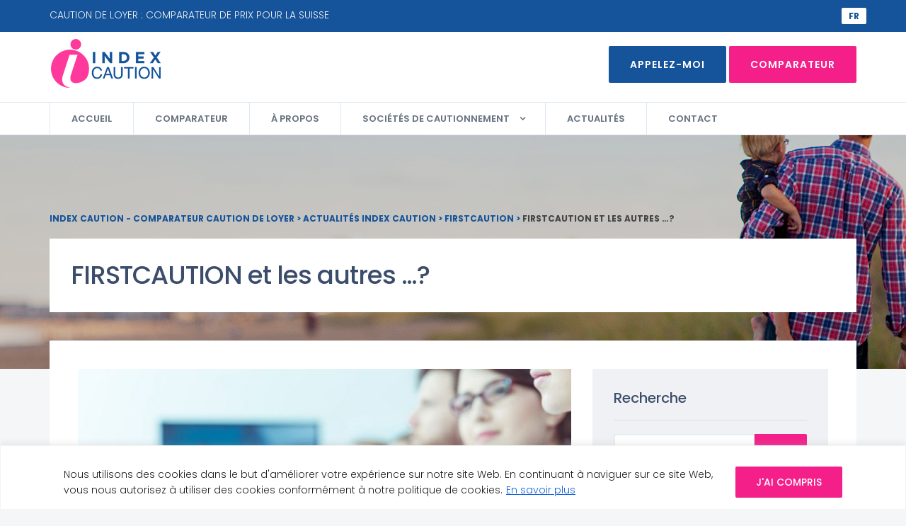

--- FILE ---
content_type: text/html; charset=UTF-8
request_url: https://www.indexcaution.ch/firstcaution-et-les-autres/
body_size: 25017
content:
<!DOCTYPE html>
<html lang="fr-FR">
        <head>
        <meta charset="UTF-8">
        <meta name="viewport" content="width=device-width, initial-scale=1">
        <link rel="profile" href="http://gmpg.org/xfn/11">
        <link rel="pingback" href="https://www.indexcaution.ch/xmlrpc.php">

        <script>(function (i, s, o, g, r, a, m) {
                i['GoogleAnalyticsObject'] = r;
                i[r] = i[r] || function () {
                    (i[r].q = i[r].q || []).push(arguments)
                }, i[r].l = 1 * new Date();
                a = s.createElement(o),
                        m = s.getElementsByTagName(o)[0];
                a.async = 1;
                a.src = g;
                m.parentNode.insertBefore(a, m)
            })(window, document, 'script', 'https://www.google-analytics.com/analytics.js', 'ga');

            ga('create', 'UA-105847917-1', 'auto');
            ga('send', 'pageview');</script>
            <!-- Facebook Pixel Code -->
            <script>
            !function(f,b,e,v,n,t,s)
            {if(f.fbq)return;n=f.fbq=function(){n.callMethod?
            n.callMethod.apply(n,arguments):n.queue.push(arguments)};
            if(!f._fbq)f._fbq=n;n.push=n;n.loaded=!0;n.version='2.0';
            n.queue=[];t=b.createElement(e);t.async=!0;
            t.src=v;s=b.getElementsByTagName(e)[0];
            s.parentNode.insertBefore(t,s)}(window,document,'script',
            'https://connect.facebook.net/en_US/fbevents.js');
             fbq('init', '1318666904926416'); 
            fbq('track', 'PageView');
            </script>
            <noscript>
             <img height="1" width="1" 
            src="https://www.facebook.com/tr?id=1318666904926416&ev=PageView
            &noscript=1"/>
            </noscript>
            <!-- End Facebook Pixel Code -->

        <!-- Favicons
        ================================================== -->
        
        <meta name='robots' content='max-image-preview:large' />
<link rel="alternate" hreflang="fr" href="https://www.indexcaution.ch/firstcaution-et-les-autres/" />

	<!-- This site is optimized with the Yoast SEO Premium plugin v15.6.2 - https://yoast.com/wordpress/plugins/seo/ -->
	<title>FIRSTCAUTION et les autres ...? - Index Caution - Garantie de loyer</title>
	<meta name="description" content="FIRSTCAUTION et les autres ...? - Index Caution - Garantie de loyer Après avoir évoqué SWISSCAUTION, AXA CAUTION, parlons maintenant de FIRSTCAUTION." />
	<meta name="robots" content="index, follow, max-snippet:-1, max-image-preview:large, max-video-preview:-1" />
	<link rel="canonical" href="https://www.indexcaution.ch/firstcaution-et-les-autres/" />
	<meta property="og:locale" content="fr_FR" />
	<meta property="og:type" content="article" />
	<meta property="og:title" content="FIRSTCAUTION et les autres ...? - Index Caution - Garantie de loyer" />
	<meta property="og:description" content="FIRSTCAUTION et les autres ...? - Index Caution - Garantie de loyer Après avoir évoqué SWISSCAUTION, AXA CAUTION, parlons maintenant de FIRSTCAUTION." />
	<meta property="og:url" content="https://www.indexcaution.ch/firstcaution-et-les-autres/" />
	<meta property="og:site_name" content="Index Caution - Comparateur Caution de loyer" />
	<meta property="article:publisher" content="https://www.facebook.com/indexcaution/" />
	<meta property="article:published_time" content="2018-06-20T14:44:46+00:00" />
	<meta property="og:image" content="https://www.indexcaution.ch/wp-content/uploads/2018/06/57394329_s.jpg" />
	<meta property="og:image:width" content="848" />
	<meta property="og:image:height" content="565" />
	<meta name="twitter:card" content="summary" />
	<meta name="twitter:creator" content="@Index_Caution" />
	<meta name="twitter:site" content="@Index_Caution" />
	<meta name="twitter:label1" content="Écrit par">
	<meta name="twitter:data1" content="">
	<meta name="twitter:label2" content="Durée de lecture estimée">
	<meta name="twitter:data2" content="1 minute">
	<script type="application/ld+json" class="yoast-schema-graph">{"@context":"https://schema.org","@graph":[{"@type":"Organization","@id":"https://www.indexcaution.ch/#organization","name":"Index Caution - Comparateur Caution de Loyer","url":"https://www.indexcaution.ch/","sameAs":["https://www.facebook.com/indexcaution/","https://www.instagram.com/indexcaution/","https://www.linkedin.com/company/index-caution/","https://twitter.com/Index_Caution"],"logo":{"@type":"ImageObject","@id":"https://www.indexcaution.ch/#logo","inLanguage":"fr-FR","url":"https://www.indexcaution.ch/wp-content/uploads/2019/03/Index-Caution-Logo.png","width":794,"height":353,"caption":"Index Caution - Comparateur Caution de Loyer"},"image":{"@id":"https://www.indexcaution.ch/#logo"}},{"@type":"WebSite","@id":"https://www.indexcaution.ch/#website","url":"https://www.indexcaution.ch/","name":"Index Caution - Comparateur de garantie de loyer","description":"CAUTION DE LOYER : COMPARATEUR DE PRIX POUR LA SUISSE","publisher":{"@id":"https://www.indexcaution.ch/#organization"},"potentialAction":[{"@type":"SearchAction","target":"https://www.indexcaution.ch/?s={search_term_string}","query-input":"required name=search_term_string"}],"inLanguage":"fr-FR"},{"@type":"ImageObject","@id":"https://www.indexcaution.ch/firstcaution-et-les-autres/#primaryimage","inLanguage":"fr-FR","url":"https://www.indexcaution.ch/wp-content/uploads/2018/06/57394329_s.jpg","width":848,"height":565,"caption":"FIRSTCAUTION et les autres - Garantie de loyer - Index Caution Comparateur Garantie de loyer"},{"@type":"WebPage","@id":"https://www.indexcaution.ch/firstcaution-et-les-autres/#webpage","url":"https://www.indexcaution.ch/firstcaution-et-les-autres/","name":"FIRSTCAUTION et les autres ...? - Index Caution - Garantie de loyer","isPartOf":{"@id":"https://www.indexcaution.ch/#website"},"primaryImageOfPage":{"@id":"https://www.indexcaution.ch/firstcaution-et-les-autres/#primaryimage"},"datePublished":"2018-06-20T14:44:46+00:00","dateModified":"2018-06-20T14:44:46+00:00","description":"FIRSTCAUTION et les autres ...? - Index Caution - Garantie de loyer Apr\u00e8s avoir \u00e9voqu\u00e9 SWISSCAUTION, AXA CAUTION, parlons maintenant de FIRSTCAUTION.","inLanguage":"fr-FR","potentialAction":[{"@type":"ReadAction","target":["https://www.indexcaution.ch/firstcaution-et-les-autres/"]}]},{"@type":"Article","@id":"https://www.indexcaution.ch/firstcaution-et-les-autres/#article","isPartOf":{"@id":"https://www.indexcaution.ch/firstcaution-et-les-autres/#webpage"},"author":{"@id":""},"headline":"FIRSTCAUTION et les autres &#8230;?","datePublished":"2018-06-20T14:44:46+00:00","dateModified":"2018-06-20T14:44:46+00:00","mainEntityOfPage":{"@id":"https://www.indexcaution.ch/firstcaution-et-les-autres/#webpage"},"commentCount":0,"publisher":{"@id":"https://www.indexcaution.ch/#organization"},"image":{"@id":"https://www.indexcaution.ch/firstcaution-et-les-autres/#primaryimage"},"articleSection":"Firstcaution,Soci\u00e9t\u00e9 de cautionnement","inLanguage":"fr-FR","potentialAction":[{"@type":"CommentAction","name":"Comment","target":["https://www.indexcaution.ch/firstcaution-et-les-autres/#respond"]}]},{"@type":"Person","@id":""}]}</script>
	<!-- / Yoast SEO Premium plugin. -->


<link rel='dns-prefetch' href='//maps.google.com' />
<link rel='dns-prefetch' href='//maps.googleapis.com' />
<link rel='dns-prefetch' href='//fonts.googleapis.com' />
<link rel="alternate" type="application/rss+xml" title="Index Caution - Comparateur Caution de loyer &raquo; Flux" href="https://www.indexcaution.ch/feed/" />
<link rel="alternate" type="application/rss+xml" title="Index Caution - Comparateur Caution de loyer &raquo; Flux des commentaires" href="https://www.indexcaution.ch/comments/feed/" />
<link rel="alternate" type="application/rss+xml" title="Index Caution - Comparateur Caution de loyer &raquo; FIRSTCAUTION et les autres &#8230;? Flux des commentaires" href="https://www.indexcaution.ch/firstcaution-et-les-autres/feed/" />
<link rel="alternate" title="oEmbed (JSON)" type="application/json+oembed" href="https://www.indexcaution.ch/wp-json/oembed/1.0/embed?url=https%3A%2F%2Fwww.indexcaution.ch%2Ffirstcaution-et-les-autres%2F" />
<link rel="alternate" title="oEmbed (XML)" type="text/xml+oembed" href="https://www.indexcaution.ch/wp-json/oembed/1.0/embed?url=https%3A%2F%2Fwww.indexcaution.ch%2Ffirstcaution-et-les-autres%2F&#038;format=xml" />
<style id='wp-img-auto-sizes-contain-inline-css' type='text/css'>
img:is([sizes=auto i],[sizes^="auto," i]){contain-intrinsic-size:3000px 1500px}
/*# sourceURL=wp-img-auto-sizes-contain-inline-css */
</style>
<style id='wp-emoji-styles-inline-css' type='text/css'>

	img.wp-smiley, img.emoji {
		display: inline !important;
		border: none !important;
		box-shadow: none !important;
		height: 1em !important;
		width: 1em !important;
		margin: 0 0.07em !important;
		vertical-align: -0.1em !important;
		background: none !important;
		padding: 0 !important;
	}
/*# sourceURL=wp-emoji-styles-inline-css */
</style>
<style id='wp-block-library-inline-css' type='text/css'>
:root{--wp-block-synced-color:#7a00df;--wp-block-synced-color--rgb:122,0,223;--wp-bound-block-color:var(--wp-block-synced-color);--wp-editor-canvas-background:#ddd;--wp-admin-theme-color:#007cba;--wp-admin-theme-color--rgb:0,124,186;--wp-admin-theme-color-darker-10:#006ba1;--wp-admin-theme-color-darker-10--rgb:0,107,160.5;--wp-admin-theme-color-darker-20:#005a87;--wp-admin-theme-color-darker-20--rgb:0,90,135;--wp-admin-border-width-focus:2px}@media (min-resolution:192dpi){:root{--wp-admin-border-width-focus:1.5px}}.wp-element-button{cursor:pointer}:root .has-very-light-gray-background-color{background-color:#eee}:root .has-very-dark-gray-background-color{background-color:#313131}:root .has-very-light-gray-color{color:#eee}:root .has-very-dark-gray-color{color:#313131}:root .has-vivid-green-cyan-to-vivid-cyan-blue-gradient-background{background:linear-gradient(135deg,#00d084,#0693e3)}:root .has-purple-crush-gradient-background{background:linear-gradient(135deg,#34e2e4,#4721fb 50%,#ab1dfe)}:root .has-hazy-dawn-gradient-background{background:linear-gradient(135deg,#faaca8,#dad0ec)}:root .has-subdued-olive-gradient-background{background:linear-gradient(135deg,#fafae1,#67a671)}:root .has-atomic-cream-gradient-background{background:linear-gradient(135deg,#fdd79a,#004a59)}:root .has-nightshade-gradient-background{background:linear-gradient(135deg,#330968,#31cdcf)}:root .has-midnight-gradient-background{background:linear-gradient(135deg,#020381,#2874fc)}:root{--wp--preset--font-size--normal:16px;--wp--preset--font-size--huge:42px}.has-regular-font-size{font-size:1em}.has-larger-font-size{font-size:2.625em}.has-normal-font-size{font-size:var(--wp--preset--font-size--normal)}.has-huge-font-size{font-size:var(--wp--preset--font-size--huge)}.has-text-align-center{text-align:center}.has-text-align-left{text-align:left}.has-text-align-right{text-align:right}.has-fit-text{white-space:nowrap!important}#end-resizable-editor-section{display:none}.aligncenter{clear:both}.items-justified-left{justify-content:flex-start}.items-justified-center{justify-content:center}.items-justified-right{justify-content:flex-end}.items-justified-space-between{justify-content:space-between}.screen-reader-text{border:0;clip-path:inset(50%);height:1px;margin:-1px;overflow:hidden;padding:0;position:absolute;width:1px;word-wrap:normal!important}.screen-reader-text:focus{background-color:#ddd;clip-path:none;color:#444;display:block;font-size:1em;height:auto;left:5px;line-height:normal;padding:15px 23px 14px;text-decoration:none;top:5px;width:auto;z-index:100000}html :where(.has-border-color){border-style:solid}html :where([style*=border-top-color]){border-top-style:solid}html :where([style*=border-right-color]){border-right-style:solid}html :where([style*=border-bottom-color]){border-bottom-style:solid}html :where([style*=border-left-color]){border-left-style:solid}html :where([style*=border-width]){border-style:solid}html :where([style*=border-top-width]){border-top-style:solid}html :where([style*=border-right-width]){border-right-style:solid}html :where([style*=border-bottom-width]){border-bottom-style:solid}html :where([style*=border-left-width]){border-left-style:solid}html :where(img[class*=wp-image-]){height:auto;max-width:100%}:where(figure){margin:0 0 1em}html :where(.is-position-sticky){--wp-admin--admin-bar--position-offset:var(--wp-admin--admin-bar--height,0px)}@media screen and (max-width:600px){html :where(.is-position-sticky){--wp-admin--admin-bar--position-offset:0px}}

/*# sourceURL=wp-block-library-inline-css */
</style><style id='global-styles-inline-css' type='text/css'>
:root{--wp--preset--aspect-ratio--square: 1;--wp--preset--aspect-ratio--4-3: 4/3;--wp--preset--aspect-ratio--3-4: 3/4;--wp--preset--aspect-ratio--3-2: 3/2;--wp--preset--aspect-ratio--2-3: 2/3;--wp--preset--aspect-ratio--16-9: 16/9;--wp--preset--aspect-ratio--9-16: 9/16;--wp--preset--color--black: #000000;--wp--preset--color--cyan-bluish-gray: #abb8c3;--wp--preset--color--white: #ffffff;--wp--preset--color--pale-pink: #f78da7;--wp--preset--color--vivid-red: #cf2e2e;--wp--preset--color--luminous-vivid-orange: #ff6900;--wp--preset--color--luminous-vivid-amber: #fcb900;--wp--preset--color--light-green-cyan: #7bdcb5;--wp--preset--color--vivid-green-cyan: #00d084;--wp--preset--color--pale-cyan-blue: #8ed1fc;--wp--preset--color--vivid-cyan-blue: #0693e3;--wp--preset--color--vivid-purple: #9b51e0;--wp--preset--gradient--vivid-cyan-blue-to-vivid-purple: linear-gradient(135deg,rgb(6,147,227) 0%,rgb(155,81,224) 100%);--wp--preset--gradient--light-green-cyan-to-vivid-green-cyan: linear-gradient(135deg,rgb(122,220,180) 0%,rgb(0,208,130) 100%);--wp--preset--gradient--luminous-vivid-amber-to-luminous-vivid-orange: linear-gradient(135deg,rgb(252,185,0) 0%,rgb(255,105,0) 100%);--wp--preset--gradient--luminous-vivid-orange-to-vivid-red: linear-gradient(135deg,rgb(255,105,0) 0%,rgb(207,46,46) 100%);--wp--preset--gradient--very-light-gray-to-cyan-bluish-gray: linear-gradient(135deg,rgb(238,238,238) 0%,rgb(169,184,195) 100%);--wp--preset--gradient--cool-to-warm-spectrum: linear-gradient(135deg,rgb(74,234,220) 0%,rgb(151,120,209) 20%,rgb(207,42,186) 40%,rgb(238,44,130) 60%,rgb(251,105,98) 80%,rgb(254,248,76) 100%);--wp--preset--gradient--blush-light-purple: linear-gradient(135deg,rgb(255,206,236) 0%,rgb(152,150,240) 100%);--wp--preset--gradient--blush-bordeaux: linear-gradient(135deg,rgb(254,205,165) 0%,rgb(254,45,45) 50%,rgb(107,0,62) 100%);--wp--preset--gradient--luminous-dusk: linear-gradient(135deg,rgb(255,203,112) 0%,rgb(199,81,192) 50%,rgb(65,88,208) 100%);--wp--preset--gradient--pale-ocean: linear-gradient(135deg,rgb(255,245,203) 0%,rgb(182,227,212) 50%,rgb(51,167,181) 100%);--wp--preset--gradient--electric-grass: linear-gradient(135deg,rgb(202,248,128) 0%,rgb(113,206,126) 100%);--wp--preset--gradient--midnight: linear-gradient(135deg,rgb(2,3,129) 0%,rgb(40,116,252) 100%);--wp--preset--font-size--small: 13px;--wp--preset--font-size--medium: 20px;--wp--preset--font-size--large: 36px;--wp--preset--font-size--x-large: 42px;--wp--preset--spacing--20: 0.44rem;--wp--preset--spacing--30: 0.67rem;--wp--preset--spacing--40: 1rem;--wp--preset--spacing--50: 1.5rem;--wp--preset--spacing--60: 2.25rem;--wp--preset--spacing--70: 3.38rem;--wp--preset--spacing--80: 5.06rem;--wp--preset--shadow--natural: 6px 6px 9px rgba(0, 0, 0, 0.2);--wp--preset--shadow--deep: 12px 12px 50px rgba(0, 0, 0, 0.4);--wp--preset--shadow--sharp: 6px 6px 0px rgba(0, 0, 0, 0.2);--wp--preset--shadow--outlined: 6px 6px 0px -3px rgb(255, 255, 255), 6px 6px rgb(0, 0, 0);--wp--preset--shadow--crisp: 6px 6px 0px rgb(0, 0, 0);}:where(.is-layout-flex){gap: 0.5em;}:where(.is-layout-grid){gap: 0.5em;}body .is-layout-flex{display: flex;}.is-layout-flex{flex-wrap: wrap;align-items: center;}.is-layout-flex > :is(*, div){margin: 0;}body .is-layout-grid{display: grid;}.is-layout-grid > :is(*, div){margin: 0;}:where(.wp-block-columns.is-layout-flex){gap: 2em;}:where(.wp-block-columns.is-layout-grid){gap: 2em;}:where(.wp-block-post-template.is-layout-flex){gap: 1.25em;}:where(.wp-block-post-template.is-layout-grid){gap: 1.25em;}.has-black-color{color: var(--wp--preset--color--black) !important;}.has-cyan-bluish-gray-color{color: var(--wp--preset--color--cyan-bluish-gray) !important;}.has-white-color{color: var(--wp--preset--color--white) !important;}.has-pale-pink-color{color: var(--wp--preset--color--pale-pink) !important;}.has-vivid-red-color{color: var(--wp--preset--color--vivid-red) !important;}.has-luminous-vivid-orange-color{color: var(--wp--preset--color--luminous-vivid-orange) !important;}.has-luminous-vivid-amber-color{color: var(--wp--preset--color--luminous-vivid-amber) !important;}.has-light-green-cyan-color{color: var(--wp--preset--color--light-green-cyan) !important;}.has-vivid-green-cyan-color{color: var(--wp--preset--color--vivid-green-cyan) !important;}.has-pale-cyan-blue-color{color: var(--wp--preset--color--pale-cyan-blue) !important;}.has-vivid-cyan-blue-color{color: var(--wp--preset--color--vivid-cyan-blue) !important;}.has-vivid-purple-color{color: var(--wp--preset--color--vivid-purple) !important;}.has-black-background-color{background-color: var(--wp--preset--color--black) !important;}.has-cyan-bluish-gray-background-color{background-color: var(--wp--preset--color--cyan-bluish-gray) !important;}.has-white-background-color{background-color: var(--wp--preset--color--white) !important;}.has-pale-pink-background-color{background-color: var(--wp--preset--color--pale-pink) !important;}.has-vivid-red-background-color{background-color: var(--wp--preset--color--vivid-red) !important;}.has-luminous-vivid-orange-background-color{background-color: var(--wp--preset--color--luminous-vivid-orange) !important;}.has-luminous-vivid-amber-background-color{background-color: var(--wp--preset--color--luminous-vivid-amber) !important;}.has-light-green-cyan-background-color{background-color: var(--wp--preset--color--light-green-cyan) !important;}.has-vivid-green-cyan-background-color{background-color: var(--wp--preset--color--vivid-green-cyan) !important;}.has-pale-cyan-blue-background-color{background-color: var(--wp--preset--color--pale-cyan-blue) !important;}.has-vivid-cyan-blue-background-color{background-color: var(--wp--preset--color--vivid-cyan-blue) !important;}.has-vivid-purple-background-color{background-color: var(--wp--preset--color--vivid-purple) !important;}.has-black-border-color{border-color: var(--wp--preset--color--black) !important;}.has-cyan-bluish-gray-border-color{border-color: var(--wp--preset--color--cyan-bluish-gray) !important;}.has-white-border-color{border-color: var(--wp--preset--color--white) !important;}.has-pale-pink-border-color{border-color: var(--wp--preset--color--pale-pink) !important;}.has-vivid-red-border-color{border-color: var(--wp--preset--color--vivid-red) !important;}.has-luminous-vivid-orange-border-color{border-color: var(--wp--preset--color--luminous-vivid-orange) !important;}.has-luminous-vivid-amber-border-color{border-color: var(--wp--preset--color--luminous-vivid-amber) !important;}.has-light-green-cyan-border-color{border-color: var(--wp--preset--color--light-green-cyan) !important;}.has-vivid-green-cyan-border-color{border-color: var(--wp--preset--color--vivid-green-cyan) !important;}.has-pale-cyan-blue-border-color{border-color: var(--wp--preset--color--pale-cyan-blue) !important;}.has-vivid-cyan-blue-border-color{border-color: var(--wp--preset--color--vivid-cyan-blue) !important;}.has-vivid-purple-border-color{border-color: var(--wp--preset--color--vivid-purple) !important;}.has-vivid-cyan-blue-to-vivid-purple-gradient-background{background: var(--wp--preset--gradient--vivid-cyan-blue-to-vivid-purple) !important;}.has-light-green-cyan-to-vivid-green-cyan-gradient-background{background: var(--wp--preset--gradient--light-green-cyan-to-vivid-green-cyan) !important;}.has-luminous-vivid-amber-to-luminous-vivid-orange-gradient-background{background: var(--wp--preset--gradient--luminous-vivid-amber-to-luminous-vivid-orange) !important;}.has-luminous-vivid-orange-to-vivid-red-gradient-background{background: var(--wp--preset--gradient--luminous-vivid-orange-to-vivid-red) !important;}.has-very-light-gray-to-cyan-bluish-gray-gradient-background{background: var(--wp--preset--gradient--very-light-gray-to-cyan-bluish-gray) !important;}.has-cool-to-warm-spectrum-gradient-background{background: var(--wp--preset--gradient--cool-to-warm-spectrum) !important;}.has-blush-light-purple-gradient-background{background: var(--wp--preset--gradient--blush-light-purple) !important;}.has-blush-bordeaux-gradient-background{background: var(--wp--preset--gradient--blush-bordeaux) !important;}.has-luminous-dusk-gradient-background{background: var(--wp--preset--gradient--luminous-dusk) !important;}.has-pale-ocean-gradient-background{background: var(--wp--preset--gradient--pale-ocean) !important;}.has-electric-grass-gradient-background{background: var(--wp--preset--gradient--electric-grass) !important;}.has-midnight-gradient-background{background: var(--wp--preset--gradient--midnight) !important;}.has-small-font-size{font-size: var(--wp--preset--font-size--small) !important;}.has-medium-font-size{font-size: var(--wp--preset--font-size--medium) !important;}.has-large-font-size{font-size: var(--wp--preset--font-size--large) !important;}.has-x-large-font-size{font-size: var(--wp--preset--font-size--x-large) !important;}
/*# sourceURL=global-styles-inline-css */
</style>

<style id='classic-theme-styles-inline-css' type='text/css'>
/*! This file is auto-generated */
.wp-block-button__link{color:#fff;background-color:#32373c;border-radius:9999px;box-shadow:none;text-decoration:none;padding:calc(.667em + 2px) calc(1.333em + 2px);font-size:1.125em}.wp-block-file__button{background:#32373c;color:#fff;text-decoration:none}
/*# sourceURL=/wp-includes/css/classic-themes.min.css */
</style>
<link rel='stylesheet' id='contact-form-7-css' href='https://www.indexcaution.ch/wp-content/plugins/contact-form-7/includes/css/styles.css?ver=6.1.4' type='text/css' media='all' />
<link rel='stylesheet' id='wpgmp-frontend-css' href='https://www.indexcaution.ch/wp-content/plugins/wp-google-map-plugin/assets/css/wpgmp_all_frontend.css?ver=4.9.0' type='text/css' media='all' />
<link rel='stylesheet' id='wpml-legacy-horizontal-list-0-css' href='https://www.indexcaution.ch/wp-content/plugins/sitepress-multilingual-cms-master/templates/language-switchers/legacy-list-horizontal/style.css?ver=1' type='text/css' media='all' />
<style id='wpml-legacy-horizontal-list-0-inline-css' type='text/css'>
.wpml-ls-statics-shortcode_actions a {color:#ffffff;}.wpml-ls-statics-shortcode_actions a:hover,.wpml-ls-statics-shortcode_actions a:focus {color:#ffffff;}
/*# sourceURL=wpml-legacy-horizontal-list-0-inline-css */
</style>
<link rel='stylesheet' id='custom-index-css' href='https://www.indexcaution.ch/wp-content/themes/borrow-child/css/custom.css?ver=1768829590' type='text/css' media='all' />
<link rel='stylesheet' id='borrow-fonts-css' href='https://fonts.googleapis.com/css?family=Poppins%3A300%2C400%2C500%2C600%2C700%7CMerriweather%3A300%2C300i%2C400%2C400i%2C700%2C700i&#038;subset=latin%2Clatin-ext' type='text/css' media='all' />
<link rel='stylesheet' id='borrow-bootstrap-css' href='https://www.indexcaution.ch/wp-content/themes/borrow/css/bootstrap.min.css?ver=6.9' type='text/css' media='all' />
<link rel='stylesheet' id='borrow-font-awesome-css' href='https://www.indexcaution.ch/wp-content/themes/borrow/css/font-awesome/css/font-awesome.min.css?ver=6.9' type='text/css' media='all' />
<link rel='stylesheet' id='borrow-fontello-css' href='https://www.indexcaution.ch/wp-content/themes/borrow/css/fontello/fontello.css?ver=6.9' type='text/css' media='all' />
<link rel='stylesheet' id='borrow-animsition-css' href='https://www.indexcaution.ch/wp-content/themes/borrow/css/animsition.min.css?ver=6.9' type='text/css' media='all' />
<link rel='stylesheet' id='borrow-owl-carousel-css' href='https://www.indexcaution.ch/wp-content/themes/borrow/css/owl.carousel.css?ver=6.9' type='text/css' media='all' />
<link rel='stylesheet' id='borrow-owl-theme-css' href='https://www.indexcaution.ch/wp-content/themes/borrow/css/owl.theme.css?ver=6.9' type='text/css' media='all' />
<link rel='stylesheet' id='borrow-owl-transitions-css' href='https://www.indexcaution.ch/wp-content/themes/borrow/css/owl.transitions.css?ver=6.9' type='text/css' media='all' />
<link rel='stylesheet' id='borrow-popup-css' href='https://www.indexcaution.ch/wp-content/themes/borrow/css/magnific-popup.css?ver=6.9' type='text/css' media='all' />
<link rel='stylesheet' id='borrow-simple-slider-css' href='https://www.indexcaution.ch/wp-content/themes/borrow/css/simple-slider.css?ver=6.9' type='text/css' media='all' />
<link rel='stylesheet' id='borrow-jquery-ui-css' href='https://www.indexcaution.ch/wp-content/themes/borrow/css/jquery-ui.css?ver=6.9' type='text/css' media='all' />
<link rel='stylesheet' id='borrow-style-css' href='https://www.indexcaution.ch/wp-content/themes/borrow-child/style.css?ver=6.9' type='text/css' media='all' />
<link rel='stylesheet' id='newsletter-css' href='https://www.indexcaution.ch/wp-content/plugins/newsletter/style.css?ver=9.1.0' type='text/css' media='all' />
<link rel='stylesheet' id='shmac-dynamic-css-css' href='https://www.indexcaution.ch/wp-admin/admin-ajax.php?action=shmac_dynamic_css&#038;ver=1.1.9' type='text/css' media='all' />
<script type="text/javascript" id="cookie-law-info-js-extra">
/* <![CDATA[ */
var _ckyConfig = {"_ipData":[],"_assetsURL":"https://www.indexcaution.ch/wp-content/plugins/cookie-law-info/lite/frontend/images/","_publicURL":"https://www.indexcaution.ch","_expiry":"365","_categories":[{"name":"Necessary","slug":"necessary","isNecessary":true,"ccpaDoNotSell":true,"cookies":[],"active":true,"defaultConsent":{"gdpr":true,"ccpa":true}},{"name":"Functional","slug":"functional","isNecessary":false,"ccpaDoNotSell":true,"cookies":[],"active":true,"defaultConsent":{"gdpr":false,"ccpa":false}},{"name":"Analytics","slug":"analytics","isNecessary":false,"ccpaDoNotSell":true,"cookies":[],"active":true,"defaultConsent":{"gdpr":false,"ccpa":false}},{"name":"Performance","slug":"performance","isNecessary":false,"ccpaDoNotSell":true,"cookies":[],"active":true,"defaultConsent":{"gdpr":false,"ccpa":false}},{"name":"Advertisement","slug":"advertisement","isNecessary":false,"ccpaDoNotSell":true,"cookies":[],"active":true,"defaultConsent":{"gdpr":false,"ccpa":false}}],"_activeLaw":"gdpr","_rootDomain":"","_block":"1","_showBanner":"1","_bannerConfig":{"settings":{"type":"banner","preferenceCenterType":"popup","position":"bottom","applicableLaw":"gdpr"},"behaviours":{"reloadBannerOnAccept":false,"loadAnalyticsByDefault":false,"animations":{"onLoad":"animate","onHide":"sticky"}},"config":{"revisitConsent":{"status":true,"tag":"revisit-consent","position":"bottom-left","meta":{"url":"#"},"styles":{"background-color":"#0056A7"},"elements":{"title":{"type":"text","tag":"revisit-consent-title","status":true,"styles":{"color":"#0056a7"}}}},"preferenceCenter":{"toggle":{"status":true,"tag":"detail-category-toggle","type":"toggle","states":{"active":{"styles":{"background-color":"#1863DC"}},"inactive":{"styles":{"background-color":"#D0D5D2"}}}}},"categoryPreview":{"status":false,"toggle":{"status":true,"tag":"detail-category-preview-toggle","type":"toggle","states":{"active":{"styles":{"background-color":"#1863DC"}},"inactive":{"styles":{"background-color":"#D0D5D2"}}}}},"videoPlaceholder":{"status":true,"styles":{"background-color":"#000000","border-color":"#000000","color":"#ffffff"}},"readMore":{"status":true,"tag":"readmore-button","type":"link","meta":{"noFollow":true,"newTab":true},"styles":{"color":"#1863DC","background-color":"transparent","border-color":"transparent"}},"showMore":{"status":true,"tag":"show-desc-button","type":"button","styles":{"color":"#1863DC"}},"showLess":{"status":true,"tag":"hide-desc-button","type":"button","styles":{"color":"#1863DC"}},"alwaysActive":{"status":true,"tag":"always-active","styles":{"color":"#008000"}},"manualLinks":{"status":true,"tag":"manual-links","type":"link","styles":{"color":"#1863DC"}},"auditTable":{"status":true},"optOption":{"status":true,"toggle":{"status":true,"tag":"optout-option-toggle","type":"toggle","states":{"active":{"styles":{"background-color":"#1863dc"}},"inactive":{"styles":{"background-color":"#FFFFFF"}}}}}}},"_version":"3.3.9.1","_logConsent":"1","_tags":[{"tag":"accept-button","styles":{"color":"#FFFFFF","background-color":"#f51f8a","border-color":"#f51f8a"}},{"tag":"reject-button","styles":{"color":"#1863DC","background-color":"transparent","border-color":"#1863DC"}},{"tag":"settings-button","styles":{"color":"#1863DC","background-color":"transparent","border-color":"#1863DC"}},{"tag":"readmore-button","styles":{"color":"#1863DC","background-color":"transparent","border-color":"transparent"}},{"tag":"donotsell-button","styles":{"color":"#1863DC","background-color":"transparent","border-color":"transparent"}},{"tag":"show-desc-button","styles":{"color":"#1863DC"}},{"tag":"hide-desc-button","styles":{"color":"#1863DC"}},{"tag":"cky-always-active","styles":[]},{"tag":"cky-link","styles":[]},{"tag":"accept-button","styles":{"color":"#FFFFFF","background-color":"#f51f8a","border-color":"#f51f8a"}},{"tag":"revisit-consent","styles":{"background-color":"#0056A7"}}],"_shortCodes":[{"key":"cky_readmore","content":"\u003Ca href=\"/conditions-dutilisation-index-caution/\" class=\"cky-policy\" aria-label=\"En savoir plus\" target=\"_blank\" rel=\"noopener\" data-cky-tag=\"readmore-button\"\u003EEn savoir plus\u003C/a\u003E","tag":"readmore-button","status":true,"attributes":{"rel":"nofollow","target":"_blank"}},{"key":"cky_show_desc","content":"\u003Cbutton class=\"cky-show-desc-btn\" data-cky-tag=\"show-desc-button\" aria-label=\"Show more\"\u003EShow more\u003C/button\u003E","tag":"show-desc-button","status":true,"attributes":[]},{"key":"cky_hide_desc","content":"\u003Cbutton class=\"cky-show-desc-btn\" data-cky-tag=\"hide-desc-button\" aria-label=\"Show less\"\u003EShow less\u003C/button\u003E","tag":"hide-desc-button","status":true,"attributes":[]},{"key":"cky_optout_show_desc","content":"[cky_optout_show_desc]","tag":"optout-show-desc-button","status":true,"attributes":[]},{"key":"cky_optout_hide_desc","content":"[cky_optout_hide_desc]","tag":"optout-hide-desc-button","status":true,"attributes":[]},{"key":"cky_category_toggle_label","content":"[cky_{{status}}_category_label] [cky_preference_{{category_slug}}_title]","tag":"","status":true,"attributes":[]},{"key":"cky_enable_category_label","content":"Enable","tag":"","status":true,"attributes":[]},{"key":"cky_disable_category_label","content":"Disable","tag":"","status":true,"attributes":[]},{"key":"cky_video_placeholder","content":"\u003Cdiv class=\"video-placeholder-normal\" data-cky-tag=\"video-placeholder\" id=\"[UNIQUEID]\"\u003E\u003Cp class=\"video-placeholder-text-normal\" data-cky-tag=\"placeholder-title\"\u003EPlease accept cookies to access this content\u003C/p\u003E\u003C/div\u003E","tag":"","status":true,"attributes":[]},{"key":"cky_enable_optout_label","content":"Enable","tag":"","status":true,"attributes":[]},{"key":"cky_disable_optout_label","content":"Disable","tag":"","status":true,"attributes":[]},{"key":"cky_optout_toggle_label","content":"[cky_{{status}}_optout_label] [cky_optout_option_title]","tag":"","status":true,"attributes":[]},{"key":"cky_optout_option_title","content":"Do Not Sell or Share My Personal Information","tag":"","status":true,"attributes":[]},{"key":"cky_optout_close_label","content":"Close","tag":"","status":true,"attributes":[]},{"key":"cky_preference_close_label","content":"Close","tag":"","status":true,"attributes":[]}],"_rtl":"","_language":"en","_providersToBlock":[]};
var _ckyStyles = {"css":".cky-overlay{background: #000000; opacity: 0.4; position: fixed; top: 0; left: 0; width: 100%; height: 100%; z-index: 99999999;}.cky-hide{display: none;}.cky-btn-revisit-wrapper{display: flex; align-items: center; justify-content: center; background: #0056a7; width: 45px; height: 45px; border-radius: 50%; position: fixed; z-index: 999999; cursor: pointer;}.cky-revisit-bottom-left{bottom: 15px; left: 15px;}.cky-revisit-bottom-right{bottom: 15px; right: 15px;}.cky-btn-revisit-wrapper .cky-btn-revisit{display: flex; align-items: center; justify-content: center; background: none; border: none; cursor: pointer; position: relative; margin: 0; padding: 0;}.cky-btn-revisit-wrapper .cky-btn-revisit img{max-width: fit-content; margin: 0; height: 30px; width: 30px;}.cky-revisit-bottom-left:hover::before{content: attr(data-tooltip); position: absolute; background: #4e4b66; color: #ffffff; left: calc(100% + 7px); font-size: 12px; line-height: 16px; width: max-content; padding: 4px 8px; border-radius: 4px;}.cky-revisit-bottom-left:hover::after{position: absolute; content: \"\"; border: 5px solid transparent; left: calc(100% + 2px); border-left-width: 0; border-right-color: #4e4b66;}.cky-revisit-bottom-right:hover::before{content: attr(data-tooltip); position: absolute; background: #4e4b66; color: #ffffff; right: calc(100% + 7px); font-size: 12px; line-height: 16px; width: max-content; padding: 4px 8px; border-radius: 4px;}.cky-revisit-bottom-right:hover::after{position: absolute; content: \"\"; border: 5px solid transparent; right: calc(100% + 2px); border-right-width: 0; border-left-color: #4e4b66;}.cky-revisit-hide{display: none;}.cky-consent-container{position: fixed; width: 100%; box-sizing: border-box; z-index: 9999999;}.cky-consent-container .cky-consent-bar{background: #ffffff; border: 1px solid; padding: 16.5px 24px; box-shadow: 0 -1px 10px 0 #acabab4d;}.cky-banner-bottom{bottom: 0; left: 0;}.cky-banner-top{top: 0; left: 0;}.cky-custom-brand-logo-wrapper .cky-custom-brand-logo{width: 100px; height: auto; margin: 0 0 12px 0;}.cky-notice .cky-title{color: #212121; font-weight: 700; font-size: 18px; line-height: 24px; margin: 0 0 12px 0;}.cky-notice-group{display: flex; justify-content: space-between; align-items: center; font-size: 14px; line-height: 24px; font-weight: 400;}.cky-notice-des *,.cky-preference-content-wrapper *,.cky-accordion-header-des *,.cky-gpc-wrapper .cky-gpc-desc *{font-size: 14px;}.cky-notice-des{color: #212121; font-size: 14px; line-height: 24px; font-weight: 400;}.cky-notice-des img{height: 25px; width: 25px;}.cky-consent-bar .cky-notice-des p,.cky-gpc-wrapper .cky-gpc-desc p,.cky-preference-body-wrapper .cky-preference-content-wrapper p,.cky-accordion-header-wrapper .cky-accordion-header-des p,.cky-cookie-des-table li div:last-child p{color: inherit; margin-top: 0; overflow-wrap: break-word;}.cky-notice-des P:last-child,.cky-preference-content-wrapper p:last-child,.cky-cookie-des-table li div:last-child p:last-child,.cky-gpc-wrapper .cky-gpc-desc p:last-child{margin-bottom: 0;}.cky-notice-des a.cky-policy,.cky-notice-des button.cky-policy{font-size: 14px; color: #1863dc; white-space: nowrap; cursor: pointer; background: transparent; border: 1px solid; text-decoration: underline;}.cky-notice-des button.cky-policy{padding: 0;}.cky-notice-des a.cky-policy:focus-visible,.cky-notice-des button.cky-policy:focus-visible,.cky-preference-content-wrapper .cky-show-desc-btn:focus-visible,.cky-accordion-header .cky-accordion-btn:focus-visible,.cky-preference-header .cky-btn-close:focus-visible,.cky-switch input[type=\"checkbox\"]:focus-visible,.cky-footer-wrapper a:focus-visible,.cky-btn:focus-visible{outline: 2px solid #1863dc; outline-offset: 2px;}.cky-btn:focus:not(:focus-visible),.cky-accordion-header .cky-accordion-btn:focus:not(:focus-visible),.cky-preference-content-wrapper .cky-show-desc-btn:focus:not(:focus-visible),.cky-btn-revisit-wrapper .cky-btn-revisit:focus:not(:focus-visible),.cky-preference-header .cky-btn-close:focus:not(:focus-visible),.cky-consent-bar .cky-banner-btn-close:focus:not(:focus-visible){outline: 0;}button.cky-show-desc-btn:not(:hover):not(:active){color: #1863dc; background: transparent;}button.cky-accordion-btn:not(:hover):not(:active),button.cky-banner-btn-close:not(:hover):not(:active),button.cky-btn-close:not(:hover):not(:active),button.cky-btn-revisit:not(:hover):not(:active){background: transparent;}.cky-consent-bar button:hover,.cky-modal.cky-modal-open button:hover,.cky-consent-bar button:focus,.cky-modal.cky-modal-open button:focus{text-decoration: none;}.cky-notice-btn-wrapper{display: flex; justify-content: center; align-items: center; margin-left: 15px;}.cky-notice-btn-wrapper .cky-btn{text-shadow: none; box-shadow: none;}.cky-btn{font-size: 14px; font-family: inherit; line-height: 24px; padding: 8px 27px; font-weight: 500; margin: 0 8px 0 0; border-radius: 2px; white-space: nowrap; cursor: pointer; text-align: center; text-transform: none; min-height: 0;}.cky-btn:hover{opacity: 0.8;}.cky-btn-customize{color: #1863dc; background: transparent; border: 2px solid #1863dc;}.cky-btn-reject{color: #1863dc; background: transparent; border: 2px solid #1863dc;}.cky-btn-accept{background: #1863dc; color: #ffffff; border: 2px solid #1863dc;}.cky-btn:last-child{margin-right: 0;}@media (max-width: 768px){.cky-notice-group{display: block;}.cky-notice-btn-wrapper{margin-left: 0;}.cky-notice-btn-wrapper .cky-btn{flex: auto; max-width: 100%; margin-top: 10px; white-space: unset;}}@media (max-width: 576px){.cky-notice-btn-wrapper{flex-direction: column;}.cky-custom-brand-logo-wrapper, .cky-notice .cky-title, .cky-notice-des, .cky-notice-btn-wrapper{padding: 0 28px;}.cky-consent-container .cky-consent-bar{padding: 16.5px 0;}.cky-notice-des{max-height: 40vh; overflow-y: scroll;}.cky-notice-btn-wrapper .cky-btn{width: 100%; padding: 8px; margin-right: 0;}.cky-notice-btn-wrapper .cky-btn-accept{order: 1;}.cky-notice-btn-wrapper .cky-btn-reject{order: 3;}.cky-notice-btn-wrapper .cky-btn-customize{order: 2;}}@media (max-width: 425px){.cky-custom-brand-logo-wrapper, .cky-notice .cky-title, .cky-notice-des, .cky-notice-btn-wrapper{padding: 0 24px;}.cky-notice-btn-wrapper{flex-direction: column;}.cky-btn{width: 100%; margin: 10px 0 0 0;}.cky-notice-btn-wrapper .cky-btn-customize{order: 2;}.cky-notice-btn-wrapper .cky-btn-reject{order: 3;}.cky-notice-btn-wrapper .cky-btn-accept{order: 1; margin-top: 16px;}}@media (max-width: 352px){.cky-notice .cky-title{font-size: 16px;}.cky-notice-des *{font-size: 12px;}.cky-notice-des, .cky-btn{font-size: 12px;}}.cky-modal.cky-modal-open{display: flex; visibility: visible; -webkit-transform: translate(-50%, -50%); -moz-transform: translate(-50%, -50%); -ms-transform: translate(-50%, -50%); -o-transform: translate(-50%, -50%); transform: translate(-50%, -50%); top: 50%; left: 50%; transition: all 1s ease;}.cky-modal{box-shadow: 0 32px 68px rgba(0, 0, 0, 0.3); margin: 0 auto; position: fixed; max-width: 100%; background: #ffffff; top: 50%; box-sizing: border-box; border-radius: 6px; z-index: 999999999; color: #212121; -webkit-transform: translate(-50%, 100%); -moz-transform: translate(-50%, 100%); -ms-transform: translate(-50%, 100%); -o-transform: translate(-50%, 100%); transform: translate(-50%, 100%); visibility: hidden; transition: all 0s ease;}.cky-preference-center{max-height: 79vh; overflow: hidden; width: 845px; overflow: hidden; flex: 1 1 0; display: flex; flex-direction: column; border-radius: 6px;}.cky-preference-header{display: flex; align-items: center; justify-content: space-between; padding: 22px 24px; border-bottom: 1px solid;}.cky-preference-header .cky-preference-title{font-size: 18px; font-weight: 700; line-height: 24px;}.cky-preference-header .cky-btn-close{margin: 0; cursor: pointer; vertical-align: middle; padding: 0; background: none; border: none; width: auto; height: auto; min-height: 0; line-height: 0; text-shadow: none; box-shadow: none;}.cky-preference-header .cky-btn-close img{margin: 0; height: 10px; width: 10px;}.cky-preference-body-wrapper{padding: 0 24px; flex: 1; overflow: auto; box-sizing: border-box;}.cky-preference-content-wrapper,.cky-gpc-wrapper .cky-gpc-desc{font-size: 14px; line-height: 24px; font-weight: 400; padding: 12px 0;}.cky-preference-content-wrapper{border-bottom: 1px solid;}.cky-preference-content-wrapper img{height: 25px; width: 25px;}.cky-preference-content-wrapper .cky-show-desc-btn{font-size: 14px; font-family: inherit; color: #1863dc; text-decoration: none; line-height: 24px; padding: 0; margin: 0; white-space: nowrap; cursor: pointer; background: transparent; border-color: transparent; text-transform: none; min-height: 0; text-shadow: none; box-shadow: none;}.cky-accordion-wrapper{margin-bottom: 10px;}.cky-accordion{border-bottom: 1px solid;}.cky-accordion:last-child{border-bottom: none;}.cky-accordion .cky-accordion-item{display: flex; margin-top: 10px;}.cky-accordion .cky-accordion-body{display: none;}.cky-accordion.cky-accordion-active .cky-accordion-body{display: block; padding: 0 22px; margin-bottom: 16px;}.cky-accordion-header-wrapper{cursor: pointer; width: 100%;}.cky-accordion-item .cky-accordion-header{display: flex; justify-content: space-between; align-items: center;}.cky-accordion-header .cky-accordion-btn{font-size: 16px; font-family: inherit; color: #212121; line-height: 24px; background: none; border: none; font-weight: 700; padding: 0; margin: 0; cursor: pointer; text-transform: none; min-height: 0; text-shadow: none; box-shadow: none;}.cky-accordion-header .cky-always-active{color: #008000; font-weight: 600; line-height: 24px; font-size: 14px;}.cky-accordion-header-des{font-size: 14px; line-height: 24px; margin: 10px 0 16px 0;}.cky-accordion-chevron{margin-right: 22px; position: relative; cursor: pointer;}.cky-accordion-chevron-hide{display: none;}.cky-accordion .cky-accordion-chevron i::before{content: \"\"; position: absolute; border-right: 1.4px solid; border-bottom: 1.4px solid; border-color: inherit; height: 6px; width: 6px; -webkit-transform: rotate(-45deg); -moz-transform: rotate(-45deg); -ms-transform: rotate(-45deg); -o-transform: rotate(-45deg); transform: rotate(-45deg); transition: all 0.2s ease-in-out; top: 8px;}.cky-accordion.cky-accordion-active .cky-accordion-chevron i::before{-webkit-transform: rotate(45deg); -moz-transform: rotate(45deg); -ms-transform: rotate(45deg); -o-transform: rotate(45deg); transform: rotate(45deg);}.cky-audit-table{background: #f4f4f4; border-radius: 6px;}.cky-audit-table .cky-empty-cookies-text{color: inherit; font-size: 12px; line-height: 24px; margin: 0; padding: 10px;}.cky-audit-table .cky-cookie-des-table{font-size: 12px; line-height: 24px; font-weight: normal; padding: 15px 10px; border-bottom: 1px solid; border-bottom-color: inherit; margin: 0;}.cky-audit-table .cky-cookie-des-table:last-child{border-bottom: none;}.cky-audit-table .cky-cookie-des-table li{list-style-type: none; display: flex; padding: 3px 0;}.cky-audit-table .cky-cookie-des-table li:first-child{padding-top: 0;}.cky-cookie-des-table li div:first-child{width: 100px; font-weight: 600; word-break: break-word; word-wrap: break-word;}.cky-cookie-des-table li div:last-child{flex: 1; word-break: break-word; word-wrap: break-word; margin-left: 8px;}.cky-footer-shadow{display: block; width: 100%; height: 40px; background: linear-gradient(180deg, rgba(255, 255, 255, 0) 0%, #ffffff 100%); position: absolute; bottom: calc(100% - 1px);}.cky-footer-wrapper{position: relative;}.cky-prefrence-btn-wrapper{display: flex; flex-wrap: wrap; align-items: center; justify-content: center; padding: 22px 24px; border-top: 1px solid;}.cky-prefrence-btn-wrapper .cky-btn{flex: auto; max-width: 100%; text-shadow: none; box-shadow: none;}.cky-btn-preferences{color: #1863dc; background: transparent; border: 2px solid #1863dc;}.cky-preference-header,.cky-preference-body-wrapper,.cky-preference-content-wrapper,.cky-accordion-wrapper,.cky-accordion,.cky-accordion-wrapper,.cky-footer-wrapper,.cky-prefrence-btn-wrapper{border-color: inherit;}@media (max-width: 845px){.cky-modal{max-width: calc(100% - 16px);}}@media (max-width: 576px){.cky-modal{max-width: 100%;}.cky-preference-center{max-height: 100vh;}.cky-prefrence-btn-wrapper{flex-direction: column;}.cky-accordion.cky-accordion-active .cky-accordion-body{padding-right: 0;}.cky-prefrence-btn-wrapper .cky-btn{width: 100%; margin: 10px 0 0 0;}.cky-prefrence-btn-wrapper .cky-btn-reject{order: 3;}.cky-prefrence-btn-wrapper .cky-btn-accept{order: 1; margin-top: 0;}.cky-prefrence-btn-wrapper .cky-btn-preferences{order: 2;}}@media (max-width: 425px){.cky-accordion-chevron{margin-right: 15px;}.cky-notice-btn-wrapper{margin-top: 0;}.cky-accordion.cky-accordion-active .cky-accordion-body{padding: 0 15px;}}@media (max-width: 352px){.cky-preference-header .cky-preference-title{font-size: 16px;}.cky-preference-header{padding: 16px 24px;}.cky-preference-content-wrapper *, .cky-accordion-header-des *{font-size: 12px;}.cky-preference-content-wrapper, .cky-preference-content-wrapper .cky-show-more, .cky-accordion-header .cky-always-active, .cky-accordion-header-des, .cky-preference-content-wrapper .cky-show-desc-btn, .cky-notice-des a.cky-policy{font-size: 12px;}.cky-accordion-header .cky-accordion-btn{font-size: 14px;}}.cky-switch{display: flex;}.cky-switch input[type=\"checkbox\"]{position: relative; width: 44px; height: 24px; margin: 0; background: #d0d5d2; -webkit-appearance: none; border-radius: 50px; cursor: pointer; outline: 0; border: none; top: 0;}.cky-switch input[type=\"checkbox\"]:checked{background: #1863dc;}.cky-switch input[type=\"checkbox\"]:before{position: absolute; content: \"\"; height: 20px; width: 20px; left: 2px; bottom: 2px; border-radius: 50%; background-color: white; -webkit-transition: 0.4s; transition: 0.4s; margin: 0;}.cky-switch input[type=\"checkbox\"]:after{display: none;}.cky-switch input[type=\"checkbox\"]:checked:before{-webkit-transform: translateX(20px); -ms-transform: translateX(20px); transform: translateX(20px);}@media (max-width: 425px){.cky-switch input[type=\"checkbox\"]{width: 38px; height: 21px;}.cky-switch input[type=\"checkbox\"]:before{height: 17px; width: 17px;}.cky-switch input[type=\"checkbox\"]:checked:before{-webkit-transform: translateX(17px); -ms-transform: translateX(17px); transform: translateX(17px);}}.cky-consent-bar .cky-banner-btn-close{position: absolute; right: 9px; top: 5px; background: none; border: none; cursor: pointer; padding: 0; margin: 0; min-height: 0; line-height: 0; height: auto; width: auto; text-shadow: none; box-shadow: none;}.cky-consent-bar .cky-banner-btn-close img{height: 9px; width: 9px; margin: 0;}.cky-notice-btn-wrapper .cky-btn-do-not-sell{font-size: 14px; line-height: 24px; padding: 6px 0; margin: 0; font-weight: 500; background: none; border-radius: 2px; border: none; cursor: pointer; text-align: left; color: #1863dc; background: transparent; border-color: transparent; box-shadow: none; text-shadow: none;}.cky-consent-bar .cky-banner-btn-close:focus-visible,.cky-notice-btn-wrapper .cky-btn-do-not-sell:focus-visible,.cky-opt-out-btn-wrapper .cky-btn:focus-visible,.cky-opt-out-checkbox-wrapper input[type=\"checkbox\"].cky-opt-out-checkbox:focus-visible{outline: 2px solid #1863dc; outline-offset: 2px;}@media (max-width: 768px){.cky-notice-btn-wrapper{margin-left: 0; margin-top: 10px; justify-content: left;}.cky-notice-btn-wrapper .cky-btn-do-not-sell{padding: 0;}}@media (max-width: 352px){.cky-notice-btn-wrapper .cky-btn-do-not-sell, .cky-notice-des a.cky-policy{font-size: 12px;}}.cky-opt-out-wrapper{padding: 12px 0;}.cky-opt-out-wrapper .cky-opt-out-checkbox-wrapper{display: flex; align-items: center;}.cky-opt-out-checkbox-wrapper .cky-opt-out-checkbox-label{font-size: 16px; font-weight: 700; line-height: 24px; margin: 0 0 0 12px; cursor: pointer;}.cky-opt-out-checkbox-wrapper input[type=\"checkbox\"].cky-opt-out-checkbox{background-color: #ffffff; border: 1px solid black; width: 20px; height: 18.5px; margin: 0; -webkit-appearance: none; position: relative; display: flex; align-items: center; justify-content: center; border-radius: 2px; cursor: pointer;}.cky-opt-out-checkbox-wrapper input[type=\"checkbox\"].cky-opt-out-checkbox:checked{background-color: #1863dc; border: none;}.cky-opt-out-checkbox-wrapper input[type=\"checkbox\"].cky-opt-out-checkbox:checked::after{left: 6px; bottom: 4px; width: 7px; height: 13px; border: solid #ffffff; border-width: 0 3px 3px 0; border-radius: 2px; -webkit-transform: rotate(45deg); -ms-transform: rotate(45deg); transform: rotate(45deg); content: \"\"; position: absolute; box-sizing: border-box;}.cky-opt-out-checkbox-wrapper.cky-disabled .cky-opt-out-checkbox-label,.cky-opt-out-checkbox-wrapper.cky-disabled input[type=\"checkbox\"].cky-opt-out-checkbox{cursor: no-drop;}.cky-gpc-wrapper{margin: 0 0 0 32px;}.cky-footer-wrapper .cky-opt-out-btn-wrapper{display: flex; flex-wrap: wrap; align-items: center; justify-content: center; padding: 22px 24px;}.cky-opt-out-btn-wrapper .cky-btn{flex: auto; max-width: 100%; text-shadow: none; box-shadow: none;}.cky-opt-out-btn-wrapper .cky-btn-cancel{border: 1px solid #dedfe0; background: transparent; color: #858585;}.cky-opt-out-btn-wrapper .cky-btn-confirm{background: #1863dc; color: #ffffff; border: 1px solid #1863dc;}@media (max-width: 352px){.cky-opt-out-checkbox-wrapper .cky-opt-out-checkbox-label{font-size: 14px;}.cky-gpc-wrapper .cky-gpc-desc, .cky-gpc-wrapper .cky-gpc-desc *{font-size: 12px;}.cky-opt-out-checkbox-wrapper input[type=\"checkbox\"].cky-opt-out-checkbox{width: 16px; height: 16px;}.cky-opt-out-checkbox-wrapper input[type=\"checkbox\"].cky-opt-out-checkbox:checked::after{left: 5px; bottom: 4px; width: 3px; height: 9px;}.cky-gpc-wrapper{margin: 0 0 0 28px;}}.video-placeholder-youtube{background-size: 100% 100%; background-position: center; background-repeat: no-repeat; background-color: #b2b0b059; position: relative; display: flex; align-items: center; justify-content: center; max-width: 100%;}.video-placeholder-text-youtube{text-align: center; align-items: center; padding: 10px 16px; background-color: #000000cc; color: #ffffff; border: 1px solid; border-radius: 2px; cursor: pointer;}.video-placeholder-normal{background-image: url(\"/wp-content/plugins/cookie-law-info/lite/frontend/images/placeholder.svg\"); background-size: 80px; background-position: center; background-repeat: no-repeat; background-color: #b2b0b059; position: relative; display: flex; align-items: flex-end; justify-content: center; max-width: 100%;}.video-placeholder-text-normal{align-items: center; padding: 10px 16px; text-align: center; border: 1px solid; border-radius: 2px; cursor: pointer;}.cky-rtl{direction: rtl; text-align: right;}.cky-rtl .cky-banner-btn-close{left: 9px; right: auto;}.cky-rtl .cky-notice-btn-wrapper .cky-btn:last-child{margin-right: 8px;}.cky-rtl .cky-notice-btn-wrapper .cky-btn:first-child{margin-right: 0;}.cky-rtl .cky-notice-btn-wrapper{margin-left: 0; margin-right: 15px;}.cky-rtl .cky-prefrence-btn-wrapper .cky-btn{margin-right: 8px;}.cky-rtl .cky-prefrence-btn-wrapper .cky-btn:first-child{margin-right: 0;}.cky-rtl .cky-accordion .cky-accordion-chevron i::before{border: none; border-left: 1.4px solid; border-top: 1.4px solid; left: 12px;}.cky-rtl .cky-accordion.cky-accordion-active .cky-accordion-chevron i::before{-webkit-transform: rotate(-135deg); -moz-transform: rotate(-135deg); -ms-transform: rotate(-135deg); -o-transform: rotate(-135deg); transform: rotate(-135deg);}@media (max-width: 768px){.cky-rtl .cky-notice-btn-wrapper{margin-right: 0;}}@media (max-width: 576px){.cky-rtl .cky-notice-btn-wrapper .cky-btn:last-child{margin-right: 0;}.cky-rtl .cky-prefrence-btn-wrapper .cky-btn{margin-right: 0;}.cky-rtl .cky-accordion.cky-accordion-active .cky-accordion-body{padding: 0 22px 0 0;}}@media (max-width: 425px){.cky-rtl .cky-accordion.cky-accordion-active .cky-accordion-body{padding: 0 15px 0 0;}}.cky-rtl .cky-opt-out-btn-wrapper .cky-btn{margin-right: 12px;}.cky-rtl .cky-opt-out-btn-wrapper .cky-btn:first-child{margin-right: 0;}.cky-rtl .cky-opt-out-checkbox-wrapper .cky-opt-out-checkbox-label{margin: 0 12px 0 0;}"};
//# sourceURL=cookie-law-info-js-extra
/* ]]> */
</script>
<script type="text/javascript" src="https://www.indexcaution.ch/wp-content/plugins/cookie-law-info/lite/frontend/js/script.min.js?ver=3.3.9.1" id="cookie-law-info-js"></script>
<script type="text/javascript" src="https://www.indexcaution.ch/wp-includes/js/jquery/jquery.min.js?ver=3.7.1" id="jquery-core-js"></script>
<script type="text/javascript" src="https://www.indexcaution.ch/wp-includes/js/jquery/jquery-migrate.min.js?ver=3.4.1" id="jquery-migrate-js"></script>
<link rel="https://api.w.org/" href="https://www.indexcaution.ch/wp-json/" /><link rel="alternate" title="JSON" type="application/json" href="https://www.indexcaution.ch/wp-json/wp/v2/posts/4204" /><link rel="EditURI" type="application/rsd+xml" title="RSD" href="https://www.indexcaution.ch/xmlrpc.php?rsd" />
<meta name="generator" content="WordPress 6.9" />
<link rel='shortlink' href='https://www.indexcaution.ch/?p=4204' />
<meta name="generator" content="Redux 4.5.9" /><style id="cky-style-inline">[data-cky-tag]{visibility:hidden;}</style><meta name="generator" content="WPML ver:3.6.2 stt:1,4,3,27,64;" />
        
    <style type="text/css">    	
		/* 01 MAIN STYLES
		****************************************************************************************************/
		::selection {
		  color: #fff;
		  background: #F51F8A;
		}
		::-moz-selection {
		  color: #fff;
		  background: #F51F8A;
		}
		/* default color: #00cb8b */

		a,	
		#navigation > ul > li:hover > a, #navigation ul ul li:hover > a, #navigation ul ul li a:hover,
		.btn-link:hover, .meta-date, .icon-default, .text-big, .widget-footer ul li a:hover, .highlight,
		.sub-nav>.nav li a:hover, .rate-number, .designation, .widget_categories li a:hover, .widget_archive li a:hover,
		.name, .prev-link:hover, .next-link:hover, .testimonial-title, .msg, 
		div.vc_tta-color-white.vc_tta-style-classic .vc_tta-tab.vc_active>a,
		div.vc_tta-color-white.vc_tta-style-classic .vc_tta-tab>a:hover, .page-breadcrumb .breadcrumb a span:hover,
		.widget-social ul li a:hover, #navigation li.current-menu-parent > a, #navigation li.current-menu-item > a,
		#navigation.small-screen #menu-button, #sub-nav.small-screen #menu-button
		{color:#F51F8A;}

		a.expand:hover {color: #fff;}
		.btn-default, .cd-top, #service .owl-next:hover, #service .owl-prev:hover, #to-the-top,
		.slide-ranger .ui-widget-header, .widget_tag_cloud a:hover, .st-pagination .pagination>li:first-child>span,
		.st-pagination .pagination>li>a:focus, .st-pagination .pagination>li>a:hover, .st-pagination .pagination>li>span:focus,
		.st-pagination .pagination>li>span:hover, .slider > .dragger, #navigation.small-screen #menu-button:before,
 		#sub-nav.small-screen #menu-button:before

		{background-color:#F51F8A;}

		#service .owl-next:hover, #service .owl-prev:hover, 
		div.vc_tta.vc_tta-accordion .vc_tta-panel.vc_active .vc_tta-controls-icon-position-left .vc_tta-controls-icon:before,
		.slide-ranger .ui-slider .ui-slider-handle, .slide-ranger .ui-widget.ui-widget-content, .widget_tag_cloud a:hover,
		.st-pagination .pagination>li:first-child>span, .st-pagination .pagination>li>a:focus, .st-pagination .pagination>li>a:hover,
		.st-pagination .pagination>li>span:focus, .st-pagination .pagination>li>span:hover, .slider > .dragger,
		#navigation.small-screen #menu-button:after, #sub-nav.small-screen #menu-button:after
		{border-color:#F51F8A;}

		.mfp-arrow-right:after, .mfp-arrow-right .mfp-a 
		{border-left-color:#F51F8A;}
		
		.btn-link:hover 
		{border-bottom-color:#F51F8A;}

		.slider > .dragger{
		background-image: -webkit-linear-gradient(top, #F51F8A, #F51F8A);
		}
		.btn-default:hover {
			background-color:#FF389C;
		}
		.btn-default:hover {
			border-color:#FF389C;
		}
		/* main color 2: #15549a */
		a:focus, a:hover, 
		.btn-link, .circle, .icon-primary,.testimonial-name-1, .big-title,
		.post-block .meta-comments a:hover, .post-related-content a:hover,
		.feature-left .feature-icon, .testimonial-name-inverse,
		div.vc_tta-color-white.vc_tta-style-classic .vc_tta-panel .vc_tta-panel-title>a:hover,
		.page-breadcrumb .breadcrumb a span, .page-breadcrumb .breadcrumb, .meta-author a:hover

		{color:#15549A;}

		.bg-custom, .top-bar, .btn-primary

		{background-color:#15549A;}

		.circle 
			{border-color:#15549A;}

		.btn-primary, .btn-link
		{border-bottom-color:#15549A;}

		.mail-text
		{border-right-color:#15549A;}

		.btn-primary:hover {
			background-color:#2573CB;
		}
		.btn-primary:hover {
			border-color:#2573CB;
		}
		/* background color top header */

		div.top-bar

		{background-color:#15549A;}


		/* color text top header */

		.top-text a, .top-bar

		{color:#F1F1F1;}

		/* bg color header static */

		.header, .header-2

		{background-color:rgba(255,255,255,1);}

		/* text color header static */

		#navigation > ul > li > a 

		{color:rgba(102,112,127,1);}


		/* bg color header sticky */

		.is-sticky .header, .is-sticky .header-2

		{background-color:rgba(255,255,255,1);}

		/* text color header sticky */

		.is-sticky #navigation > ul > li > a 

		{color:rgba(102,112,127,1);}

		/** Customize css code **/
		    </style>
<style type="text/css">.recentcomments a{display:inline !important;padding:0 !important;margin:0 !important;}</style><meta name="generator" content="Powered by Visual Composer - drag and drop page builder for WordPress."/>
<!--[if lte IE 9]><link rel="stylesheet" type="text/css" href="https://www.indexcaution.ch/wp-content/plugins/js_composer/assets/css/vc_lte_ie9.min.css" media="screen"><![endif]--><link rel="icon" href="https://www.indexcaution.ch/wp-content/uploads/2018/05/cropped-Index-Caution-32x32.png" sizes="32x32" />
<link rel="icon" href="https://www.indexcaution.ch/wp-content/uploads/2018/05/cropped-Index-Caution-192x192.png" sizes="192x192" />
<link rel="apple-touch-icon" href="https://www.indexcaution.ch/wp-content/uploads/2018/05/cropped-Index-Caution-180x180.png" />
<meta name="msapplication-TileImage" content="https://www.indexcaution.ch/wp-content/uploads/2018/05/cropped-Index-Caution-270x270.png" />
<noscript><style type="text/css"> .wpb_animate_when_almost_visible { opacity: 1; }</style></noscript>		<!-- Google Tag Manager -->
<script>(function(w,d,s,l,i){w[l]=w[l]||[];w[l].push({'gtm.start':
new Date().getTime(),event:'gtm.js'});var f=d.getElementsByTagName(s)[0],
j=d.createElement(s),dl=l!='dataLayer'?'&l='+l:'';j.async=true;j.src=
'https://www.googletagmanager.com/gtm.js?id='+i+dl;f.parentNode.insertBefore(j,f);
})(window,document,'script','dataLayer','GTM-53W5VRP');</script>
<!-- End Google Tag Manager -->
    </head>
    <body class="wp-singular post-template-default single single-post postid-4204 single-format-image wp-theme-borrow wp-child-theme-borrow-child animsition borrow-theme-ver-1.0.0 wordpress-version-6.9 wpb-js-composer js-comp-ver-5.1.1 vc_responsive">
<!-- Google Tag Manager (noscript) -->
<noscript><iframe src="https://www.googletagmanager.com/ns.html?id=GTM-53W5VRP"
height="0" width="0" style="display:none;visibility:hidden"></iframe></noscript>
<!-- End Google Tag Manager (noscript) -->
        <!-- header close -->
<div class="top-bar">
  <!-- top-bar -->
  <div class="container">
      <div class="row">
          
<div class="wpml-ls-statics-shortcode_actions wpml-ls wpml-ls-legacy-list-horizontal">
	<ul><li class="wpml-ls-slot-shortcode_actions wpml-ls-item wpml-ls-item-fr wpml-ls-current-language wpml-ls-first-item wpml-ls-last-item wpml-ls-item-legacy-list-horizontal">
				<a href="https://www.indexcaution.ch/firstcaution-et-les-autres/"><span class="wpml-ls-native">fr</span></a>
			</li></ul>
</div><div class="col-md-10 hidden-xs hidden-sm">
<p class="mail-text">CAUTION DE LOYER : COMPARATEUR DE PRIX POUR LA SUISSE</p>

</div>
<div class="col-md-2 hidden-xs hidden-sm">
<p class="mail-text text-center"></p>

</div>      </div>
  </div>
</div>
<!-- /.top-bar -->
<div class="header-2">
    <div class="container">
        <div class="row">
            <div class="col-md-3 col-sm-12 col-xs-6">
                <!-- logo -->
                                <div class="logo"> 
                    <a href="https://www.indexcaution.ch/">
                        <img src="https://www.indexcaution.ch/wp-content/uploads/2017/07/Index_Caution_Logo_sm.png" alt="">
                    </a>
                </div>
                   
            </div>
            <!-- logo -->
            <div class="col-md-9 text-right hidden-xs">
                <div class="header-action">
                    <a href="/contactez-nous/" class="btn btn-primary">Appelez-moi</a>                    <a href="/comparateur-societes-de-cautionnement/" class="btn btn-default">Comparateur</a>                </div>
            </div>
        </div>
    </div>
    <div class="navigation-2">
        <div class="container">
            <div class="row">
                <div class="col-md-12 col-sm-12 col-xs-12">
                    <div id="navigation">
                        <!-- navigation start-->
                      <ul><li id="menu-item-2615" class="menu-item menu-item-type-post_type menu-item-object-page menu-item-home menu-item-2615"><a  title="Accueil" href="https://www.indexcaution.ch/">Accueil</a></li>
<li id="menu-item-2616" class="menu-item menu-item-type-post_type menu-item-object-page menu-item-2616"><a  title="Comparateur" href="https://www.indexcaution.ch/comparateur-societes-de-cautionnement/">Comparateur</a></li>
<li id="menu-item-2620" class="menu-item menu-item-type-post_type menu-item-object-page menu-item-2620"><a  title="À propos" href="https://www.indexcaution.ch/comparateur-assurance-garantie-locative/">À propos</a></li>
<li id="menu-item-2527" class="menu-item menu-item-type-custom menu-item-object-custom menu-item-has-children menu-item-2527 "><a  title="Sociétés de cautionnement" href="#">Sociétés de cautionnement</a>
<ul role="menu" class="">
	<li id="menu-item-2621" class="menu-item menu-item-type-post_type menu-item-object-page menu-item-2621"><a  title="AXA Assurance Caution" href="https://www.indexcaution.ch/avis-axa-assurance-caution/">AXA Assurance Caution</a></li>
	<li id="menu-item-2622" class="menu-item menu-item-type-post_type menu-item-object-page menu-item-2622"><a  title="Firstcaution Assurance" href="https://www.indexcaution.ch/avis-firstcaution-assurance-caution/">Firstcaution Assurance</a></li>
	<li id="menu-item-5388" class="menu-item menu-item-type-post_type menu-item-object-page menu-item-5388"><a  title="goCaution Assurance" href="https://www.indexcaution.ch/gocaution-assurance-caution-avis-et-notes/">goCaution Assurance</a></li>
	<li id="menu-item-5387" class="menu-item menu-item-type-post_type menu-item-object-page menu-item-5387"><a  title="Smartcaution Assurance" href="https://www.indexcaution.ch/smartcaution-assurance-caution-avis-et-notes/">Smartcaution Assurance</a></li>
	<li id="menu-item-2624" class="menu-item menu-item-type-post_type menu-item-object-page menu-item-2624"><a  title="SwissCaution Assurance" href="https://www.indexcaution.ch/avis-swisscaution-assurance-caution/">SwissCaution Assurance</a></li>
	<li id="menu-item-2625" class="menu-item menu-item-type-post_type menu-item-object-page menu-item-2625"><a  title="WEBCAUTION Assurance" href="https://www.indexcaution.ch/avis-webcaution-assurance-caution/">WEBCAUTION Assurance</a></li>
</ul>
</li>
<li id="menu-item-2627" class="menu-item menu-item-type-post_type menu-item-object-page current_page_parent menu-item-2627"><a  title="Actualités" href="https://www.indexcaution.ch/actualites-index-caution-comparateur/">Actualités</a></li>
<li id="menu-item-2628" class="menu-item menu-item-type-post_type menu-item-object-page menu-item-2628"><a  title="Contact" href="https://www.indexcaution.ch/contact-index-caution-comparateur/">Contact</a></li>
</ul> 
                    </div>
                    <!-- /.navigation start-->
                </div>
            </div>
        </div>
    </div>
</div>
<div class="page-header"  style="background:linear-gradient(rgba(0, 0, 0, 0.2), rgba(0, 0, 0, 0.2)), rgba(0, 0, 0, 0.2) url(https://www.indexcaution.ch/wp-content/uploads/2016/12/page-header-1.jpg) no-repeat center;">
  <div class="container">
    <div class="row">
      <div class="col-md-12">
        <div class="page-breadcrumb">
                       <ol class="breadcrumb">
                <span property="itemListElement" typeof="ListItem"><a property="item" typeof="WebPage" title="Aller à Index Caution - Comparateur Caution de loyer." href="https://www.indexcaution.ch" class="home" ><span property="name">Index Caution - Comparateur Caution de loyer</span></a><meta property="position" content="1"></span> &gt; <span property="itemListElement" typeof="ListItem"><a property="item" typeof="WebPage" title="Aller à Actualités Index Caution." href="https://www.indexcaution.ch/actualites-index-caution-comparateur/" class="post-root post post-post" ><span property="name">Actualités Index Caution</span></a><meta property="position" content="2"></span> &gt; <span property="itemListElement" typeof="ListItem"><a property="item" typeof="WebPage" title="Go to the Firstcaution Catégorie archives." href="https://www.indexcaution.ch/category/firstcaution/" class="taxonomy category" ><span property="name">Firstcaution</span></a><meta property="position" content="3"></span> &gt; <span property="itemListElement" typeof="ListItem"><span property="name" class="post post-post current-item">FIRSTCAUTION et les autres &#8230;?</span><meta property="url" content="https://www.indexcaution.ch/firstcaution-et-les-autres/"><meta property="position" content="4"></span>            </ol>
                  </div>
      </div>
      <div class="col-md-12 col-sm-12 col-xs-12">
        <div class="bg-white pinside30">
          <div class="row">
            <div class="col-md-8 col-sm-7 col-xs-12">
              <h1 class="page-title">FIRSTCAUTION et les autres &#8230;?</h1>
            </div>
                      </div>
        </div>
              </div>
    </div>
  </div>
</div>
	<!-- subheader close -->
	
    <!-- content begin -->
   <div class="single-blog">
      <div class="container">

        <div class="row">
          <div class="col-md-12">
            <div class="wrapper-content bg-white pinside40">
              <div class="row">
                
                <div class="col-md-8 col-sm-12 col-xs-12">
                  <div class="row">
                    <div class="col-md-12">
                    <div class="post-holder">
                    <div class="post-block mb40">
                                       
                                        	                          	  
	                            	                            		                            													                            			                            <div class="post-img mb30"><img src="https://www.indexcaution.ch/wp-content/uploads/2018/06/57394329_s-768x512.jpg" alt=""  class="img-responsive"></div>
		                            	                                                      	                                                                          <div class="bg-white">
                          	<h1>FIRSTCAUTION et les autres &#8230;?</h1>
                            <p class="meta"><span class="meta-date"><time class="entry-date published updated" datetime="2018-06-20T14:44:46+00:00">20 juin 2018</time></span><span class="meta-author"> Par: <a class="meta-link" href="https://www.indexcaution.ch/author/"></a></span><span class="meta-comments">0 <a href="https://www.indexcaution.ch/firstcaution-et-les-autres/#respond">commentaires</a></span></p>
                          	<h2>Et si vous gagniez de l&#8217;argent en tant que locataire? &#8211; Édition 15</h2>
<p><a href="https://www.indexcaution.ch/avis-firstcaution-assurance-caution/">FIRSTCAUTION</a></p>
<h2><strong>Après avoir évoqué <a href="https://www.indexcaution.ch/swisscaution-et-les-autres/">SWISSCAUTION</a>, <a href="https://www.indexcaution.ch/avis-axa-assurance-caution/">AXA ASSURANCE CAUTION</a>, parlons maintenant de <a href="https://www.indexcaution.ch/avis-firstcaution-assurance-caution/">FIRSTCAUTION</a>.</strong></h2>
<h2><b><strong>Nous osons rappeler que les séquences de présentation sont tout à fait aléatoires. 6 noms dans un chapeau, vous connaissez l’histoire ☺</strong></b>.</h2>
<p><a href="https://www.indexcaution.ch/avis-firstcaution-assurance-caution/"><b><strong>FIRSTCAUTION</strong></b></a></p>
<p>Nous reprenons texto la description de la société sur leur site internet :</p>
<p>« <a href="https://www.indexcaution.ch/avis-firstcaution-assurance-caution/">Firstcaution</a> est une compagnie d&#8217;assurance suisse agréée par la FINMA. Nous sommes spécialisés dans la garantie de loyer. Nous émettons des garanties de loyer pour les baux d’habitation et les baux commerciaux dans toute la suisse. Nous sommes partenaires des plus grandes Régies Suisse et nous travaillons avec tous les professionnels de l’immobilier en Suisse. Nous sommes une petite partie de la clé qui va ouvrir la porte de chez eux et nous en sommes fiers».</p>
<p><u><b><strong>Politique de prix :</strong></b></u></p>
<p><strong>Base :</strong> Garantie de loyer = CHF 4500.- (3 mois de loyer) / Durée : 5 ans<br />
<strong>Prime totale : </strong>CHF 1&#8217;310.00</p>
<p><b><strong>Selon les données à notre disposition <a href="https://www.indexcaution.ch/avis-firstcaution-assurance-caution/">FIRSTCAUTION</a> SA s’inscrit parmi les acteurs de la caution les plus chers de Suisse.</strong></b></p>
<p><b><strong>Moyenne des <a href="https://www.indexcaution.ch/avis-firstcaution-assurance-caution/">avis</a> sur </strong></b><a href="https://www.indexcaution.ch/comparateur-societes-de-cautionnement/"><strong>INDEX CAUTION</strong></a> : 2.40 / 5</p>
<p><b><strong>Nous récoltons volontiers vos avis sur <a href="https://www.indexcaution.ch/avis-firstcaution-assurance-caution/">FIRSTCAUTION</a> et les autres… sur le site </strong></b><a href="https://www.indexcaution.ch/comparateur-societes-de-cautionnement/"><strong>INDEX CAUTION</strong></a><br />
L&#8217;équipe <a href="https://www.indexcaution.ch/comparateur-societes-de-cautionnement/">Index Caution</a></p>
                                                      </div>
                                          </div>
                </div>
              </div>
            </div>	
            <div class="post-related mb40">
            <div class="row">
              <div class="col-md-12">
                <h2 class="post-related-title mb20">Article similaire</h2>
              </div>
            </div>
            <div class="row">
              
    						<div class="col-md-6 mb30 col-sm-6 col-xs-6">
					        <div class="related-img mb20"><a href="https://www.indexcaution.ch/zurich-assurance-caution-et-les-autres/"><img width="300" height="139" src="https://www.indexcaution.ch/wp-content/uploads/2018/07/e784d070-5e6d-4e80-adb7-8a891e8f1217-300x139.jpg" class="img-responsive wp-post-image" alt="ZURICH ASSURANCE CAUTION et les autres ...? - Garantie de loyer - Caution" decoding="async" srcset="https://www.indexcaution.ch/wp-content/uploads/2018/07/e784d070-5e6d-4e80-adb7-8a891e8f1217-300x139.jpg 300w, https://www.indexcaution.ch/wp-content/uploads/2018/07/e784d070-5e6d-4e80-adb7-8a891e8f1217-768x355.jpg 768w, https://www.indexcaution.ch/wp-content/uploads/2018/07/e784d070-5e6d-4e80-adb7-8a891e8f1217.jpg 770w" sizes="(max-width: 300px) 100vw, 300px" /></a></div>
					        <div class="post-related-content">
                    <h4><a href="https://www.indexcaution.ch/zurich-assurance-caution-et-les-autres/" class="title">ZURICH ASSURANCE CAUTION et les autres &#8230;?</a></h4>
                                          <span> dans 
                         "<a href="https://www.indexcaution.ch/category/societe-de-cautionnement/" rel="category tag">Société de cautionnement</a> , <a href="https://www.indexcaution.ch/category/%ef%bb%bf%ef%bb%bf%ef%bb%bfzurich-assurance-caution/" rel="category tag">﻿﻿﻿ZURICH ASSURANCE CAUTION</a>"
                      </span>
                    					        </div>	        
			          </div>   
    						
    						<div class="col-md-6 mb30 col-sm-6 col-xs-6">
					        <div class="related-img mb20"><a href="https://www.indexcaution.ch/web-caution-et-les-autres/"><img width="300" height="172" src="https://www.indexcaution.ch/wp-content/uploads/2018/06/c60c0537-7846-4a7d-8de4-5f3b315d5fc1-1-300x172.jpg" class="img-responsive wp-post-image" alt="WEB CAUTION et les autres - Garantie de loyer - Index Caution Comparateur Garantie de loyer" decoding="async" fetchpriority="high" srcset="https://www.indexcaution.ch/wp-content/uploads/2018/06/c60c0537-7846-4a7d-8de4-5f3b315d5fc1-1-300x172.jpg 300w, https://www.indexcaution.ch/wp-content/uploads/2018/06/c60c0537-7846-4a7d-8de4-5f3b315d5fc1-1-768x440.jpg 768w, https://www.indexcaution.ch/wp-content/uploads/2018/06/c60c0537-7846-4a7d-8de4-5f3b315d5fc1-1-1024x587.jpg 1024w, https://www.indexcaution.ch/wp-content/uploads/2018/06/c60c0537-7846-4a7d-8de4-5f3b315d5fc1-1.jpg 1704w" sizes="(max-width: 300px) 100vw, 300px" /></a></div>
					        <div class="post-related-content">
                    <h4><a href="https://www.indexcaution.ch/web-caution-et-les-autres/" class="title">WEB CAUTION et les autres &#8230;?</a></h4>
                                          <span> dans 
                         "<a href="https://www.indexcaution.ch/category/societe-de-cautionnement/" rel="category tag">Société de cautionnement</a> , <a href="https://www.indexcaution.ch/category/web-caution/" rel="category tag">WEB Caution</a>"
                      </span>
                    					        </div>	        
			          </div>   
    						            </div>
            </div>
	          
    				<div class="post-navigation mb40">
	            <div class="row">
	              <div class="nav-links">
	                <div class="col-md-6 col-sm-6 col-xs-6">
	                	<div class="nav-previous"><a href="https://www.indexcaution.ch/axa-assurance-caution-et-les-autres/" rel="prev"><span class="prev-link"> article précédent</span> <h4 class="title"> AXA ASSURANCE CAUTION et les autres &#8230;? </h4></a></div>	                	
	                </div>	                
	                <div class="col-md-6 col-sm-6 col-xs-6">
	                	<div class="nav-next text-right"><a href="https://www.indexcaution.ch/web-caution-et-les-autres/" rel="next"><span class="next-link"> prochain post </span><h4 class="title"> WEB CAUTION et les autres &#8230;?</h4></a></div>
	                </div>
	                <!-- /.next block --> 
	              </div>
	            </div>
	            <!-- /.prev next post --> 
	         </div>		
					<div class="post-author mb40">
            <div class="row">
                <div class="col-md-3 col-sm-3 col-xs-12"> 
                  <div class="author-img">
                    <img alt='' src='https://secure.gravatar.com/avatar/?s=180&#038;d=http%3A%2F%2F0.gravatar.com%2Favatar%2Fad516503a11cd5ca435acc9bb6523536%3Fs%3D180&#038;r=g' srcset='https://secure.gravatar.com/avatar/?s=360&#038;d=http%3A%2F%2F0.gravatar.com%2Favatar%2Fad516503a11cd5ca435acc9bb6523536%3Fs%3D180&#038;r=g 2x' class='avatar avatar-180 photo avatar-default' height='180' width='180' decoding='async'/> 
                  </div>
                </div>
                <div class="col-md-9 col-sm-9 col-xs-12">
                  <div class="author-bio   ">
                    <div class="author-header"><h3></h3></div>
                    <div class="author-content">
                      <p></p>
                      <a href="https://www.indexcaution.ch/author/" class="btn-link"></a> 
                    </div>
                  </div>
                </div>
            </div>
			      <!-- /.author post --> 
	        </div>
					
<div class="comments-area mb40">
		
</div>
<div class="leave-comments pinside30 bg-primary mb30">
			<div id="respond" class="comment-respond">
		<h3 id="reply-title" class="comment-reply-title">Leave A Comment <small><a rel="nofollow" id="cancel-comment-reply-link" href="/firstcaution-et-les-autres/#respond" style="display:none;">Annuler la réponse</a></small></h3><form action="https://www.indexcaution.ch/wp-comments-post.php" method="post" id="reply-form" class="comment-form"><div class="row"><div class="col-md-12"><div class="form-group"><label class="sr-only control-label" ></label><textarea rows="7" class="form-control" cols="45" name="comment"  aria-required='true' id="comment" placeholder="Votre commentaire" ></textarea></div></div></div><div class="row"><div class="col-md-8"><div class="form-group"><label class="sr-only control-label" for="name"></label><input id="name" name="name" type="text" class="form-control" value="" placeholder="Votre nom" /></div></div>
<div class="col-md-8"><div class="form-group"><label class="sr-only control-label" for="email"></label><input value="" id="email" name="email" type="text" class="form-control input-md" placeholder="Mail" /></div></div>
<div class="col-md-8"><div class="form-group"><label class="sr-only control-label" ></label><input id="subject" name="subject" type="text" class="form-control input-md" placeholder="Sujet" /></div></div></div>
<p class="comment-form-cookies-consent"><input id="wp-comment-cookies-consent" name="wp-comment-cookies-consent" type="checkbox" value="yes" /> <label for="wp-comment-cookies-consent">Enregistrer mon nom, mon e-mail et mon site dans le navigateur pour mon prochain commentaire.</label></p>
<p class="form-submit"><input name="submit" type="submit" id="submit" class="btn btn-default" value="Envoyer" /> <input type='hidden' name='comment_post_ID' value='4204' id='comment_post_ID' />
<input type='hidden' name='comment_parent' id='comment_parent' value='0' />
</p></form>	</div><!-- #respond -->
	</div><!-- #comments -->
				            </div> 

                      <div class="col-md-4 col-sm-12 col-xs-12">                              
              
<div id="secondary" class="widget-area" role="complementary">
	<div id="search-2" class="widget widget_search"><h3 class="widget-title">Recherche</h3><form role="search" method="get" action="https://www.indexcaution.ch/" >  
        <div class="custom-search-input">
        <div class="input-group">
        <input type="search" id="search" class="search-query form-control" value="" name="s" placeholder="Recherchez" />
        <span class="input-group-btn">
        <button class="btn btn-default" type="button"> <i class="fa fa-search"></i> </button>
        </span>
        </div>
        </div>
    </form></div>        <div id="recent-posts-2" class="widget widget_recent_entries">
        <h3 class="widget-title">Articles récents</h3>
            <ul>
                 
                                        <li>
                        <div class="recent-block mb20">
                           <div class="row">
                            <div class="col-md-4 col-sm-2 col-xs-5">
                                <a href="https://www.indexcaution.ch/garantie-de-loyer-ce-quil-faut-savoir/">
                                    <img src="" alt="" />
                                </a>
                            </div>
                            <div class="col-md-8 col-sm-10 col-xs-7">
                                <h4 class="recent-title mb10"><a href="https://www.indexcaution.ch/garantie-de-loyer-ce-quil-faut-savoir/" class="title">GARANTIE DE LOYER – CE QU’IL FAUT SAVOIR</a></h4>
                                <div class="meta">
                                <!-- post meta -->
                                    <span class="meta-date">2 septembre 2024 </span> </div>
                                <!-- /.post meta -->
                            </div>
                          </div>
                        </div>
                    </li>              
                    
                 
                                        <li>
                        <div class="recent-block mb20">
                           <div class="row">
                            <div class="col-md-4 col-sm-2 col-xs-5">
                                <a href="https://www.indexcaution.ch/zurich-assurance-caution-et-les-autres/">
                                    <img src="https://www.indexcaution.ch/wp-content/uploads/bfi_thumb/e784d070-5e6d-4e80-adb7-8a891e8f1217-ntnleyi3f02s94k2iecfqo0itz5hyifc1egtrvakak.jpg" alt="" />
                                </a>
                            </div>
                            <div class="col-md-8 col-sm-10 col-xs-7">
                                <h4 class="recent-title mb10"><a href="https://www.indexcaution.ch/zurich-assurance-caution-et-les-autres/" class="title">ZURICH ASSURANCE CAUTION et les autres &#8230;?</a></h4>
                                <div class="meta">
                                <!-- post meta -->
                                    <span class="meta-date">25 juillet 2018 </span> </div>
                                <!-- /.post meta -->
                            </div>
                          </div>
                        </div>
                    </li>              
                    
                 
                                        <li>
                        <div class="recent-block mb20">
                           <div class="row">
                            <div class="col-md-4 col-sm-2 col-xs-5">
                                <a href="https://www.indexcaution.ch/web-caution-et-les-autres/">
                                    <img src="https://www.indexcaution.ch/wp-content/uploads/bfi_thumb/c60c0537-7846-4a7d-8de4-5f3b315d5fc1-1-nsfggo91nugml62foe9gpgpu5pxlmhbjgdnirtovuk.jpg" alt="" />
                                </a>
                            </div>
                            <div class="col-md-8 col-sm-10 col-xs-7">
                                <h4 class="recent-title mb10"><a href="https://www.indexcaution.ch/web-caution-et-les-autres/" class="title">WEB CAUTION et les autres &#8230;?</a></h4>
                                <div class="meta">
                                <!-- post meta -->
                                    <span class="meta-date">30 juin 2018 </span> </div>
                                <!-- /.post meta -->
                            </div>
                          </div>
                        </div>
                    </li>              
                    
                 
                                        <li>
                        <div class="recent-block mb20">
                           <div class="row">
                            <div class="col-md-4 col-sm-2 col-xs-5">
                                <a href="https://www.indexcaution.ch/firstcaution-et-les-autres/">
                                    <img src="https://www.indexcaution.ch/wp-content/uploads/bfi_thumb/57394329_s-nrygm8wem9y08koijcofrr88yrdvo5xn3ov01ohr98.jpg" alt="" />
                                </a>
                            </div>
                            <div class="col-md-8 col-sm-10 col-xs-7">
                                <h4 class="recent-title mb10"><a href="https://www.indexcaution.ch/firstcaution-et-les-autres/" class="title">FIRSTCAUTION et les autres &#8230;?</a></h4>
                                <div class="meta">
                                <!-- post meta -->
                                    <span class="meta-date">20 juin 2018 </span> </div>
                                <!-- /.post meta -->
                            </div>
                          </div>
                        </div>
                    </li>              
                    
                 
                                        <li>
                        <div class="recent-block mb20">
                           <div class="row">
                            <div class="col-md-4 col-sm-2 col-xs-5">
                                <a href="https://www.indexcaution.ch/axa-assurance-caution-et-les-autres/">
                                    <img src="https://www.indexcaution.ch/wp-content/uploads/bfi_thumb/axa-assurance-caution-nqwnwsgw9kjptqsf74afb2d3kugqrx2g86x87vpu7w.jpg" alt="" />
                                </a>
                            </div>
                            <div class="col-md-8 col-sm-10 col-xs-7">
                                <h4 class="recent-title mb10"><a href="https://www.indexcaution.ch/axa-assurance-caution-et-les-autres/" class="title">AXA ASSURANCE CAUTION et les autres &#8230;?</a></h4>
                                <div class="meta">
                                <!-- post meta -->
                                    <span class="meta-date">29 mai 2018 </span> </div>
                                <!-- /.post meta -->
                            </div>
                          </div>
                        </div>
                    </li>              
                    
                   
            </ul> 
                      
		
        </div>        <div id="recent-comments-2" class="widget widget_recent_comments"><h3 class="widget-title">Commentaires récents</h3><ul id="recentcomments"><li class="recentcomments"><span class="comment-author-link">Frin</span> dans <a href="https://www.indexcaution.ch/gocaution-assurance-caution-avis-et-notes/#comment-3532">goCaution Assurance Caution &#8211; Avis et notes</a></li><li class="recentcomments"><span class="comment-author-link">Amanda Bonny</span> dans <a href="https://www.indexcaution.ch/avis-webcaution-assurance-caution/#comment-3140">WEBCAUTION Assurance Caution &#8211; Avis et notes</a></li><li class="recentcomments"><span class="comment-author-link">Charly S.</span> dans <a href="https://www.indexcaution.ch/avis-swisscaution-assurance-caution/#comment-2150">SwissCaution Assurance Caution &#8211; Avis et notes</a></li><li class="recentcomments"><span class="comment-author-link">Selvi Cougnon</span> dans <a href="https://www.indexcaution.ch/avis-firstcaution-assurance-caution/#comment-2119">Firstcaution Assurance Caution &#8211; Avis et notes</a></li><li class="recentcomments"><span class="comment-author-link">Bruno Garcia</span> dans <a href="https://www.indexcaution.ch/avis-firstcaution-assurance-caution/#comment-1835">Firstcaution Assurance Caution &#8211; Avis et notes</a></li></ul></div><div id="archives-2" class="widget widget_archive"><h3 class="widget-title">Archives</h3>
			<ul>
					<li><a href='https://www.indexcaution.ch/2024/09/'>septembre 2024</a></li>
	<li><a href='https://www.indexcaution.ch/2018/07/'>juillet 2018</a></li>
	<li><a href='https://www.indexcaution.ch/2018/06/'>juin 2018</a></li>
	<li><a href='https://www.indexcaution.ch/2018/05/'>mai 2018</a></li>
	<li><a href='https://www.indexcaution.ch/2018/04/'>avril 2018</a></li>
	<li><a href='https://www.indexcaution.ch/2018/03/'>mars 2018</a></li>
	<li><a href='https://www.indexcaution.ch/2018/02/'>février 2018</a></li>
	<li><a href='https://www.indexcaution.ch/2017/12/'>décembre 2017</a></li>
	<li><a href='https://www.indexcaution.ch/2017/11/'>novembre 2017</a></li>
	<li><a href='https://www.indexcaution.ch/2017/10/'>octobre 2017</a></li>
	<li><a href='https://www.indexcaution.ch/2017/09/'>septembre 2017</a></li>
			</ul>

			</div><div id="categories-2" class="widget widget_categories"><h3 class="widget-title">Catégories</h3>
			<ul>
					<li class="cat-item cat-item-809"><a href="https://www.indexcaution.ch/category/axa/">AXA</a>
</li>
	<li class="cat-item cat-item-548"><a href="https://www.indexcaution.ch/category/calcul-de-la-prime/">Calcul de la prime</a>
</li>
	<li class="cat-item cat-item-538"><a href="https://www.indexcaution.ch/category/caution-de-loyer/">Caution de loyer</a>
</li>
	<li class="cat-item cat-item-547"><a href="https://www.indexcaution.ch/category/caution-loyer-suisse/">Caution loyer Suisse</a>
</li>
	<li class="cat-item cat-item-549"><a href="https://www.indexcaution.ch/category/comparateur-caution-de-loyer/">Comparateur caution de loyer</a>
</li>
	<li class="cat-item cat-item-565"><a href="https://www.indexcaution.ch/category/contrat-de-bail/">Contrat de bail</a>
</li>
	<li class="cat-item cat-item-539"><a href="https://www.indexcaution.ch/category/depot-bancaire/">Dépôt bancaire</a>
</li>
	<li class="cat-item cat-item-811"><a href="https://www.indexcaution.ch/category/firstcaution/">Firstcaution</a>
</li>
	<li class="cat-item cat-item-566"><a href="https://www.indexcaution.ch/category/garantie-bancaire/">Garantie bancaire</a>
</li>
	<li class="cat-item cat-item-537"><a href="https://www.indexcaution.ch/category/garantie-de-loyer/">Garantie de loyer</a>
</li>
	<li class="cat-item cat-item-541"><a href="https://www.indexcaution.ch/category/index-caution/">Index Caution</a>
</li>
	<li class="cat-item cat-item-540"><a href="https://www.indexcaution.ch/category/les-suretes/">Les sûretés</a>
</li>
	<li class="cat-item cat-item-567"><a href="https://www.indexcaution.ch/category/recuperation-depot-bancaire/">Récupération dépôt bancaire</a>
</li>
	<li class="cat-item cat-item-803"><a href="https://www.indexcaution.ch/category/societe-de-cautionnement/service-client/">Service client</a>
</li>
	<li class="cat-item cat-item-546"><a href="https://www.indexcaution.ch/category/societe-de-cautionnement/">Société de cautionnement</a>
</li>
	<li class="cat-item cat-item-806"><a href="https://www.indexcaution.ch/category/swisscaution/">Swisscaution</a>
</li>
	<li class="cat-item cat-item-813"><a href="https://www.indexcaution.ch/category/web-caution/">WEB Caution</a>
</li>
	<li class="cat-item cat-item-816"><a href="https://www.indexcaution.ch/category/%ef%bb%bf%ef%bb%bf%ef%bb%bfzurich-assurance-caution/">﻿﻿﻿ZURICH ASSURANCE CAUTION</a>
</li>
			</ul>

			</div></div><!-- #secondary -->
                
            </div>
                    
        </div>
      </div>
    </div>
    </div>
    </div>
    </div>
    <!-- content close -->
	
<div class="footer section-space80">
    <!-- footer -->
    <div class="container">
        <div class="row">
            <a href="https://www.indexcaution.ch/">
                                    <div class="col-md-4 col-sm-4 col-xs-12">
                        <div class="footer-logo">
                            <img src="https://www.indexcaution.ch/wp-content/uploads/2017/07/Index_Caution_Logo_white_sm.png" alt="">
                            </a>
                        </div>
                    </div>
                   
                                                            <div class="col-md-8 col-sm-8 col-xs-12">
                            <div class="col-md-5">
                                <h3 class="newsletter-title">Inscrivez-vous à notre Newsletter</h3>
                            </div>
                            <div class="col-md-7">
                                <div class="newsletter-form">
                                    <!-- Newsletter Form -->
                                    <form action="https://www.indexcaution.ch/?na=s" method="post" >
                                        <div class="input-group">
                                            <input type="email" class="form-control" id="newsletter" name="ne" placeholder="Indiquez votre e-mail" required>
                                            <span class="input-group-btn">
                                                <button class="btn btn-default" type="submit">Envoyez</button>
                                            </span> 
                                        </div>
                                    </form>
                                </div>
                            </div>
                        </div>
                                            </div>
        <hr class="dark-line">
    </div>
    </div>
<div class="tiny-footer">
    <!-- tiny footer -->
    <div class="container">
        <div class="row">
            <div class="col-md-6 col-sm-6 col-xs-6">
                <p><span style="color: white">Copyright © 2017 INDEX CAUTION. Tous droits réservés. Une réalisation par <a style="color: white" href="http://www.thalesit.ch/" target="_blank" rel="noopener"><img class="alignnone size-full wp-image-2764" style="height: 12px;margin-left: 2px" src="/wp-content/uploads/2017/08/thalesit-white.png" alt="Thales IT Logo" /></a></span></p>
            </div>
            <div class="col-md-6 col-sm-6 text-right col-xs-6">
                <p><a style="color: white" href="/conditions-dutilisation/">Conditions d'utilisation</a></p>
            </div>
        </div>
    </div>
</div>
<a id="to-the-top"><i class="fa fa-angle-up"></i></a>
<div id="comparateur-popup">
    <span class="float">
        <i class="icon-calculator icon-1x icon-default float-icon"></i>
    </span>
    <div class="box bg-white pinside20 outline text-center">
        <h2 class="capital-title">Comparateur</h2>        
        <p>Comparateur de caution de loyer : Comparez et payez moins cher</p>
        <label for="montant">Montant de votre garantie de loyer</label>
        <form action="https://www.indexcaution.ch/comparateur-societes-de-cautionnement/" id="form" method="post" name="form" class="pinside20">
            <input name="montant" id="montant" autocomplete="off" type="text" class="format-number form-control format-number">
            <input name="submit" type="submit" value="Comparer" class="btn-link">
        </form>
    </div>
</div>
<script type="speculationrules">
{"prefetch":[{"source":"document","where":{"and":[{"href_matches":"/*"},{"not":{"href_matches":["/wp-*.php","/wp-admin/*","/wp-content/uploads/*","/wp-content/*","/wp-content/plugins/*","/wp-content/themes/borrow-child/*","/wp-content/themes/borrow/*","/*\\?(.+)"]}},{"not":{"selector_matches":"a[rel~=\"nofollow\"]"}},{"not":{"selector_matches":".no-prefetch, .no-prefetch a"}}]},"eagerness":"conservative"}]}
</script>
<script id="ckyBannerTemplate" type="text/template"><div class="cky-overlay cky-hide"></div><div class="cky-btn-revisit-wrapper cky-revisit-hide" data-cky-tag="revisit-consent" data-tooltip="Cookie Settings" style="background-color:#0056A7"> <button class="cky-btn-revisit" aria-label="Cookie Settings"> <img src="https://www.indexcaution.ch/wp-content/plugins/cookie-law-info/lite/frontend/images/revisit.svg" alt="Revisit consent button"> </button></div><div class="cky-consent-container cky-hide" tabindex="0"> <div class="cky-consent-bar" data-cky-tag="notice" style="background-color:#FFFFFF;border-color:#f4f4f4">  <div class="cky-notice"> <p class="cky-title" role="heading" aria-level="1" data-cky-tag="title" style="color:#212121"></p><div class="cky-notice-group"> <div class="cky-notice-des" data-cky-tag="description" style="color:#212121"> <p>Nous utilisons des cookies dans le but d'améliorer votre expérience sur notre site Web. En continuant à naviguer sur ce site Web, vous nous autorisez à utiliser des cookies conformément à notre politique de cookies.</p> </div><div class="cky-notice-btn-wrapper" data-cky-tag="notice-buttons">   <button class="cky-btn cky-btn-accept" aria-label="J'AI COMPRIS" data-cky-tag="accept-button" style="color:#FFFFFF;background-color:#f51f8a;border-color:#f51f8a">J'AI COMPRIS</button>  </div></div></div></div></div><div class="cky-modal" tabindex="0"> <div class="cky-preference-center" data-cky-tag="detail" style="color:#212121;background-color:#FFFFFF;border-color:#f4f4f4"> <div class="cky-preference-header"> <span class="cky-preference-title" role="heading" aria-level="1" data-cky-tag="detail-title" style="color:#212121">Customize Consent Preferences</span> <button class="cky-btn-close" aria-label="[cky_preference_close_label]" data-cky-tag="detail-close"> <img src="https://www.indexcaution.ch/wp-content/plugins/cookie-law-info/lite/frontend/images/close.svg" alt="Close"> </button> </div><div class="cky-preference-body-wrapper"> <div class="cky-preference-content-wrapper" data-cky-tag="detail-description" style="color:#212121"> <p>We use cookies to help you navigate efficiently and perform certain functions. You will find detailed information about all cookies under each consent category below.</p><p>The cookies that are categorized as "Necessary" are stored on your browser as they are essential for enabling the basic functionalities of the site. </p><p>We also use third-party cookies that help us analyze how you use this website, store your preferences, and provide the content and advertisements that are relevant to you. These cookies will only be stored in your browser with your prior consent.</p><p>You can choose to enable or disable some or all of these cookies but disabling some of them may affect your browsing experience.</p> </div><div class="cky-accordion-wrapper" data-cky-tag="detail-categories"> <div class="cky-accordion" id="ckyDetailCategorynecessary"> <div class="cky-accordion-item"> <div class="cky-accordion-chevron"><i class="cky-chevron-right"></i></div> <div class="cky-accordion-header-wrapper"> <div class="cky-accordion-header"><button class="cky-accordion-btn" aria-label="Necessary" data-cky-tag="detail-category-title" style="color:#212121">Necessary</button><span class="cky-always-active">Always Active</span> <div class="cky-switch" data-cky-tag="detail-category-toggle"><input type="checkbox" id="ckySwitchnecessary"></div> </div> <div class="cky-accordion-header-des" data-cky-tag="detail-category-description" style="color:#212121"> <p>Necessary cookies are required to enable the basic features of this site, such as providing secure log-in or adjusting your consent preferences. These cookies do not store any personally identifiable data.</p></div> </div> </div> <div class="cky-accordion-body"> <div class="cky-audit-table" data-cky-tag="audit-table" style="color:#212121;background-color:#f4f4f4;border-color:#ebebeb"><p class="cky-empty-cookies-text">No cookies to display.</p></div> </div> </div><div class="cky-accordion" id="ckyDetailCategoryfunctional"> <div class="cky-accordion-item"> <div class="cky-accordion-chevron"><i class="cky-chevron-right"></i></div> <div class="cky-accordion-header-wrapper"> <div class="cky-accordion-header"><button class="cky-accordion-btn" aria-label="Functional" data-cky-tag="detail-category-title" style="color:#212121">Functional</button><span class="cky-always-active">Always Active</span> <div class="cky-switch" data-cky-tag="detail-category-toggle"><input type="checkbox" id="ckySwitchfunctional"></div> </div> <div class="cky-accordion-header-des" data-cky-tag="detail-category-description" style="color:#212121"> <p>Functional cookies help perform certain functionalities like sharing the content of the website on social media platforms, collecting feedback, and other third-party features.</p></div> </div> </div> <div class="cky-accordion-body"> <div class="cky-audit-table" data-cky-tag="audit-table" style="color:#212121;background-color:#f4f4f4;border-color:#ebebeb"><p class="cky-empty-cookies-text">No cookies to display.</p></div> </div> </div><div class="cky-accordion" id="ckyDetailCategoryanalytics"> <div class="cky-accordion-item"> <div class="cky-accordion-chevron"><i class="cky-chevron-right"></i></div> <div class="cky-accordion-header-wrapper"> <div class="cky-accordion-header"><button class="cky-accordion-btn" aria-label="Analytics" data-cky-tag="detail-category-title" style="color:#212121">Analytics</button><span class="cky-always-active">Always Active</span> <div class="cky-switch" data-cky-tag="detail-category-toggle"><input type="checkbox" id="ckySwitchanalytics"></div> </div> <div class="cky-accordion-header-des" data-cky-tag="detail-category-description" style="color:#212121"> <p>Analytical cookies are used to understand how visitors interact with the website. These cookies help provide information on metrics such as the number of visitors, bounce rate, traffic source, etc.</p></div> </div> </div> <div class="cky-accordion-body"> <div class="cky-audit-table" data-cky-tag="audit-table" style="color:#212121;background-color:#f4f4f4;border-color:#ebebeb"><p class="cky-empty-cookies-text">No cookies to display.</p></div> </div> </div><div class="cky-accordion" id="ckyDetailCategoryperformance"> <div class="cky-accordion-item"> <div class="cky-accordion-chevron"><i class="cky-chevron-right"></i></div> <div class="cky-accordion-header-wrapper"> <div class="cky-accordion-header"><button class="cky-accordion-btn" aria-label="Performance" data-cky-tag="detail-category-title" style="color:#212121">Performance</button><span class="cky-always-active">Always Active</span> <div class="cky-switch" data-cky-tag="detail-category-toggle"><input type="checkbox" id="ckySwitchperformance"></div> </div> <div class="cky-accordion-header-des" data-cky-tag="detail-category-description" style="color:#212121"> <p>Performance cookies are used to understand and analyze the key performance indexes of the website which helps in delivering a better user experience for the visitors.</p></div> </div> </div> <div class="cky-accordion-body"> <div class="cky-audit-table" data-cky-tag="audit-table" style="color:#212121;background-color:#f4f4f4;border-color:#ebebeb"><p class="cky-empty-cookies-text">No cookies to display.</p></div> </div> </div><div class="cky-accordion" id="ckyDetailCategoryadvertisement"> <div class="cky-accordion-item"> <div class="cky-accordion-chevron"><i class="cky-chevron-right"></i></div> <div class="cky-accordion-header-wrapper"> <div class="cky-accordion-header"><button class="cky-accordion-btn" aria-label="Advertisement" data-cky-tag="detail-category-title" style="color:#212121">Advertisement</button><span class="cky-always-active">Always Active</span> <div class="cky-switch" data-cky-tag="detail-category-toggle"><input type="checkbox" id="ckySwitchadvertisement"></div> </div> <div class="cky-accordion-header-des" data-cky-tag="detail-category-description" style="color:#212121"> <p>Advertisement cookies are used to provide visitors with customized advertisements based on the pages you visited previously and to analyze the effectiveness of the ad campaigns.</p></div> </div> </div> <div class="cky-accordion-body"> <div class="cky-audit-table" data-cky-tag="audit-table" style="color:#212121;background-color:#f4f4f4;border-color:#ebebeb"><p class="cky-empty-cookies-text">No cookies to display.</p></div> </div> </div> </div></div><div class="cky-footer-wrapper"> <span class="cky-footer-shadow"></span> <div class="cky-prefrence-btn-wrapper" data-cky-tag="detail-buttons">  <button class="cky-btn cky-btn-preferences" aria-label="Save My Preferences" data-cky-tag="detail-save-button" style="color:#1863DC;background-color:transparent;border-color:#1863DC"> Save My Preferences </button> <button class="cky-btn cky-btn-accept" aria-label="J'AI COMPRIS" data-cky-tag="detail-accept-button" style="color:#FFFFFF;background-color:#f51f8a;border-color:#f51f8a"> J'AI COMPRIS </button> </div></div></div></div></script>
        <script type="text/javascript">
            (function ($) {
                $(document).on('ready', function () {
                    "use strict";
                    $("#slider-range-min").slider({
                        range: "min",
                        value: 3000,
                        min: 1000,
                        max: 5000,
                        slide: function (event, ui) {
                            $("#amount").val("$" + ui.value);
                        }
                    });
                    $("#amount").val("$" + $("#slider-range-min").slider("value"));
                    $("#slider-range-max").slider({
                        range: "max",
                        min: 1,
                        max: 10,
                        value: 2,
                        slide: function (event, ui) {
                            $("#j").val(ui.value);
                        }
                    });
                    $("#j").val($("#slider-range-max").slider("value"));
                });
            })(jQuery);
        </script>

        <script type="text/javascript" src="https://www.indexcaution.ch/wp-includes/js/dist/hooks.min.js?ver=dd5603f07f9220ed27f1" id="wp-hooks-js"></script>
<script type="text/javascript" src="https://www.indexcaution.ch/wp-includes/js/dist/i18n.min.js?ver=c26c3dc7bed366793375" id="wp-i18n-js"></script>
<script type="text/javascript" id="wp-i18n-js-after">
/* <![CDATA[ */
wp.i18n.setLocaleData( { 'text direction\u0004ltr': [ 'ltr' ] } );
//# sourceURL=wp-i18n-js-after
/* ]]> */
</script>
<script type="text/javascript" src="https://www.indexcaution.ch/wp-content/plugins/contact-form-7/includes/swv/js/index.js?ver=6.1.4" id="swv-js"></script>
<script type="text/javascript" id="contact-form-7-js-translations">
/* <![CDATA[ */
( function( domain, translations ) {
	var localeData = translations.locale_data[ domain ] || translations.locale_data.messages;
	localeData[""].domain = domain;
	wp.i18n.setLocaleData( localeData, domain );
} )( "contact-form-7", {"translation-revision-date":"2025-02-06 12:02:14+0000","generator":"GlotPress\/4.0.1","domain":"messages","locale_data":{"messages":{"":{"domain":"messages","plural-forms":"nplurals=2; plural=n > 1;","lang":"fr"},"This contact form is placed in the wrong place.":["Ce formulaire de contact est plac\u00e9 dans un mauvais endroit."],"Error:":["Erreur\u00a0:"]}},"comment":{"reference":"includes\/js\/index.js"}} );
//# sourceURL=contact-form-7-js-translations
/* ]]> */
</script>
<script type="text/javascript" id="contact-form-7-js-before">
/* <![CDATA[ */
var wpcf7 = {
    "api": {
        "root": "https:\/\/www.indexcaution.ch\/wp-json\/",
        "namespace": "contact-form-7\/v1"
    },
    "cached": 1
};
//# sourceURL=contact-form-7-js-before
/* ]]> */
</script>
<script type="text/javascript" src="https://www.indexcaution.ch/wp-content/plugins/contact-form-7/includes/js/index.js?ver=6.1.4" id="contact-form-7-js"></script>
<script type="text/javascript" src="https://www.indexcaution.ch/wp-includes/js/imagesloaded.min.js?ver=5.0.0" id="imagesloaded-js"></script>
<script type="text/javascript" src="https://www.indexcaution.ch/wp-includes/js/masonry.min.js?ver=4.2.2" id="masonry-js"></script>
<script type="text/javascript" src="https://www.indexcaution.ch/wp-includes/js/jquery/jquery.masonry.min.js?ver=3.1.2b" id="jquery-masonry-js"></script>
<script type="text/javascript" id="wpgmp-google-map-main-js-extra">
/* <![CDATA[ */
var wpgmp_local = {"language":"en","apiKey":"","urlforajax":"https://www.indexcaution.ch/wp-admin/admin-ajax.php","nonce":"fb83aa4be7","wpgmp_country_specific":"","wpgmp_countries":"","wpgmp_assets":"https://www.indexcaution.ch/wp-content/plugins/wp-google-map-plugin/assets/js/","days_to_remember":"","wpgmp_mapbox_key":"","map_provider":"google","route_provider":"openstreet","tiles_provider":"openstreet","use_advanced_marker":"","set_timeout":"100","debug_mode":"","select_radius":"S\u00e9lectionner le rayon","search_placeholder":"Saisissez ici l'adresse ou la latitude ou la longitude ou le titre ou la ville ou l'\u00e9tat ou le pays ou le code postal...","select":"S\u00e9lectionner","select_all":"Tout s\u00e9lectionner","select_category":"S\u00e9lectionner une cat\u00e9gorie","all_location":"Tout","show_locations":"Afficher les emplacements","sort_by":"Trier par","wpgmp_not_working":"ne fonctionne pas...","place_icon_url":"https://www.indexcaution.ch/wp-content/plugins/wp-google-map-plugin/assets/images/icons/","wpgmp_location_no_results":"Aucun r\u00e9sultat trouv\u00e9.","wpgmp_route_not_avilable":"L'itin\u00e9raire n'est pas disponible pour votre demande de trajet.","image_path":"https://www.indexcaution.ch/wp-content/plugins/wp-google-map-plugin/assets/images/","default_marker_icon":"https://www.indexcaution.ch/wp-content/plugins/wp-google-map-plugin/assets/images/icons/marker-shape-2.svg","img_grid":"\u003Cspan class='span_grid'\u003E\u003Ca class='wpgmp_grid'\u003E\u003Ci class='wep-icon-grid'\u003E\u003C/i\u003E\u003C/a\u003E\u003C/span\u003E","img_list":"\u003Cspan class='span_list'\u003E\u003Ca class='wpgmp_list'\u003E\u003Ci class='wep-icon-list'\u003E\u003C/i\u003E\u003C/a\u003E\u003C/span\u003E","img_print":"\u003Cspan class='span_print'\u003E\u003Ca class='wpgmp_print' data-action='wpgmp-print'\u003E\u003Ci class='wep-icon-printer'\u003E\u003C/i\u003E\u003C/a\u003E\u003C/span\u003E","hide":"Cacher","show":"Afficher","start_location":"Emplacement de d\u00e9part","start_point":"Point de d\u00e9part","radius":"Rayon","end_location":"Fin de l'emplacement","take_current_location":"Prendre l'emplacement actuel","center_location_message":"Votre emplacement","driving":"Conduite","bicycling":"Cyclisme","walking":"Marche","transit":"Transit","metric":"M\u00e9trique","imperial":"Imp\u00e9rial","find_direction":"Trouver la direction","miles":"Miles","km":"KM","show_amenities":"Afficher les \u00e9quipements","find_location":"Trouver des emplacements","locate_me":"Localisez-moi","prev":"Pr\u00e9c\u00e9dent","next":"Suivant","ajax_url":"https://www.indexcaution.ch/wp-admin/admin-ajax.php","no_routes":"Aucun itin\u00e9raire n'a \u00e9t\u00e9 assign\u00e9 \u00e0 cette carte.","no_categories":"Aucune cat\u00e9gorie n'a \u00e9t\u00e9 attribu\u00e9e aux emplacements.","mobile_marker_size":[24,24],"desktop_marker_size":[32,32],"retina_marker_size":[64,64]};
//# sourceURL=wpgmp-google-map-main-js-extra
/* ]]> */
</script>
<script type="text/javascript" src="https://www.indexcaution.ch/wp-content/plugins/wp-google-map-plugin/assets/js/maps.js?ver=4.9.0" id="wpgmp-google-map-main-js"></script>
<script type="text/javascript" src="https://maps.google.com/maps/api/js?loading=async&amp;libraries=marker%2Cgeometry%2Cplaces%2Cdrawing&amp;callback=wpgmpInitMap&amp;language=en&amp;ver=4.9.0" id="wpgmp-google-api-js"></script>
<script type="text/javascript" src="https://www.indexcaution.ch/wp-content/plugins/wp-google-map-plugin/assets/js/wpgmp_frontend.js?ver=4.9.0" id="wpgmp-frontend-js"></script>
<script type="text/javascript" id="ajax_comment-js-extra">
/* <![CDATA[ */
var indexcaution_ajax_comment_params = {"ajaxurl":"https://www.indexcaution.ch/wp-admin/admin-ajax.php"};
//# sourceURL=ajax_comment-js-extra
/* ]]> */
</script>
<script type="text/javascript" src="https://www.indexcaution.ch/wp-content/themes/borrow-child/js/ajax-comments.js?ver=6.9" id="ajax_comment-js"></script>
<script type="text/javascript" src="https://www.indexcaution.ch/wp-content/themes/borrow-child/js/jquery.number.min.js?ver=6.9" id="jquery_number_scripts-js"></script>
<script type="text/javascript" src="https://www.indexcaution.ch/wp-content/themes/borrow-child/js/custom.js?ver=6.9" id="custom_scripts-js"></script>
<script type="text/javascript" src="https://www.indexcaution.ch/wp-content/themes/borrow/js/bootstrap.min.js?ver=20151228" id="borrow-bootstrap-js"></script>
<script type="text/javascript" src="https://www.indexcaution.ch/wp-content/themes/borrow/js/menumaker.js?ver=20151228" id="borrow-menumaker-js"></script>
<script type="text/javascript" src="https://www.indexcaution.ch/wp-content/themes/borrow/js/animsition.js?ver=20151228" id="borrow-animsition-js"></script>
<script type="text/javascript" src="https://www.indexcaution.ch/wp-content/themes/borrow/js/jquery.sticky.js?ver=20151228" id="borrow-sticky-js"></script>
<script type="text/javascript" src="https://www.indexcaution.ch/wp-content/themes/borrow/js/owl.carousel.min.js?ver=20151228" id="borrow-carousel-js"></script>
<script type="text/javascript" src="https://www.indexcaution.ch/wp-content/themes/borrow/js/jquery.magnific-popup.min.js?ver=20151228" id="borrow-magnific-js"></script>
<script type="text/javascript" src="https://www.indexcaution.ch/wp-content/themes/borrow/js/jquery.easing.min.js?ver=20151228" id="borrow-easing-js"></script>
<script type="text/javascript" src="https://www.indexcaution.ch/wp-content/themes/borrow/js/jquery.isotope.min.js?ver=20151228" id="borrow-isotope-js"></script>
<script type="text/javascript" src="https://www.indexcaution.ch/wp-content/themes/borrow/js/simple-slider.js?ver=20151228" id="borrow-simpleslider-js"></script>
<script type="text/javascript" src="https://www.indexcaution.ch/wp-content/themes/borrow/js/jquery-ui.js?ver=20151228" id="borrow-jquery-ui-js"></script>
<script type="text/javascript" src="https://www.indexcaution.ch/wp-content/themes/borrow/js/modernizr.js?ver=20151228" id="borrow-modernizr-js"></script>
<script type="text/javascript" src="https://www.indexcaution.ch/wp-content/themes/borrow/js/custom.js?ver=20151228" id="borrow-custom-js"></script>
<script type="text/javascript" src="https://www.indexcaution.ch/wp-includes/js/comment-reply.min.js?ver=6.9" id="comment-reply-js" async="async" data-wp-strategy="async" fetchpriority="low"></script>
<script type="text/javascript" id="newsletter-js-extra">
/* <![CDATA[ */
var newsletter_data = {"action_url":"https://www.indexcaution.ch/wp-admin/admin-ajax.php"};
//# sourceURL=newsletter-js-extra
/* ]]> */
</script>
<script type="text/javascript" src="https://www.indexcaution.ch/wp-content/plugins/newsletter/main.js?ver=9.1.0" id="newsletter-js"></script>
<script type="text/javascript" src="https://www.google.com/recaptcha/api.js?render=6LdGyJgUAAAAAHAd4OYXDVXs-7pqchdnyaWz-lDV&amp;ver=3.0" id="google-recaptcha-js"></script>
<script type="text/javascript" src="https://www.indexcaution.ch/wp-includes/js/dist/vendor/wp-polyfill.min.js?ver=3.15.0" id="wp-polyfill-js"></script>
<script type="text/javascript" id="wpcf7-recaptcha-js-before">
/* <![CDATA[ */
var wpcf7_recaptcha = {
    "sitekey": "6LdGyJgUAAAAAHAd4OYXDVXs-7pqchdnyaWz-lDV",
    "actions": {
        "homepage": "homepage",
        "contactform": "contactform"
    }
};
//# sourceURL=wpcf7-recaptcha-js-before
/* ]]> */
</script>
<script type="text/javascript" src="https://www.indexcaution.ch/wp-content/plugins/contact-form-7/modules/recaptcha/index.js?ver=6.1.4" id="wpcf7-recaptcha-js"></script>
<script type="text/javascript" id="sitepress-js-extra">
/* <![CDATA[ */
var icl_vars = {"current_language":"fr","icl_home":"https://www.indexcaution.ch/","ajax_url":"https://www.indexcaution.ch/wp-admin/admin-ajax.php","url_type":"1"};
//# sourceURL=sitepress-js-extra
/* ]]> */
</script>
<script type="text/javascript" src="https://www.indexcaution.ch/wp-content/plugins/sitepress-multilingual-cms-master/res/js/sitepress.js?ver=6.9" id="sitepress-js"></script>
<script id="wp-emoji-settings" type="application/json">
{"baseUrl":"https://s.w.org/images/core/emoji/17.0.2/72x72/","ext":".png","svgUrl":"https://s.w.org/images/core/emoji/17.0.2/svg/","svgExt":".svg","source":{"concatemoji":"https://www.indexcaution.ch/wp-includes/js/wp-emoji-release.min.js?ver=6.9"}}
</script>
<script type="module">
/* <![CDATA[ */
/*! This file is auto-generated */
const a=JSON.parse(document.getElementById("wp-emoji-settings").textContent),o=(window._wpemojiSettings=a,"wpEmojiSettingsSupports"),s=["flag","emoji"];function i(e){try{var t={supportTests:e,timestamp:(new Date).valueOf()};sessionStorage.setItem(o,JSON.stringify(t))}catch(e){}}function c(e,t,n){e.clearRect(0,0,e.canvas.width,e.canvas.height),e.fillText(t,0,0);t=new Uint32Array(e.getImageData(0,0,e.canvas.width,e.canvas.height).data);e.clearRect(0,0,e.canvas.width,e.canvas.height),e.fillText(n,0,0);const a=new Uint32Array(e.getImageData(0,0,e.canvas.width,e.canvas.height).data);return t.every((e,t)=>e===a[t])}function p(e,t){e.clearRect(0,0,e.canvas.width,e.canvas.height),e.fillText(t,0,0);var n=e.getImageData(16,16,1,1);for(let e=0;e<n.data.length;e++)if(0!==n.data[e])return!1;return!0}function u(e,t,n,a){switch(t){case"flag":return n(e,"\ud83c\udff3\ufe0f\u200d\u26a7\ufe0f","\ud83c\udff3\ufe0f\u200b\u26a7\ufe0f")?!1:!n(e,"\ud83c\udde8\ud83c\uddf6","\ud83c\udde8\u200b\ud83c\uddf6")&&!n(e,"\ud83c\udff4\udb40\udc67\udb40\udc62\udb40\udc65\udb40\udc6e\udb40\udc67\udb40\udc7f","\ud83c\udff4\u200b\udb40\udc67\u200b\udb40\udc62\u200b\udb40\udc65\u200b\udb40\udc6e\u200b\udb40\udc67\u200b\udb40\udc7f");case"emoji":return!a(e,"\ud83e\u1fac8")}return!1}function f(e,t,n,a){let r;const o=(r="undefined"!=typeof WorkerGlobalScope&&self instanceof WorkerGlobalScope?new OffscreenCanvas(300,150):document.createElement("canvas")).getContext("2d",{willReadFrequently:!0}),s=(o.textBaseline="top",o.font="600 32px Arial",{});return e.forEach(e=>{s[e]=t(o,e,n,a)}),s}function r(e){var t=document.createElement("script");t.src=e,t.defer=!0,document.head.appendChild(t)}a.supports={everything:!0,everythingExceptFlag:!0},new Promise(t=>{let n=function(){try{var e=JSON.parse(sessionStorage.getItem(o));if("object"==typeof e&&"number"==typeof e.timestamp&&(new Date).valueOf()<e.timestamp+604800&&"object"==typeof e.supportTests)return e.supportTests}catch(e){}return null}();if(!n){if("undefined"!=typeof Worker&&"undefined"!=typeof OffscreenCanvas&&"undefined"!=typeof URL&&URL.createObjectURL&&"undefined"!=typeof Blob)try{var e="postMessage("+f.toString()+"("+[JSON.stringify(s),u.toString(),c.toString(),p.toString()].join(",")+"));",a=new Blob([e],{type:"text/javascript"});const r=new Worker(URL.createObjectURL(a),{name:"wpTestEmojiSupports"});return void(r.onmessage=e=>{i(n=e.data),r.terminate(),t(n)})}catch(e){}i(n=f(s,u,c,p))}t(n)}).then(e=>{for(const n in e)a.supports[n]=e[n],a.supports.everything=a.supports.everything&&a.supports[n],"flag"!==n&&(a.supports.everythingExceptFlag=a.supports.everythingExceptFlag&&a.supports[n]);var t;a.supports.everythingExceptFlag=a.supports.everythingExceptFlag&&!a.supports.flag,a.supports.everything||((t=a.source||{}).concatemoji?r(t.concatemoji):t.wpemoji&&t.twemoji&&(r(t.twemoji),r(t.wpemoji)))});
//# sourceURL=https://www.indexcaution.ch/wp-includes/js/wp-emoji-loader.min.js
/* ]]> */
</script>
</body>
</html>

<!--
Performance optimized by W3 Total Cache. Learn more: https://www.boldgrid.com/w3-total-cache/?utm_source=w3tc&utm_medium=footer_comment&utm_campaign=free_plugin


Served from: www.indexcaution.ch @ 2026-01-19 13:33:10 by W3 Total Cache
-->

--- FILE ---
content_type: text/html; charset=utf-8
request_url: https://www.google.com/recaptcha/api2/anchor?ar=1&k=6LdGyJgUAAAAAHAd4OYXDVXs-7pqchdnyaWz-lDV&co=aHR0cHM6Ly93d3cuaW5kZXhjYXV0aW9uLmNoOjQ0Mw..&hl=en&v=PoyoqOPhxBO7pBk68S4YbpHZ&size=invisible&anchor-ms=20000&execute-ms=30000&cb=e3ih1jewivmc
body_size: 48922
content:
<!DOCTYPE HTML><html dir="ltr" lang="en"><head><meta http-equiv="Content-Type" content="text/html; charset=UTF-8">
<meta http-equiv="X-UA-Compatible" content="IE=edge">
<title>reCAPTCHA</title>
<style type="text/css">
/* cyrillic-ext */
@font-face {
  font-family: 'Roboto';
  font-style: normal;
  font-weight: 400;
  font-stretch: 100%;
  src: url(//fonts.gstatic.com/s/roboto/v48/KFO7CnqEu92Fr1ME7kSn66aGLdTylUAMa3GUBHMdazTgWw.woff2) format('woff2');
  unicode-range: U+0460-052F, U+1C80-1C8A, U+20B4, U+2DE0-2DFF, U+A640-A69F, U+FE2E-FE2F;
}
/* cyrillic */
@font-face {
  font-family: 'Roboto';
  font-style: normal;
  font-weight: 400;
  font-stretch: 100%;
  src: url(//fonts.gstatic.com/s/roboto/v48/KFO7CnqEu92Fr1ME7kSn66aGLdTylUAMa3iUBHMdazTgWw.woff2) format('woff2');
  unicode-range: U+0301, U+0400-045F, U+0490-0491, U+04B0-04B1, U+2116;
}
/* greek-ext */
@font-face {
  font-family: 'Roboto';
  font-style: normal;
  font-weight: 400;
  font-stretch: 100%;
  src: url(//fonts.gstatic.com/s/roboto/v48/KFO7CnqEu92Fr1ME7kSn66aGLdTylUAMa3CUBHMdazTgWw.woff2) format('woff2');
  unicode-range: U+1F00-1FFF;
}
/* greek */
@font-face {
  font-family: 'Roboto';
  font-style: normal;
  font-weight: 400;
  font-stretch: 100%;
  src: url(//fonts.gstatic.com/s/roboto/v48/KFO7CnqEu92Fr1ME7kSn66aGLdTylUAMa3-UBHMdazTgWw.woff2) format('woff2');
  unicode-range: U+0370-0377, U+037A-037F, U+0384-038A, U+038C, U+038E-03A1, U+03A3-03FF;
}
/* math */
@font-face {
  font-family: 'Roboto';
  font-style: normal;
  font-weight: 400;
  font-stretch: 100%;
  src: url(//fonts.gstatic.com/s/roboto/v48/KFO7CnqEu92Fr1ME7kSn66aGLdTylUAMawCUBHMdazTgWw.woff2) format('woff2');
  unicode-range: U+0302-0303, U+0305, U+0307-0308, U+0310, U+0312, U+0315, U+031A, U+0326-0327, U+032C, U+032F-0330, U+0332-0333, U+0338, U+033A, U+0346, U+034D, U+0391-03A1, U+03A3-03A9, U+03B1-03C9, U+03D1, U+03D5-03D6, U+03F0-03F1, U+03F4-03F5, U+2016-2017, U+2034-2038, U+203C, U+2040, U+2043, U+2047, U+2050, U+2057, U+205F, U+2070-2071, U+2074-208E, U+2090-209C, U+20D0-20DC, U+20E1, U+20E5-20EF, U+2100-2112, U+2114-2115, U+2117-2121, U+2123-214F, U+2190, U+2192, U+2194-21AE, U+21B0-21E5, U+21F1-21F2, U+21F4-2211, U+2213-2214, U+2216-22FF, U+2308-230B, U+2310, U+2319, U+231C-2321, U+2336-237A, U+237C, U+2395, U+239B-23B7, U+23D0, U+23DC-23E1, U+2474-2475, U+25AF, U+25B3, U+25B7, U+25BD, U+25C1, U+25CA, U+25CC, U+25FB, U+266D-266F, U+27C0-27FF, U+2900-2AFF, U+2B0E-2B11, U+2B30-2B4C, U+2BFE, U+3030, U+FF5B, U+FF5D, U+1D400-1D7FF, U+1EE00-1EEFF;
}
/* symbols */
@font-face {
  font-family: 'Roboto';
  font-style: normal;
  font-weight: 400;
  font-stretch: 100%;
  src: url(//fonts.gstatic.com/s/roboto/v48/KFO7CnqEu92Fr1ME7kSn66aGLdTylUAMaxKUBHMdazTgWw.woff2) format('woff2');
  unicode-range: U+0001-000C, U+000E-001F, U+007F-009F, U+20DD-20E0, U+20E2-20E4, U+2150-218F, U+2190, U+2192, U+2194-2199, U+21AF, U+21E6-21F0, U+21F3, U+2218-2219, U+2299, U+22C4-22C6, U+2300-243F, U+2440-244A, U+2460-24FF, U+25A0-27BF, U+2800-28FF, U+2921-2922, U+2981, U+29BF, U+29EB, U+2B00-2BFF, U+4DC0-4DFF, U+FFF9-FFFB, U+10140-1018E, U+10190-1019C, U+101A0, U+101D0-101FD, U+102E0-102FB, U+10E60-10E7E, U+1D2C0-1D2D3, U+1D2E0-1D37F, U+1F000-1F0FF, U+1F100-1F1AD, U+1F1E6-1F1FF, U+1F30D-1F30F, U+1F315, U+1F31C, U+1F31E, U+1F320-1F32C, U+1F336, U+1F378, U+1F37D, U+1F382, U+1F393-1F39F, U+1F3A7-1F3A8, U+1F3AC-1F3AF, U+1F3C2, U+1F3C4-1F3C6, U+1F3CA-1F3CE, U+1F3D4-1F3E0, U+1F3ED, U+1F3F1-1F3F3, U+1F3F5-1F3F7, U+1F408, U+1F415, U+1F41F, U+1F426, U+1F43F, U+1F441-1F442, U+1F444, U+1F446-1F449, U+1F44C-1F44E, U+1F453, U+1F46A, U+1F47D, U+1F4A3, U+1F4B0, U+1F4B3, U+1F4B9, U+1F4BB, U+1F4BF, U+1F4C8-1F4CB, U+1F4D6, U+1F4DA, U+1F4DF, U+1F4E3-1F4E6, U+1F4EA-1F4ED, U+1F4F7, U+1F4F9-1F4FB, U+1F4FD-1F4FE, U+1F503, U+1F507-1F50B, U+1F50D, U+1F512-1F513, U+1F53E-1F54A, U+1F54F-1F5FA, U+1F610, U+1F650-1F67F, U+1F687, U+1F68D, U+1F691, U+1F694, U+1F698, U+1F6AD, U+1F6B2, U+1F6B9-1F6BA, U+1F6BC, U+1F6C6-1F6CF, U+1F6D3-1F6D7, U+1F6E0-1F6EA, U+1F6F0-1F6F3, U+1F6F7-1F6FC, U+1F700-1F7FF, U+1F800-1F80B, U+1F810-1F847, U+1F850-1F859, U+1F860-1F887, U+1F890-1F8AD, U+1F8B0-1F8BB, U+1F8C0-1F8C1, U+1F900-1F90B, U+1F93B, U+1F946, U+1F984, U+1F996, U+1F9E9, U+1FA00-1FA6F, U+1FA70-1FA7C, U+1FA80-1FA89, U+1FA8F-1FAC6, U+1FACE-1FADC, U+1FADF-1FAE9, U+1FAF0-1FAF8, U+1FB00-1FBFF;
}
/* vietnamese */
@font-face {
  font-family: 'Roboto';
  font-style: normal;
  font-weight: 400;
  font-stretch: 100%;
  src: url(//fonts.gstatic.com/s/roboto/v48/KFO7CnqEu92Fr1ME7kSn66aGLdTylUAMa3OUBHMdazTgWw.woff2) format('woff2');
  unicode-range: U+0102-0103, U+0110-0111, U+0128-0129, U+0168-0169, U+01A0-01A1, U+01AF-01B0, U+0300-0301, U+0303-0304, U+0308-0309, U+0323, U+0329, U+1EA0-1EF9, U+20AB;
}
/* latin-ext */
@font-face {
  font-family: 'Roboto';
  font-style: normal;
  font-weight: 400;
  font-stretch: 100%;
  src: url(//fonts.gstatic.com/s/roboto/v48/KFO7CnqEu92Fr1ME7kSn66aGLdTylUAMa3KUBHMdazTgWw.woff2) format('woff2');
  unicode-range: U+0100-02BA, U+02BD-02C5, U+02C7-02CC, U+02CE-02D7, U+02DD-02FF, U+0304, U+0308, U+0329, U+1D00-1DBF, U+1E00-1E9F, U+1EF2-1EFF, U+2020, U+20A0-20AB, U+20AD-20C0, U+2113, U+2C60-2C7F, U+A720-A7FF;
}
/* latin */
@font-face {
  font-family: 'Roboto';
  font-style: normal;
  font-weight: 400;
  font-stretch: 100%;
  src: url(//fonts.gstatic.com/s/roboto/v48/KFO7CnqEu92Fr1ME7kSn66aGLdTylUAMa3yUBHMdazQ.woff2) format('woff2');
  unicode-range: U+0000-00FF, U+0131, U+0152-0153, U+02BB-02BC, U+02C6, U+02DA, U+02DC, U+0304, U+0308, U+0329, U+2000-206F, U+20AC, U+2122, U+2191, U+2193, U+2212, U+2215, U+FEFF, U+FFFD;
}
/* cyrillic-ext */
@font-face {
  font-family: 'Roboto';
  font-style: normal;
  font-weight: 500;
  font-stretch: 100%;
  src: url(//fonts.gstatic.com/s/roboto/v48/KFO7CnqEu92Fr1ME7kSn66aGLdTylUAMa3GUBHMdazTgWw.woff2) format('woff2');
  unicode-range: U+0460-052F, U+1C80-1C8A, U+20B4, U+2DE0-2DFF, U+A640-A69F, U+FE2E-FE2F;
}
/* cyrillic */
@font-face {
  font-family: 'Roboto';
  font-style: normal;
  font-weight: 500;
  font-stretch: 100%;
  src: url(//fonts.gstatic.com/s/roboto/v48/KFO7CnqEu92Fr1ME7kSn66aGLdTylUAMa3iUBHMdazTgWw.woff2) format('woff2');
  unicode-range: U+0301, U+0400-045F, U+0490-0491, U+04B0-04B1, U+2116;
}
/* greek-ext */
@font-face {
  font-family: 'Roboto';
  font-style: normal;
  font-weight: 500;
  font-stretch: 100%;
  src: url(//fonts.gstatic.com/s/roboto/v48/KFO7CnqEu92Fr1ME7kSn66aGLdTylUAMa3CUBHMdazTgWw.woff2) format('woff2');
  unicode-range: U+1F00-1FFF;
}
/* greek */
@font-face {
  font-family: 'Roboto';
  font-style: normal;
  font-weight: 500;
  font-stretch: 100%;
  src: url(//fonts.gstatic.com/s/roboto/v48/KFO7CnqEu92Fr1ME7kSn66aGLdTylUAMa3-UBHMdazTgWw.woff2) format('woff2');
  unicode-range: U+0370-0377, U+037A-037F, U+0384-038A, U+038C, U+038E-03A1, U+03A3-03FF;
}
/* math */
@font-face {
  font-family: 'Roboto';
  font-style: normal;
  font-weight: 500;
  font-stretch: 100%;
  src: url(//fonts.gstatic.com/s/roboto/v48/KFO7CnqEu92Fr1ME7kSn66aGLdTylUAMawCUBHMdazTgWw.woff2) format('woff2');
  unicode-range: U+0302-0303, U+0305, U+0307-0308, U+0310, U+0312, U+0315, U+031A, U+0326-0327, U+032C, U+032F-0330, U+0332-0333, U+0338, U+033A, U+0346, U+034D, U+0391-03A1, U+03A3-03A9, U+03B1-03C9, U+03D1, U+03D5-03D6, U+03F0-03F1, U+03F4-03F5, U+2016-2017, U+2034-2038, U+203C, U+2040, U+2043, U+2047, U+2050, U+2057, U+205F, U+2070-2071, U+2074-208E, U+2090-209C, U+20D0-20DC, U+20E1, U+20E5-20EF, U+2100-2112, U+2114-2115, U+2117-2121, U+2123-214F, U+2190, U+2192, U+2194-21AE, U+21B0-21E5, U+21F1-21F2, U+21F4-2211, U+2213-2214, U+2216-22FF, U+2308-230B, U+2310, U+2319, U+231C-2321, U+2336-237A, U+237C, U+2395, U+239B-23B7, U+23D0, U+23DC-23E1, U+2474-2475, U+25AF, U+25B3, U+25B7, U+25BD, U+25C1, U+25CA, U+25CC, U+25FB, U+266D-266F, U+27C0-27FF, U+2900-2AFF, U+2B0E-2B11, U+2B30-2B4C, U+2BFE, U+3030, U+FF5B, U+FF5D, U+1D400-1D7FF, U+1EE00-1EEFF;
}
/* symbols */
@font-face {
  font-family: 'Roboto';
  font-style: normal;
  font-weight: 500;
  font-stretch: 100%;
  src: url(//fonts.gstatic.com/s/roboto/v48/KFO7CnqEu92Fr1ME7kSn66aGLdTylUAMaxKUBHMdazTgWw.woff2) format('woff2');
  unicode-range: U+0001-000C, U+000E-001F, U+007F-009F, U+20DD-20E0, U+20E2-20E4, U+2150-218F, U+2190, U+2192, U+2194-2199, U+21AF, U+21E6-21F0, U+21F3, U+2218-2219, U+2299, U+22C4-22C6, U+2300-243F, U+2440-244A, U+2460-24FF, U+25A0-27BF, U+2800-28FF, U+2921-2922, U+2981, U+29BF, U+29EB, U+2B00-2BFF, U+4DC0-4DFF, U+FFF9-FFFB, U+10140-1018E, U+10190-1019C, U+101A0, U+101D0-101FD, U+102E0-102FB, U+10E60-10E7E, U+1D2C0-1D2D3, U+1D2E0-1D37F, U+1F000-1F0FF, U+1F100-1F1AD, U+1F1E6-1F1FF, U+1F30D-1F30F, U+1F315, U+1F31C, U+1F31E, U+1F320-1F32C, U+1F336, U+1F378, U+1F37D, U+1F382, U+1F393-1F39F, U+1F3A7-1F3A8, U+1F3AC-1F3AF, U+1F3C2, U+1F3C4-1F3C6, U+1F3CA-1F3CE, U+1F3D4-1F3E0, U+1F3ED, U+1F3F1-1F3F3, U+1F3F5-1F3F7, U+1F408, U+1F415, U+1F41F, U+1F426, U+1F43F, U+1F441-1F442, U+1F444, U+1F446-1F449, U+1F44C-1F44E, U+1F453, U+1F46A, U+1F47D, U+1F4A3, U+1F4B0, U+1F4B3, U+1F4B9, U+1F4BB, U+1F4BF, U+1F4C8-1F4CB, U+1F4D6, U+1F4DA, U+1F4DF, U+1F4E3-1F4E6, U+1F4EA-1F4ED, U+1F4F7, U+1F4F9-1F4FB, U+1F4FD-1F4FE, U+1F503, U+1F507-1F50B, U+1F50D, U+1F512-1F513, U+1F53E-1F54A, U+1F54F-1F5FA, U+1F610, U+1F650-1F67F, U+1F687, U+1F68D, U+1F691, U+1F694, U+1F698, U+1F6AD, U+1F6B2, U+1F6B9-1F6BA, U+1F6BC, U+1F6C6-1F6CF, U+1F6D3-1F6D7, U+1F6E0-1F6EA, U+1F6F0-1F6F3, U+1F6F7-1F6FC, U+1F700-1F7FF, U+1F800-1F80B, U+1F810-1F847, U+1F850-1F859, U+1F860-1F887, U+1F890-1F8AD, U+1F8B0-1F8BB, U+1F8C0-1F8C1, U+1F900-1F90B, U+1F93B, U+1F946, U+1F984, U+1F996, U+1F9E9, U+1FA00-1FA6F, U+1FA70-1FA7C, U+1FA80-1FA89, U+1FA8F-1FAC6, U+1FACE-1FADC, U+1FADF-1FAE9, U+1FAF0-1FAF8, U+1FB00-1FBFF;
}
/* vietnamese */
@font-face {
  font-family: 'Roboto';
  font-style: normal;
  font-weight: 500;
  font-stretch: 100%;
  src: url(//fonts.gstatic.com/s/roboto/v48/KFO7CnqEu92Fr1ME7kSn66aGLdTylUAMa3OUBHMdazTgWw.woff2) format('woff2');
  unicode-range: U+0102-0103, U+0110-0111, U+0128-0129, U+0168-0169, U+01A0-01A1, U+01AF-01B0, U+0300-0301, U+0303-0304, U+0308-0309, U+0323, U+0329, U+1EA0-1EF9, U+20AB;
}
/* latin-ext */
@font-face {
  font-family: 'Roboto';
  font-style: normal;
  font-weight: 500;
  font-stretch: 100%;
  src: url(//fonts.gstatic.com/s/roboto/v48/KFO7CnqEu92Fr1ME7kSn66aGLdTylUAMa3KUBHMdazTgWw.woff2) format('woff2');
  unicode-range: U+0100-02BA, U+02BD-02C5, U+02C7-02CC, U+02CE-02D7, U+02DD-02FF, U+0304, U+0308, U+0329, U+1D00-1DBF, U+1E00-1E9F, U+1EF2-1EFF, U+2020, U+20A0-20AB, U+20AD-20C0, U+2113, U+2C60-2C7F, U+A720-A7FF;
}
/* latin */
@font-face {
  font-family: 'Roboto';
  font-style: normal;
  font-weight: 500;
  font-stretch: 100%;
  src: url(//fonts.gstatic.com/s/roboto/v48/KFO7CnqEu92Fr1ME7kSn66aGLdTylUAMa3yUBHMdazQ.woff2) format('woff2');
  unicode-range: U+0000-00FF, U+0131, U+0152-0153, U+02BB-02BC, U+02C6, U+02DA, U+02DC, U+0304, U+0308, U+0329, U+2000-206F, U+20AC, U+2122, U+2191, U+2193, U+2212, U+2215, U+FEFF, U+FFFD;
}
/* cyrillic-ext */
@font-face {
  font-family: 'Roboto';
  font-style: normal;
  font-weight: 900;
  font-stretch: 100%;
  src: url(//fonts.gstatic.com/s/roboto/v48/KFO7CnqEu92Fr1ME7kSn66aGLdTylUAMa3GUBHMdazTgWw.woff2) format('woff2');
  unicode-range: U+0460-052F, U+1C80-1C8A, U+20B4, U+2DE0-2DFF, U+A640-A69F, U+FE2E-FE2F;
}
/* cyrillic */
@font-face {
  font-family: 'Roboto';
  font-style: normal;
  font-weight: 900;
  font-stretch: 100%;
  src: url(//fonts.gstatic.com/s/roboto/v48/KFO7CnqEu92Fr1ME7kSn66aGLdTylUAMa3iUBHMdazTgWw.woff2) format('woff2');
  unicode-range: U+0301, U+0400-045F, U+0490-0491, U+04B0-04B1, U+2116;
}
/* greek-ext */
@font-face {
  font-family: 'Roboto';
  font-style: normal;
  font-weight: 900;
  font-stretch: 100%;
  src: url(//fonts.gstatic.com/s/roboto/v48/KFO7CnqEu92Fr1ME7kSn66aGLdTylUAMa3CUBHMdazTgWw.woff2) format('woff2');
  unicode-range: U+1F00-1FFF;
}
/* greek */
@font-face {
  font-family: 'Roboto';
  font-style: normal;
  font-weight: 900;
  font-stretch: 100%;
  src: url(//fonts.gstatic.com/s/roboto/v48/KFO7CnqEu92Fr1ME7kSn66aGLdTylUAMa3-UBHMdazTgWw.woff2) format('woff2');
  unicode-range: U+0370-0377, U+037A-037F, U+0384-038A, U+038C, U+038E-03A1, U+03A3-03FF;
}
/* math */
@font-face {
  font-family: 'Roboto';
  font-style: normal;
  font-weight: 900;
  font-stretch: 100%;
  src: url(//fonts.gstatic.com/s/roboto/v48/KFO7CnqEu92Fr1ME7kSn66aGLdTylUAMawCUBHMdazTgWw.woff2) format('woff2');
  unicode-range: U+0302-0303, U+0305, U+0307-0308, U+0310, U+0312, U+0315, U+031A, U+0326-0327, U+032C, U+032F-0330, U+0332-0333, U+0338, U+033A, U+0346, U+034D, U+0391-03A1, U+03A3-03A9, U+03B1-03C9, U+03D1, U+03D5-03D6, U+03F0-03F1, U+03F4-03F5, U+2016-2017, U+2034-2038, U+203C, U+2040, U+2043, U+2047, U+2050, U+2057, U+205F, U+2070-2071, U+2074-208E, U+2090-209C, U+20D0-20DC, U+20E1, U+20E5-20EF, U+2100-2112, U+2114-2115, U+2117-2121, U+2123-214F, U+2190, U+2192, U+2194-21AE, U+21B0-21E5, U+21F1-21F2, U+21F4-2211, U+2213-2214, U+2216-22FF, U+2308-230B, U+2310, U+2319, U+231C-2321, U+2336-237A, U+237C, U+2395, U+239B-23B7, U+23D0, U+23DC-23E1, U+2474-2475, U+25AF, U+25B3, U+25B7, U+25BD, U+25C1, U+25CA, U+25CC, U+25FB, U+266D-266F, U+27C0-27FF, U+2900-2AFF, U+2B0E-2B11, U+2B30-2B4C, U+2BFE, U+3030, U+FF5B, U+FF5D, U+1D400-1D7FF, U+1EE00-1EEFF;
}
/* symbols */
@font-face {
  font-family: 'Roboto';
  font-style: normal;
  font-weight: 900;
  font-stretch: 100%;
  src: url(//fonts.gstatic.com/s/roboto/v48/KFO7CnqEu92Fr1ME7kSn66aGLdTylUAMaxKUBHMdazTgWw.woff2) format('woff2');
  unicode-range: U+0001-000C, U+000E-001F, U+007F-009F, U+20DD-20E0, U+20E2-20E4, U+2150-218F, U+2190, U+2192, U+2194-2199, U+21AF, U+21E6-21F0, U+21F3, U+2218-2219, U+2299, U+22C4-22C6, U+2300-243F, U+2440-244A, U+2460-24FF, U+25A0-27BF, U+2800-28FF, U+2921-2922, U+2981, U+29BF, U+29EB, U+2B00-2BFF, U+4DC0-4DFF, U+FFF9-FFFB, U+10140-1018E, U+10190-1019C, U+101A0, U+101D0-101FD, U+102E0-102FB, U+10E60-10E7E, U+1D2C0-1D2D3, U+1D2E0-1D37F, U+1F000-1F0FF, U+1F100-1F1AD, U+1F1E6-1F1FF, U+1F30D-1F30F, U+1F315, U+1F31C, U+1F31E, U+1F320-1F32C, U+1F336, U+1F378, U+1F37D, U+1F382, U+1F393-1F39F, U+1F3A7-1F3A8, U+1F3AC-1F3AF, U+1F3C2, U+1F3C4-1F3C6, U+1F3CA-1F3CE, U+1F3D4-1F3E0, U+1F3ED, U+1F3F1-1F3F3, U+1F3F5-1F3F7, U+1F408, U+1F415, U+1F41F, U+1F426, U+1F43F, U+1F441-1F442, U+1F444, U+1F446-1F449, U+1F44C-1F44E, U+1F453, U+1F46A, U+1F47D, U+1F4A3, U+1F4B0, U+1F4B3, U+1F4B9, U+1F4BB, U+1F4BF, U+1F4C8-1F4CB, U+1F4D6, U+1F4DA, U+1F4DF, U+1F4E3-1F4E6, U+1F4EA-1F4ED, U+1F4F7, U+1F4F9-1F4FB, U+1F4FD-1F4FE, U+1F503, U+1F507-1F50B, U+1F50D, U+1F512-1F513, U+1F53E-1F54A, U+1F54F-1F5FA, U+1F610, U+1F650-1F67F, U+1F687, U+1F68D, U+1F691, U+1F694, U+1F698, U+1F6AD, U+1F6B2, U+1F6B9-1F6BA, U+1F6BC, U+1F6C6-1F6CF, U+1F6D3-1F6D7, U+1F6E0-1F6EA, U+1F6F0-1F6F3, U+1F6F7-1F6FC, U+1F700-1F7FF, U+1F800-1F80B, U+1F810-1F847, U+1F850-1F859, U+1F860-1F887, U+1F890-1F8AD, U+1F8B0-1F8BB, U+1F8C0-1F8C1, U+1F900-1F90B, U+1F93B, U+1F946, U+1F984, U+1F996, U+1F9E9, U+1FA00-1FA6F, U+1FA70-1FA7C, U+1FA80-1FA89, U+1FA8F-1FAC6, U+1FACE-1FADC, U+1FADF-1FAE9, U+1FAF0-1FAF8, U+1FB00-1FBFF;
}
/* vietnamese */
@font-face {
  font-family: 'Roboto';
  font-style: normal;
  font-weight: 900;
  font-stretch: 100%;
  src: url(//fonts.gstatic.com/s/roboto/v48/KFO7CnqEu92Fr1ME7kSn66aGLdTylUAMa3OUBHMdazTgWw.woff2) format('woff2');
  unicode-range: U+0102-0103, U+0110-0111, U+0128-0129, U+0168-0169, U+01A0-01A1, U+01AF-01B0, U+0300-0301, U+0303-0304, U+0308-0309, U+0323, U+0329, U+1EA0-1EF9, U+20AB;
}
/* latin-ext */
@font-face {
  font-family: 'Roboto';
  font-style: normal;
  font-weight: 900;
  font-stretch: 100%;
  src: url(//fonts.gstatic.com/s/roboto/v48/KFO7CnqEu92Fr1ME7kSn66aGLdTylUAMa3KUBHMdazTgWw.woff2) format('woff2');
  unicode-range: U+0100-02BA, U+02BD-02C5, U+02C7-02CC, U+02CE-02D7, U+02DD-02FF, U+0304, U+0308, U+0329, U+1D00-1DBF, U+1E00-1E9F, U+1EF2-1EFF, U+2020, U+20A0-20AB, U+20AD-20C0, U+2113, U+2C60-2C7F, U+A720-A7FF;
}
/* latin */
@font-face {
  font-family: 'Roboto';
  font-style: normal;
  font-weight: 900;
  font-stretch: 100%;
  src: url(//fonts.gstatic.com/s/roboto/v48/KFO7CnqEu92Fr1ME7kSn66aGLdTylUAMa3yUBHMdazQ.woff2) format('woff2');
  unicode-range: U+0000-00FF, U+0131, U+0152-0153, U+02BB-02BC, U+02C6, U+02DA, U+02DC, U+0304, U+0308, U+0329, U+2000-206F, U+20AC, U+2122, U+2191, U+2193, U+2212, U+2215, U+FEFF, U+FFFD;
}

</style>
<link rel="stylesheet" type="text/css" href="https://www.gstatic.com/recaptcha/releases/PoyoqOPhxBO7pBk68S4YbpHZ/styles__ltr.css">
<script nonce="lBXUJ_O_DLvRM-KsLbvcYQ" type="text/javascript">window['__recaptcha_api'] = 'https://www.google.com/recaptcha/api2/';</script>
<script type="text/javascript" src="https://www.gstatic.com/recaptcha/releases/PoyoqOPhxBO7pBk68S4YbpHZ/recaptcha__en.js" nonce="lBXUJ_O_DLvRM-KsLbvcYQ">
      
    </script></head>
<body><div id="rc-anchor-alert" class="rc-anchor-alert"></div>
<input type="hidden" id="recaptcha-token" value="[base64]">
<script type="text/javascript" nonce="lBXUJ_O_DLvRM-KsLbvcYQ">
      recaptcha.anchor.Main.init("[\x22ainput\x22,[\x22bgdata\x22,\x22\x22,\[base64]/[base64]/[base64]/[base64]/[base64]/[base64]/[base64]/[base64]/[base64]/[base64]\\u003d\x22,\[base64]\\u003d\x22,\x22w4hYwpIiw6ErwrDDiArDqifDjMOXwqrCpWoywoTDuMOwMUR/[base64]/[base64]/Cm3jDilXCmMKVeMOcwplyZMK6w5A0U8OvDMOTXSrDo8OCHzDCvi/DscKRYDjChi9hwoEawoLCoMOCJQzDtsK4w5tww7fCn23DsATCq8K6KwUHTcK3T8KKwrPDqMKpTMO0ehNDHCsjwobCsWLCocOfwqnCu8ObV8K7BzfClQd3woTCu8OfwqfDoMKUBTrColkpwp7ClcKzw7l4WS/CgCIQw4ZmwrXDvyZ7MMO7ag3Du8KcwoZjezNwdcKdwrYLw4/Ch8OkwqknwpHDuyorw6R2NsOrVMOKwq9Qw6bDvcKowpjCnFl4OQPDrGptPsO2w6XDvWsHA8O8GcKKwrPCn2t6NRvDhsKGETrCjxonMcOMw4PDlcKAY2jDs33CkcKoJ8OtDW3DvMObP8O/wpjDohR0wrDCvcOKacKef8OHwqzCrjRfTg3DjQ3CkwNrw6s8w73CpMKkJsKfe8KSwqVwOmBKwoXCtMKqw4nClMO7wqEZCARIDMOhN8OiwrJ5bwNAwq9nw7PDusO+w44+wpPDkhduwqnCs1sbw7bDucOXCUbDkcOuwpJyw6/[base64]/HTHCk8Ocw4nDsQnDuMOMHFbDisKFwpl6w74tYSVcXBPDrMO7L8OcaWlqEMOjw6tDwrrDpiLDi0kjwp7Ci8OuWcOiOUPDoxBaw4pawp/DrMKtam/Cj0NVMsOCwqDDkMOTa8Ohw6nDvHzDhT4TfcKuaw1dU8KgQ8KhwosJwo40wrXCoMKMw5TCoVwuw6jCjVROZMOfw7oeC8KIZmsFe8OiwoXDpMOrw5XCllLCvcKJwq3DpUDDlXjDhiTDu8OkCHDDox/CvynCqBhJwotawrdtwpbCjzUzwrfCvydJw6/CvwTCu3/CrCzDjMKqwpMew47DlMKlLAjCiH7DlzNVDCbDoMOAwr7CoMK6FsK1w4EPwq7ClhUBw6fClkEAfMKWw4/CrMK1GsK8wpwqwqDDkcKlf8KtwoXClAfDiMO6F0BsM1ptw4rCozHCncKzwpt0wpPDlMKqwovCgMKAw70dEnEVwrowwpBLGgpXScKGPFbDhUgHT8ODwpAhw5xjwrPCj1fCm8KUBnPDp8KGwoVgw4AEOcO1wqfCuSVKW8KkwppzWk/CtCRdw6nDghDDo8KvPMKPL8KqP8Kaw4w/wojDpcKxEMOmwrnChMO/SlccwrAdwonDn8O3cMOxwotJwr/CgMKQwqI+Bn7CusKyVcOKT8OIZGt3w6p2SysewqvDnsOhwrlRcMKQNMKFAcKDwobDlUzDhhRNw5TDqMOKw73DsTjCjkgDw4kNf2bCsA57R8OAw45Rw6XDmMKzQQsZAMOvCMOowrbDhcK+w4/DscKoFy7DgsOhH8KLw6bDki3CucOrL3pVwp08wqHDpMKuw4sqCMK+R07DkcKdw6jCr1rChsOqXMOPwrNlLkY3JQIrPSBaw6XDjsKURQw1w57DiD4bwoVtTcOxw4XCs8Kfw4fCnBYccAoFbBd/L3Bww47DjT9OIcKpw4ARwq/DqEpcacKOVMKdd8ODw7LCl8ORaDxcdinChFQFHMKOJybCrRxdwpTCucOaDsKew7XDsi/CkMKywqxAwoZ9VsKAw5DDkcOEwqp0w7TDvMObwoHDsgzCthrDqWvDhcKxw6XDkT/Cp8O8woTDtsK6BkY+w4hyw75lb8OvNArClMK4JzLDpMKtdHXCtz/[base64]/[base64]/CjMOuHMKqwoLCj8OUw5LDul47asOVw4HCggNaLsOMwoNSDinDkAZ5VE8fw5/DrcOfwqbDtGXDsShjIsKhX1ZEw5zDo1w5w7LDugLCqEBvwojCiyYSGhjDqGBwwpPDmWTCkMKDwqsRT8KYwqBdIgPDhSDDvGd3PsKuw5kSecOxCDo9HhAhIDjCglBEEsKyNcOSwrc1BEImwpNhwqjClXl+CMOufcKIRTLDiwVIcsOTw7/DhMO4PsO3w6lnwqTDh2cWf3s8HcOyG2/CvsO4w7pYO8Oywos3FV4Tw7zDpMO2woDCoMKEHsKDw6sFesKiwqrDowbCgcKNTsKVw6pzwrrDuxoEMj3DlMOFS0B9DMKVIQ1MHRvDmQfDqMO6w47DqxUhJjwtaz/Ck8OASMKGTxwOwrsyAMOsw7FVKsOqL8OuwoRbGXl1wp/Dv8OMXxPDk8KWw4hGw6/DucK0w4fDlW3DkMOUwoZ+H8KXQgDCk8Onw4rDjRpnWMOJw4BbwqTDsxgYw5XDpMKpwpbDn8Kpw41Ew7zCmcOBw59vABpSOkg/TQ/CrD1CAWsBZnAPwrBuw71EaMOPw7AMPjbDhcOlBMKzwoctwp4Uw6fCpsOqbStrc3nCjUVFwpnDgx0rw6XDt8OpYcKxLBXDlsOVPFHDrEsZcV7Dk8Kcw4w/[base64]/CrSHDhsK2wqVPAcO/wrdkL8KoFMOsPsOnLHTDiy7Di8O2HjDDnMKPOBUbbsKHdQ9jUMKrFCHDqsKfw7E8w6vCj8K7wrU6wokywqzDiybCkUjCnsOZNcKKV0zCjsKCORjChcO1G8Kew4o/w5Y5UnIow7QCZwbChMKcw7XDoloZw7Z3bMKeE8OMNMK4wrMPFXRRw5zDjcKAKcK9w7zCicO7OlEUQ8ORw7vDscK/w7/CgMKqN2jClMOLw5PCkFTCvw/[base64]/DpH9PF2R6w5dhHhAGwohbXSnCqcKGHyZhCx0ww4rDhhdicsO9wrZXw5nDr8O5GAttw7zCiDhzw5gOGFLCuX1tL8Oyw5Fow6rCgcOxVcO6TzDDp251wpLCvMKdZWJTw5zCqkkIw4vCsXjDgsK4wrs/[base64]/w7ckw73CkErDu8OqwoFywpLDuhzDlBPDiUdxWMOFHVvDgSzDqWzDrcOKw7Vyw4fCvcOYaSvCqg0fw6RabcOGIHbCtSA+G2nDkcKZWlxCwr5zw5RzwosiwoV1ZcKRC8Oaw6UWwoo9A8KxWcOzwow/w6LDkn9ZwqRzwp3DisK7w77DjA5lw5PCr8OaLcKBwrjCmsOUw60JGxwbOcO/XcOMAwsqwqoWEsOpwqzCrjQ3BBrDh8KHwrJ3GsK/flPDh8K/[base64]/[base64]/DvsOPw5vChVnChMKRwoR+wotRwqY/woYRLcOeXmDCh8OwZhFJAcKTw5NzQnM+w6UuwozDo0VfbcOOwqh8woQvDcO8BsKrw5fDssOnQ2/CmH/CrxrDlMK7NsKiw4FANSzChEfCqsOZwrTDtcKEwqLDtH3DqsOiwoLDlsODwoTCnsOKM8KPdmIlFgXCtcKCwp/DvQRGWRFfPcOvDB8dwpvDnz/[base64]/Cm8KUwqcYDMKQb8OTV8O6wpbCu31AGUgjw7nCs2oPwp3CssO9w51iNcOIw6xSw5DCvcKpwphLwqYkOB9tBcKIw7EdwpxlXgjDnMKhKRUQw4wTF27CvsOAw45lQMKdw7fDskMlwp9Cw7HCjlHDknxnw6TDrQw3DGBABlREAsKVw6ouwpg/UcOawogvwqdgTwLDmMKEwoJfw5BUI8OywofDuDQVwqXDnlbDgWd3C2g5w441RsOnLMK7w5kfw5cCNcKZw5jDtW3CnB3Cg8Otw4zCk8OvdEDDozbCqWZcwowDw4ptHhAdwoLDjsKvCVl+X8O3w4p0ayEMwqUIBzPCkQJMScOcwpBwwo1bOsK9acKyXkIgw5bCnR5UAwt/csKiw70QLsOKwovCvlMEw7rDk8O+w7FRw4ZDwr/CiMKSwrfCu8OrMVzDm8K6woVCwr1zwo5dwpkmbMKHT8Kxw4o1w7Q0AC/CuDnCrMKvQMORVzE7w6sQRsK4CxnCpx8SAsOFAcKyScKpQMO1w47DmsOJw7bCksKOIMORS8Omw6bChXU6wr7CjCnDhcK1HGPCo1cEPsKkesOHwoXCiTMMNsKIC8KGwoNxe8KjZjAdAH/[base64]/cEnCssOWwqTCt8OGwoAmw5EaI2BLFAt5f3p1w4FPwpvCpcODwo/[base64]/DmcKAwohnw7LDnGzCsA7DiHVNwq/Ck0PDigfCoVs9wpYSeisDwp3Dpm3DvsO2w4TCl3PClcKOUcKxFMKcw7tfTEs7wroywo4PEhTDklzCpWrDvTPCmgXCpsK4CsOHw4omwo3Cj0vDi8K9w650wozDpcOwAX1RBsOiDMKAwr09w7FMw5M0OxbDvg/DucOcAzTCr8OjQ01jw5NWRcK1w4MCw5ZvWksNw4fDmBvDjj3DuMKEF8OeA2DDuzZjBcOew6PDkMONwrPCqyxOBh3Du3LCsMOpw5/DqAvCqz7CgMKubRTDiFDDv3DDmW/Djm3DqMK4w6sJNMKJcXXDr1x3GGDCjsKDw5MnwpoGS8ONwqR/wrLCs8Omw4wHw7LDpMK4w6vCuErDtjkKwqrDrAPCvVwcZnxLXHQJwr1uRcOwwqd4w6plwrjDjwfDt11hLgdiw5nCpsOVASV7wo/Cv8KKwp/[base64]/Ck8OIFU3CrsOpw7o9wo5/[base64]/Bk5mw44eR8K1wpkkScOCw71WFQ7CjFrDkkNfwrPDgMKOw5EOw6E3ET3DusO6w4/Dk1UlwrnCqS7DmMOIAiVew4FXAcOSwqtREcOCLcKJQcKjwpHCm8KFwrQCEMKsw7spIwXCjT4jOW/[base64]/ConMOXsKtAsKGw4RMQ8Orw5PClsOkwr4JOlXClsK8w5/CjsKEXcKrWCxkMjAQwpAHwqQfw7V5w6/CgR/[base64]/CpWZdw4jClGXDrSfCkzVVwqrDl8OEwoUew5EpO8KQckLCusKcEsOBwo7Dr1Mww5rDoMKBIxwwecOXFUgSbsODSU3Dt8K/w5XDlENkNAgiw7nCg8Obw6hJwrTDp1jCqjhEw4LCiyF1wpw3ZAAyMGXCisK2w5HCt8OswqYxAxzCsgVPw4drXsOWMcKjw4/DjRELWWfCpkbCriokw4USwrjDrhRLdENxFsKMwpBkw6B2woo0w4rDoCLCjQPCiMKywo/CpggtSsKdwpDDjTUEc8O5w67Dv8KUw6nDjkrCv0F0acOnLcKDf8KFw5XDv8K4EBtUw6DClMKlWms3K8K9GijDp0AkwoBQfQtsMsOBVVnDkWHCocOqFMO5XBPCrHZ0asK/QsKBw4LCk0dqfMOswpfCm8Klwr3DvghDw7BcE8OSw7cnRDrCoS1cREkawp1Rwq81WsKJET1LMMKtf3HDp24XXMOcw4UGw7DCm8OpSMKkwrPDvMKCw69mEBPCtsK0wpbCiFnCuHg6woUzw6lMw6DCk2/CpsOoQMKQw7AGScK/VcKkw7RWG8OTwrBnw5rDtMO6w7XCoS7DuwRNfsOlwr49Ig3Ci8KMCcKwe8OZVTQgElDCrcOLRDI0ecOpSMOSw50qMH/DoFM4IgFYwo11w5k7fcKZccOTw7fDrQTCp3twDmTDgmHDqcOjLMKbWTAlw445UzfCsE5Awrs9wqPDj8KVNWvCkWfCmsKNWMKBN8Obw5M2QcOeNMKsdUbDvyhYH8OOwrrCuxc8w4bDlcOvcMKWcMKMFHBEw7V1w6J9w48HCwU+UU/ClRHClMOaLCwQw5HCtcOewpjClA0Lw50TwojCqjDDszgowqnChsObAsO/AcO2w4JUCMOqwoofw7nChMKQQCIAQ8KtJsKTw53Dr0Nlwol3w7DDrF/DjkE2UsO2w6Fiw50kKwXDocOoDhnDoWpoO8KwOELDjETCmUPDgSMVMsObEMKLw7XDq8K0w6bDhsKzSsKvw7XClF/[base64]/Cu3XCp3XDn0M0IjDCpcOKwrFQIcOSGDHCrcKSSnBMwr7DmMKdw6vDpE7DhGh8w74zacKXOMOMCR8vwpvDqSHDnsOGbEDDg3ccwo3DlMO9wr5MAcK/bBzCpMOpG2LDoDRPQcOoe8KFwpDDlMOARcKiIMKWL1RYw6HCnMKEwofCr8OfECXDp8Ogw6t8PMOIw6PDq8Kiw6pNFBLChMKHBg0ZdTDDn8KFw7LCr8KxXGokbcKPNcKPwoQnwqkBcGLCssOww6ZVw4/CvjrDvyfCr8OSRMKWV0A5DMO9w51wwqLDkWrDsMOWcMOEUgjDr8KsYsKcw6shGBIrDlhGR8OUclrCkMKUWMKowqTCqcOPKcOiwqV8wqLCs8Oaw4AUw6Y7H8O6ES5nw4FvWMOOwrcWw58awq7Di8OfwqfCtBTDh8KSdcK4bytBcxosdcOjWMO/w7ppw5PCpcKqw6PCosKGw7TChHFLfgw/PAUdeVJnwoXDksKPC8OmCDjCqU3ClcORwrHDmEXDpcKPwpwqPQPDridXwqNmOcO2w5kOwpZnE07Cq8OTLsKvw71WYzBCw4PDrMOjRj3DmMOmwqLDoV7Cv8OnW3cGw64Vw6k+McOSw7NAF33CuT0jw68dSMKnfXzCgGDCsS/[base64]/GsOewozCl8OPwo15woQMdMOeVMKuZsOAwqDCnsKtw7nClmPCjQvDmMKpZcKBw7bCksKlUcOPwqMjZQ3CmhTDpHBZwq7Dpw58wprDiMO0CMOQdMORbQ/DtUbCqMO8LMKMwodRw77CicKZw5XCtx0+R8OuSl/DnHLDikTDmXLCuyB6wosZCsOuw6HDm8O2w7l7QGfDpA4dDQXDuMOwUsOBc25vw70yccOcasOTwrjCmMOaIi3DrMO8wpLDsRN/wqbCjMOBEsOZU8OxAxbChsOYQcO5WSktw6QSwrXCusK/CcOcI8KTwq/Cl3jCjn8ZwqXDvjrDrX59woTColMFw5ZkA2g7w5Jcw75xHGnDozvCgMK9w7LClm3Cm8KOFcORXVdVKcOWJsOgwoLCtmTCu8O3ZcO0KwXDgMK9w5zDtsOqFDnCs8OMQMK/woVSwpDDm8OLwrbCocOmaGnCm1XDj8O1w6o5wpvDrcKnNg5WCH9Twp/Cm2B4OTDCqlNSwr/DjMKUw6tGUcOTw4IEwrlTwoVFVC7Ck8Kywq91csKDwqAUXcKRwpZcw4/DlClnNcKnworCicOLw61LwrHDvTjDi3gfAjE3RhTDh8KUw4tPfnoawrDDusOJw6jCvEvCscO+U0MQw6vDlzo+R8KqwpXDpMKYbsOSBcKewo7DuXcCFnfDp0XDnsOLwpDDv2PCvsO3MzXCvsKIw78keUvDjkvDjw/Cpy7Chxx3w6fDrVQGdn0BEsKqWxsaURfCkcKJSnIjaMO6O8Ocwo85w65KdsKFXXAxwqHCnsKSKjbDk8KbM8K6w45rw6A5On8Ew5XCqC3CoRNQwq8Hw7MuJsO3wpIUZjLCvMKkYk8Rw4vDjsKEw4/DqMONwrHDqnnDtT7CmWHDjETDjcKMWkLCsFs/BcK9w7Akw6zCm2PDrsOqJFrCpkPCo8OQC8O1JsKvw5zCkVQMw44UwrYUI8KEwpRxwrDDn2fDpMKeDWDCmF40e8O+MGbDpCQiGF9pVMKywr3ChsOJw51yAnnCh8OsYwBTw78wNVTDp1LCqsKRTMKZUsOhTMKQw5zCuS3DsXrCkcKAwrxHw7w+GMOmwqXDrC/[base64]/DkzV2wozCtMKAKcKAwoooFsKuwozCsgRsZERCwoUVdk3ChXhZw7rCtsKCwpBxwrbDlMOowrHCh8KANEDCq27ChCvCncK/w5xsd8KAYMKJwoJLBAzCo0fChyE2wpN9OxLCmcKow6TDmxJpJC9EwrZnwr58wplIERnDhR/[base64]/wow8LTYGwofDqzRtwr1GwqHDnsOuwrhFHiovUsOZwrJiwqYsFAB7fMKHw7YPMAo4SxfDnnfDlVdYw5vDm2XCuMONGTg3ZMK8w7/[base64]/CjsOpwpUmwp/CjSjCpVtVw5zCuDvCjzfDm8OvQ8KRwojDvls9DlTDrkc0AsOLUcOqVGgoBjjDnUwAMgbCjD4Qw6VzwonCjMOFaMOuwrvCnsOcwpfCjCZxK8KzTELCgTsXw7bCr8K5dnElZ8KUwrs+w7Z2CivDmMK4fMKjRW7CkEHDosK9w6FJK1U4SnVOw5hfwqpUw4HDhcKPw5/[base64]/BcOIwqNLw71/[base64]/DjsOKwqR3w6jDo3/DugzClcKUEE3Dm1ABPFhMK3wgw4Msw7DCq3/Cq8OFwqvCvBUtwprCvAUrw4zCiycDLh3CukrCocK7w7cKw4jCtsK2w6HDhcOIw4hpf3FJFsK0Pz4cw6zCg8OFH8OnecOURcKfwrDClggAfsK9f8O3w7ZVwp/DkmnDsTHDtMK7wpvCm05HJ8KrPFxWDTzCiMOHwpsQw4rDkMKLL03DrycyOcOww5JFw6I9wo5rwpLDpcK+NAjDv8K+wqXDrVXCjMKjHsOuwoNuw6TDvnrCt8KKGsKcRFtfMcKcwovChWNORsKbdsOLwrphWMO0IUhhM8O+A8KBw4/DnQpvMkUtw4HDhMK8X1vCnMKJw7HDljvCvmbDoTzCuCAWwp/[base64]/dMKDwrTDq8K4MMKRworChFUOwpfDiF9QIsOvw4rCpMOtI8KzDsKCw44da8KNwoNFYMO7w6DDuD/[base64]/DlMOgYxrDnytPwrzClsK3w6o+woLCnMKZSMOZaV7Duk7CtsOhw53CiE4vwqnDl8OJwrbDrDcfwqtVw6I0XMK/HcKpwrzDoS1tw7gqwrvDiSYuwqDDscOVQiTDg8OGCcO5KSATCVPCmAZkwpzDm8K/X8O9w7jDlcOJDD5bw5tlwo5Le8OFOMKGJhg8IsO3cHEfw6UtMcK5w7HCtVFLZsKOa8KULsK8w4sNwp9mwrHDgsOVw7bCiykDYkPCtsKfw6kDw5cNQQ3DvB/DqcOXMCDDg8K6wojCvMKSw77DtRwvUnMBw6lawqjCksKFwq8NGsOuwr7Dg0VbwoDCiH3DmH/[base64]/DmUxJwoZ2AMOsWlvClhjCtzR2DE5ewpt/wobCi20nwp17w4lNdwnCpMO4MsOMw4DCkG8gSzdwHTfDjMOSw6rDr8K5w6lYRMOebGNRwrXDjANQw7jDqcKDOQLDuMKuwoAffW3CkUMIw64Wwr7CsGwcdMOvbmJjw5goKsKjw7YewoBAWcOuIcKow79yLArDoQPCtMKKK8ObJsKmGsKgw7/ClMKCwp84w5/Dk0Asw73DlUrCuGtMw40WLsKIGTrCgcOmw4LDiMOxecKzb8KRD3Ajw6hgw7s/[base64]/CglLDq37DmlDCq8KxMVJFwrUmwp/[base64]/CjcO1wrXDkcOdw5rCqcOjwplVRsKTwrFCbQYewqsswpI6BcK9wpDDik/DjsK9w6nCkMOQNQFLwow/[base64]/Ct8K4GFZXAh8Vwq03JcK2w5RIw6zCq1Fpw4LDlXTDosO8wo/DgyXDnA/Dp0dnwpbDh2I0SMOyBFrCrhrDl8KDw4QVFCh0w6kROMOTWMONAUIpLQbCplXCr8KoIsOeCMO5W1PCicKaRcO3PE7CmSHCmcKJD8O4wr3DtTUgUQEAwpPDksKhw6rDpsOjw7DCpMKVTg51w6LDu17DjcK1wrQhTX/CoMONVn1mwrTDjMK+w4cgw7fDtDAlw4gDwqptN1rDigYaw4/[base64]/S3FTPQFjD3gewobDllh/UcOIwpItw5p7HMKjFMK7HMKjwqfDsMK4C8OrwpfDucKIw5ARwo0TwrMyUcKFSxFJwrbDpMOmwqLDgsOGwqjDmVHCvnLDgsOhwqFewojCv8KdU8KCwqhxXcO1w5bClzEcBsKMwoopw7cBwqbCucKPwqphUcKLCcKlw4XDuQPCmi3Du1t9Yws/[base64]/[base64]/wqMHRk7CrcOrwr3CgcKww7vChMKmw5TCgxfDtRtDwpjDoMO/[base64]/[base64]/DsWxWwo/DnC49J8KpwrjClMK0wphLwoY0wozDrcK9woLCt8O1acKdw7HDmMO0wqAlaWvCicKgw4LDvMOHKmPCqsOtw4TDtsOTOALDuEF/wqlKL8K6w6fDkTtOw4AiWcK9L1UkTlFuwonCi3wwUMKVcMKeDlYSazxVBMOOw4/[base64]/[base64]/w4LCsTLCjlMiPcKiw4MKA8O7wrMMw5bDg8O7bRYAwpPCsQXDnEnDlnPDjB4EY8KOL8Oxwp55w7bDqCgrwo/CpsKIwoXDrQ3CnFFGPh/CsMOAw5Q+Z11uBcKkw4zDhDvDmitieAbCrMOYw5zCksKOGMOSw6rCoh8tw5hASX0uASDDjsOsasKJw4dGwq7Cpi/Dh1jDiwJOY8KkZG0uSkF+fcKxAMOQw7fDsQPCqsKGw5BBwqLDgAzDq8OMHcOlGMOUbFBJamEPw5UfV1HCqMKZU24Mw6rDrEFKX8K3VR/DijTDiEUjOMODPy7CmMOqwp/[base64]/XsKhEsKPXQUSw5zChXgpw6oDIHPDrMKfXCxLw6h1wp3Ck8KBw6gvwpvChMO/ZcK5w60JaV9SFB5aaMKBY8OpwoYFwooEw7JXPMOWeDRKNTtcw7nDhy3CosOOFVIkSHQFw4bCjU1dfEdMLmrDslrClwsOUEYQworDrVLCrxxhfn4oXl5oOMKPw5s9USnCqsKgwoMCwqwuRMOrKcKjSRxkJMOEwp1Ywo96w5/CuMKXZsO2DHDDt8OKKsKxwpPChhZxw4bDn2LCpw/Cv8OOw7nDg8KdwoU0wrQ+VhQZw5U/[base64]/DmcOGwpXCojrCqU8QRlLDtcKJBUNCwoPDosKQwoFYw6fDiMOuwo/ChVdpTmJNwqM6wqDDnhYmw5Atw5FWw7XDisKrZcKIb8K4wpnCtMKawrDClX9swqjClcOSRBsZNMKABTXDtSjCkDnCiMKUDsKIw5nDhsOlXFrCo8KAw516fMKNw6/DsQfClsKIGSvDsEfCsFzDh0nDv8Kdw74Uw4DDvwTClUlGw6kBw58LM8OcKcKdwqxMwqktw63CnU/Cq0wow4PDvjvCsnrDljsuwrXDncKBw4R3ewLDuRDCjMOmw7w1w4rDo8K9w5DCn1rCj8OTwqTDoMOFw7wLFDDCnW3DqioWCl7DgHQlw48Sw5PCmETCu2/Cn8KJwr7CgwwqwqzCv8KQwokZa8O2w7doPUvCmm8GRMOXw5IEw7vCisOdwpvDpsOkAAXDmcKhwonCqAjDvMK5YMOYw43CusKLw4DCsAhDZsK2Kl9nw6YPwptewrcTwqlqw7TDmFkuC8O3wq92w6sCK24GwpLDpw3CvsK6wr7CoCXDqsOyw7/Dk8OnTHQTDktPEUABNsORw67DlMKowq1TIkctIMKPwp8UT1PDpXdlbEDDnxd4GW0Dw5vDisKtCThWw6lvw5t8wqHDl1rDrMK8S3DDhsOOw5pRwo4HwpFzw6/CniptOcK7ScKBwqJGw7skBMOWTw0CG1fCrGrDtMOmwrHDiX17w6jDq07Dv8OeVRfCt8O1cMOZw4AYGRvCiksSZmvDscKUa8O/wqsLwrF6DAd7w73CvcKwQMKtw5hGwq3CiMK0V8OsdAIiwqAAY8KVwojCqTXCosO8Q8OjfVrDlVxeK8Oywp0sw6HDu8O0MhBsG2VjwphZwrIwP8K1w5wBwqHDm0J/[base64]/CvcOLwq7DpA9kE8KjT8OjczfCoE5PwqoVwq4jRMO9wpbDhhnDuGp7FsKlbcOyw79IE003OgsSUMKEwqXChgLDrsKOwojDn3IvGHAUX0ogw703wp7CnlIowprCuhDCjnjDucKYB8O7C8KUwoVHfwHDqsKAKVzDhsOlw4DDoUvDiAY1wpfCrDQrwp/DowLCi8O5w41dw4/DhMO4w5NKwrElwol2w4EaB8K0KsOYGmnDkcKbL34oWcKiw5QCw4nDliHCniRpw73Ci8OBwr57IcKDJ13DmcKiLcKMcQDDt1zCo8KGDBBLGmXDrMOZQGfCpMO2wpzDmSTDrBPDqcK3wpZ+cyYxCMOEaGt4w5o6w5pVUMKew50SUGTDs8Oxw5HDkcKyXsOAwooLVE/ChFXCrsO/FsO2w4/CgMKrw6LCusK9wpDCn3w2wrYGfnHCuwReYXTDoTvCt8O4wp7DrW4PwpN+w5sawp44YcKwY8OtNjLDjsKUw41uCh5DIMOpMyRlZ8Kpwp9pRcObC8O4ecKVWgLDvGBedcK3w5lEwp/DvsKswrPCn8KnCyMMwoZgP8Ojwp3DjcKXC8KUHsOTwqA8w6xjwrjDkFXCicKnFVs4eE/[base64]/w4ZxMxjDhsKzwpDCixBfF3BPbsKSH0rDkcKZwo1/TMKXP28zDcO3eMKQwoMxLkkbdMOmbVzDqTjCrcKkw5jCt8OSJ8K+wpRWw6nDisKWGzjClMKNesO+AjdTWcOmLUHCqhQww5LDu2rDsl3CtmfDvBfDtRkywpDCvwzDiMKmZg4dFMOMwr14w7k5w4fDvxkiw616L8KiBw/ClMKXccOZSHrCjxPDqRIOOw8UHsOobMOAwpI8w6JFXcOPw4fDk3c/PwvDmMKmw59KEcOpGH/DrcOIwpnCkcKKwpBHwop7c3laVm/CkwfCtD7DgG/CgMKwbMOkC8O3CG7DmcO8Xz7Dn1dsVgDDsMKXM8Ovw4UhKV8PWcOMccKVwrMrWMK9w5rDmUQDWBrCvjlkwq5WwoXCl1XDtANOw7dyw5/DiAPCu8KlEcOdwoPCsSlKwpHCqlF/[base64]/DmENuw4zCscKqJyJoJztbVMOtHzzDlx1NRgxSOzvClwXCssOoO2Mowp1ZAMO/[base64]/DpjhWw4jDlC8Yw6cKGgfCi8Kfw6HColzCjyY0PcOoVwLDucOZwqHChcKlwrDDsFxDJcKSwoZ0axPCo8KTwrpYFks2w5bDicKoLMOhw71BZAzCv8KmwrkXw6pXZsKjw53Dr8OFwo7Dq8O/eyPDuHl8MV3DmBdkRzI/J8OKw6h6T8K0FMKNScO/[base64]/DicK6w5RzcyfDvTnDtcOYWxTDqXR6TsKXBnfDocOrUsOdPMOYwqldN8Oow5HCucOgwr7DrSgdLQjDshw2w75yw7o6QMKjw6DCn8Kow6Umw7PCtSFew5/Cg8Kmwr/Ds20Fw5dYwplPOcKUw6TCvyzCp1nChMONdcKaw4HDo8KNI8OTwojCpcObwrE9wqZPeh3DrcK6TT10wrLDjMOPwp/DmsOxwrdpwo/CgsOBwrQkwr3CrcOowrjCucKzLhcdFTTDuMK8O8K8VyzDkCkeGnzCkShGw4HDrwTCr8OUwoYOw7sAdF04WMK9w7dyIx96w7fClg4CwonDhcO6dCJowp04w5bDvsOdG8Omw4vDm2ABw43Dr8O6CVDCk8K1w6bCmmoPPV4uw6RsSsKwTy/CngjDgsKiMsKqGsO7wrrDpVTCtMOeTMKjwpPDg8K6C8ODwplDw7PDji1xYsK3w69nIjXCoUXDoMKAw67Dj8OTw7F1wp7CtV1sHsOvw6UTwopHw7p6w5PCgMKEJ8KkwpPDp8K/[base64]/Csg4Ya8Oow6DCh3JbVcKFLREiScO8NF5Rw5fDlsKuUR7DlcO9w5LDuFEAw5PDucO9w6xIw4LCvcOSYsOXIQFywp7Cn3/[base64]/DhsKcwpoGB8K8woTCm33DucK/w5PDssOObcOow4DCisO8FMKHwp/DmcObL8OMwo18SsKPw47CjMOqYsO9MsO7ISHDrGs1w6Bbw4XCksKrJcKgw7jDsWdjwrvCjcK2wpwQZTXCn8OfaMK2wqbCrU7CsBscwpgswqxdw6dhIyvCu3gOwoDCi8KkRsKnNVDCsMK/wqM/w5LDoClEwrFbCgjCuyzCgTh7wokpwrN9w7ZebmTDi8KDw6w/SD9jUVIRbkBybsOhVTkhw616w6TCv8OOwrJYPFV0w68/[base64]/DocOiJsKww5DCosKowrg/bTnDqsKCw4/[base64]/CllnDtAvCn8Ovw6ROIG/CmSTCp0VWwrwCw6h7w4MGamdyw6ozKcOzw7Rdw65UIVvCjcOsw4zDmMK5woQUZkbDuh0yPcOIb8O3w4kjwoLCoMOHG8OSw4nCr1rDuQ7Cvm7Ci1HDosKqJHnDjzpUP2bCusOfwrrDocKZwrzCm8O7wqbDnQRLSBhOw4/DlzdgGHwbYmttXcONw7DChB4Rwr3CnzJqwqpeS8KWFsKrwqXCpsKmQwfDpsOhMl8ewo/[base64]/DoVbDt2XDtmjCucOKwoDDphfDgcKEYMOLRSXDqcOGSMKYFm14NcKhZcODw5PCi8OrfcKKw7DDvMK5ZMKDwrprw4TCjMKLw6E6P1jCosOAwpdmF8OKUWbDl8OCUVrCqj52ccOkMDnDrBgvWsKnU8O7MMKIU2UsRiIzw4/DqHEFwqACNMK/w6PCqcONw6Vow75Nwp3CuMOJf8OTwp9wLizCvMKsBsKJwotPw70bw4jDj8OcwocVwrfDisKcw6Fnw5LDp8K/wovCu8K8w7MDP17Dj8OhXsO6wrrCnUVqwq3Ckmd+w7AZw54fKMKRwrYfw7BDw6rCkB5Iwo/[base64]/GMKjbFfCnsKbwqFxwqvCssKCWzjDtsKLwp8Yw613w4TCgg8bZMK6D2o0Th3DhMOuD0Isw4PDrsKYIMKTw5/[base64]/[base64]/Z8O1TRvCpERnEsOFPGjDjhtvC8OQN8OOwr5NTcO+fMK4SMOkw4E/eBEQdhnCpU/CqB/Cv2B3J0zDu8KKwpXDvsOBIjfCkTDCj8O4w73DsG7Du8Orw59xVyrCtHE3F3LCqMOXdEVUw57Cp8K6TwtkUcOxeGHDhsOVHGXDt8K/w7l6KEVoHsOVNsK2Ew1aLljDgV3CuR4Iw6TDhMKkwoV9eB7CrUdaGcK3w4XCrjPCuWHCj8KJdsKPwpEeH8KZOnxPw5J6AcOGGUNnwrPDtG0xZFVHw7DDrhAWwoI+w4MyUXQ3fcK/w5Zyw4Vfc8Ksw5ceLMKLHcK9Kh3CtMOhaRFmwr3Cg8OFXF4BPxDDu8Osw6hDKzwdw7YDwrPDjsKNXsOSw5wVw67Dp1nDi8Kpwr/Co8ORV8OAGsOTw6PDn8K/bsKXdcKkwojDkifDuk3Cr0wRMTrDpsODwpXDjjHClsO5wpxYwq/CvRIYw5bDmDQnOsKVQXnDq2LDqSTDiBrCmsKqw58MaMKHXsOGKsKFPMOpwoXCocORw7xCw5I/[base64]/DsO6wpPDpWHCiDPClsOLC8O3QhnCiMK6wpnCknEIwoBxw7AEJMKGwp44SDXDp0w+fixRaMKrworCqDtEcEdVwoTCk8KMT8O6woHDoHPDvVfCtsOswqIGRCl3w7w9GMKCFsObwpTDikYwO8KUwrFNY8OMwqvDozfDiSjCmR4iWcO3w5EWwo5awqBVLF/[base64]/Mm3CtsKVasKMwp1Ww7rClwMswqsww5bChMKFS39rUzAbwo7DlgXCvj3Cq1XDn8KGAsKew6/[base64]/DocO/ZXoMaGfDpk9xR8KfcyjCpMO2wr7DjMOgKMKvw5pPc8OIY8K1UzAkPA/Crzgaw4VxwrnDp8OHUsKCfcO/AmV0XkXCohoww7XChVPDknpzfWxow5tVCMKsw4R8XAHCq8OvZcKwbcOyPMKLd3JpYg/DlXzDp8KCXMKVZ8OSw4nDow/CtcKnUykaLEfChcKHeQxRC0gfKcOPw7HDkxXCkgrDhBU0wqwiwr/DmD7CiTkdbMO2w7bDklrDvsKcbmnCnDp3wrXDjsOCwqhswrg3eMOMwonDlsKuN2FTcDDCvTxTwrwjwplHNcKCw47DjsOKw7oVw4k1XCMof0fCk8OrOB/DhcOlAcKcUGrDm8KQw4nCr8OxNcOWwrwLTghKwqTDlsODG3nCocO9w7zCo8Kuwp8IH8OWfFgFHkF4LsOPccKxR8OWRR7CiQHDv8O+w4lCQWPDp8O5w4jDpR5/T8KHwptNw69Xw5U+wr/[base64]/eQMzw50gKsKvUQRqUcK7wq1EOcK+bynCkVRCwr1AwrXDkcOZw7TCiWjCi8OBag\\u003d\\u003d\x22],null,[\x22conf\x22,null,\x226LdGyJgUAAAAAHAd4OYXDVXs-7pqchdnyaWz-lDV\x22,0,null,null,null,1,[21,125,63,73,95,87,41,43,42,83,102,105,109,121],[1017145,101],0,null,null,null,null,0,null,0,null,700,1,null,0,\[base64]/76lBhnEnQkZnOKMAhk\\u003d\x22,0,1,null,null,1,null,0,0,null,null,null,0],\x22https://www.indexcaution.ch:443\x22,null,[3,1,1],null,null,null,1,3600,[\x22https://www.google.com/intl/en/policies/privacy/\x22,\x22https://www.google.com/intl/en/policies/terms/\x22],\x22l7JwwD8nTNIZAbLD2RiLoU7sPNew+TkO6LY1Lwiqujs\\u003d\x22,1,0,null,1,1768833195839,0,0,[25,208,4,184,188],null,[75,26,204],\x22RC-sulK_Yc3TU3NLw\x22,null,null,null,null,null,\x220dAFcWeA5FqC139KuiUtvT1voa2G-EAIxR4lBo1mFgEJIXMStjzD0exAUBTkkZHC81k_xI0hrsRZh6rDRKFQsfvZYiI1W3-g4Htw\x22,1768915995749]");
    </script></body></html>

--- FILE ---
content_type: text/css
request_url: https://www.indexcaution.ch/wp-content/themes/borrow-child/css/custom.css?ver=1768829590
body_size: 2586
content:
body.animsition{
	opacity: 1 !important;
}

.animsition-loading{
	display: none !important;
}

.text_bold{
	font-weight: bold !important;
}

.row_index_input .wrapper-content{
	padding-bottom: 0 !important;
	margin-bottom: 0 !important;
}

.row_index_compare .wrapper-content{
	margin-top: 0 !important;
	padding-top: 20px !important;
	display: flex;
	flex-direction: column;
}

.row_index_compare .wrapper-content .boxed-item-compare{
	display: flex;
	flex-wrap: wrap;
	align-items: center;
    justify-content: center;
    transition: none;
	position: relative;
	overflow: hidden;
	column-gap: 0;
}


.box_corner > .vc_column-inner > .wpb_wrapper{
	border-radius: 8px;
}

.box_corner.box_corner_bottom_right > .vc_column-inner > .wpb_wrapper{
	border-radius: 0 0 8px 8px !important;
}

.box_corner.box_corner_top_left > .vc_column-inner > .wpb_wrapper{
	border-radius: 8px 8px 0 0 !important;
}

.boxed-item-compare{
	background-color: #fafafa;
	border-radius: 8px;
	display: flex;
	flex-direction: row;
	align-content: center;
	padding: 16px 0px;
	border: 2px solid #fafafa;
	gap: 10px;
}

.is_qualified{
	border-color: #f51f8a !important;
}

.boxed-item-compare a{
	color: #15549a !important;
	
}

.boxed-item-compare > .wpb_column,
.boxed-item-compare > .wpb_column > .vc_column-inner,
.boxed-item-compare > .wpb_column > .vc_column-inner > .wpb_wrapper {
	display: flex;
	flex-direction: row;
	align-content: center;
	align-items: center;
}

.boxed-item-compare > .wpb_column{
	flex: 1;
    min-width: calc(33.33% - 10px);
    box-sizing: border-box;
}

.boxed-item-rate > .wpb_column{
	min-width: calc(25% - 20px);
}

.boxed-item-compare .extra_result{
	flex: 0 0 100%;
    min-width: 100%;
}

.boxed-item-compare > .wpb_column > .vc_column-inner > .wpb_wrapper {
	flex-direction: column;
	align-items: start;
}

.boxed-item-compare > .wpb_column > .vc_column-inner > .wpb_wrapper h2,
.boxed-item-compare > .wpb_column > .vc_column-inner > .wpb_wrapper h3,
.boxed-item-compare > .wpb_column > .vc_column-inner > .wpb_wrapper h4{
	margin: 0 !important;
}

.compare_action{
	position: absolute !important;
	right: -2px;
	top: -2px;
	background: #15549a;
	width: auto !important;
	min-width: 50px !important;
	border-radius: 0 8px 0 8px;
	padding: 0px !important;
}

.compare_action:hover{
	background: #2573cb;
}

.compare_action .vc_column-inner {
	padding: 0px !important;
}

.compare_action a{
	display: block;
	font-size: 14px;
	line-height: 12px;
	letter-spacing: 1px;
	text-transform: uppercase;
	font-weight: 600;
	color: #fff !important;
	padding: 10px 15px;
}

.compare_action:hover a{
	color: #fff !important;
	opacity: 1 !important;
}


.extra_result{
	color: #f51f8a;
	font-weight: bold;
	font-size: 20px;
	padding: 15px !important;
	text-align: center !important;
	border-top: 1px solid rgba(0, 0, 0, 0.1);
}

.extra_result p{
	margin-bottom: 0 !important;
}

.extra_result a{
	color: #f51f8a !important;
}

.extra_result a:hover{
	color: #15549a !important;
}

h2.yearly_prime,
h2.period_yearly_prime{
	display: block;
	width: 200px;
	height: 32px;
}

.company_rate_inline .heart-rate-value{
	font-size: 24px !important;
	color: #3c4d6b !important;
	font-weight: 500 !important;
}

.company_rate_inline .content-heart-rating{
	margin-left: 0px !important;
}

.company_rate_inline hr{
	margin-top: 10px;
	margin-bottom: 10px;
}

.compare_cgv hr{
	margin-top: 5px;
	margin-bottom: 5px;
}

.company_rate_inline .filled-stars {
  color: #f51f8a !important;
  -webkit-text-stroke: 0px;
  text-shadow: none;
}

.company_rate_inline .filled-stars {
  color: #f51f8a !important;
  -webkit-text-stroke: 0px !important;
  text-shadow: none !important;
}

.company_rate_inline .heart-rate {
  height: 75px !important;
  margin-left: -28px;
  right: auto;
  top: -22px;
  width: 75px !important;
}

.company_rate_inline .vote-action:hover .heart-rate{
  background-position: -75px center;
}

.company_rate_inline .vote-action.animate-1 .heart-rate{
    background-position: -150px center;
}

.company_rate_inline .vote-action.animate-2 .heart-rate{
    background-position: -300px center;
}

.company_rate_inline .vote-action.animate-3 .heart-rate{
    background-position: -450px center;
}

.company_rate_inline .vote-action.animate-4 .heart-rate{
    background-position: -600px center;
}

.company_rate_inline .vote-action.animate-5 .heart-rate{
    background-position: -750px center;
}

.company_rate_inline .vote-action.animate-6 .heart-rate{
    background-position: -900px center;
}

.company_rate_inline .vote-action.animate-7 .heart-rate{
    background-position: -1050px center;
}

.company_rate_inline .vote-action.animate-8 .heart-rate{
    background-position: -1200px center;
}

.company_rate_inline .vote-action.animate-9 .heart-rate{
    background-position: -1350px center;
}

.company_rate_inline .vote-action.animate-10 .heart-rate{
    background-position: -1500px center;
}

.company_rate_inline .vote-action.animate-11 .heart-rate{
    background-position: -1650px center;
}

.company_rate_inline .vote-action.animate-12 .heart-rate{
    background-position: -1800px center;
}

.company_rate_inline .vote-action.animate-13 .heart-rate{
    background-position: -1950px center;
}

.company_rate_inline .vote-action.animate-14 .heart-rate{
    background-position: -2100px center;
}

.company_rate_inline .voted .heart-rate {
  background-position: -2100px center !important;
}

.order_1000{
	order:1000 !important;
}


@media(max-width: 1199px){
	.header-2 #navigation > ul > li > a{
		padding: 16px 20px !important;
	}	
}

@media(max-width: 991px){
	.header-2 > .container > .row{
		display: flex;
	}
	
	.header-2 > .container > .row > div{
		width: 50%;
		flex-basis: 50%;
		display: flex !important;
		align-items: center;
	}
	
	.header-2 > .container > .row > div:last-child{
		justify-content: end;
	}
	
	.header-2 .header-action a{
		overflow: hidden;
		width: 50px;
		text-indent: -1000px;
		position: relative;
	}
	
	.header-2 .header-action a::after{
		content: "";
		display: block;
		width: 100%;
		height: 100%;
		position: absolute;
		top: 50%;
		transform: translate(0, -50%);
		left: 0;
		z-index: 1;
		color: #fff !important;
		font-size: 20px;
		text-align: center;
		text-indent: 0 !important;
		line-height: 30px;
		background-size: 35px auto;
		background-position: center;
		background-repeat: no-repeat;
		background-image: url('data:image/svg+xml,<%3Fxml version="1.0" encoding="utf-8"%3F><svg width="800px" height="800px" viewBox="0 0 24 24" fill="none" xmlns="http://www.w3.org/2000/svg"><g clip-path="url(%23clip0_15_90)"><rect width="24" height="24" fill="transparent"/><path d="M20 12C20 16.4183 16.4183 20 12 20C10.5937 20 9.27223 19.6372 8.12398 19C7.53267 18.6719 4.48731 20.4615 3.99998 20C3.44096 19.4706 5.4583 16.6708 5.07024 16C4.38956 14.8233 3.99999 13.4571 3.99999 12C3.99999 7.58172 7.58171 4 12 4C16.4183 4 20 7.58172 20 12Z" stroke="%23ffffff" stroke-linejoin="round"/></g><defs><clipPath id="clip0_15_90"><rect width="24" height="24" fill="transparent"/></clipPath></defs></svg>');
	}
	
	.header-2 .header-action a.btn-default::after{
		background-image: url('data:image/svg+xml,<svg width="800px" height="800px" viewBox="0 0 24 24" fill="none" xmlns="http://www.w3.org/2000/svg"><path d="M4.31802 20.5355C5.63604 22 7.75736 22 12 22C16.2426 22 18.364 22 19.682 20.5355C21 19.0711 21 16.714 21 12C21 7.28595 21 4.92893 19.682 3.46447C18.364 2 16.2426 2 12 2C7.75736 2 5.63604 2 4.31802 3.46447C3 4.92893 3 7.28595 3 12C3 16.714 3 19.0711 4.31802 20.5355Z" stroke="%23ffffff" stroke-width="1.5"/><path d="M7 8C7 7.53501 7 7.30252 7.05111 7.11177C7.18981 6.59413 7.59413 6.18981 8.11177 6.05111C8.30252 6 8.53501 6 9 6H15C15.465 6 15.6975 6 15.8882 6.05111C16.4059 6.18981 16.8102 6.59413 16.9489 7.11177C17 7.30252 17 7.53501 17 8C17 8.46499 17 8.69748 16.9489 8.88823C16.8102 9.40587 16.4059 9.81019 15.8882 9.94889C15.6975 10 15.465 10 15 10H9C8.53501 10 8.30252 10 8.11177 9.94889C7.59413 9.81019 7.18981 9.40587 7.05111 8.88823C7 8.69748 7 8.46499 7 8Z" stroke="%23ffffff" stroke-width="1.5"/><circle cx="8" cy="13" r="1" fill="%23ffffff"/><circle cx="8" cy="17" r="1" fill="%23ffffff"/><circle cx="12" cy="13" r="1" fill="%23ffffff"/><circle cx="12" cy="17" r="1" fill="%23ffffff"/><circle cx="16" cy="13" r="1" fill="%23ffffff"/><circle cx="16" cy="17" r="1" fill="%23ffffff"/></svg>');
	}

	#navigation.small-screen #menu-button{
			border-top: none !important;
	}

	#navigation.small-screen ul{
		margin-bottom: 20px;
	}
	
	#navigation.small-screen > ul > li{
		border-right: 1px solid rgba(223, 229, 237, 0.9);
	}
	
	#navigation.small-screen > ul > li:last-child{
		border-bottom: 1px solid rgba(223, 229, 237, 0.9);
	}
	
	#navigation.small-screen ul ul li{
		border-left: 1px solid rgba(223, 229, 237, 0.9);
	}
	
	.row_index_compare .wrapper-content .boxed-item-compare{
		column-gap: 20px;
		flex-wrap: nowrap;
	}
	
	.row_index_compare .wrapper-content .boxed-item-compare.is_qualified{
		flex-wrap: wrap !important;
	}
	
	.row_index_compare .wrapper-content .boxed-item-compare > .vc_column_container > .vc_column-inner {
		padding-left: 0 !important;
		padding-right: 0 !important;
	}
	
	.boxed-item-compare > .wpb_column{
		min-width: auto !important;
	}
	
	.boxed-item-compare h4{
		font-size: 14px !important;
	}
	
	.boxed-item-compare h2{
		font-size: 18px !important;
	}
	
	.extra_result{
		font-size: 14px;
	}
	
	.extra_result strong{
		font-size: 18px !important;
	}
	
	.boxed-item-compare .company_rate_inline hr {
	  margin-top: 3px !important;
	  margin-bottom: 3px !important;
	}
	
	.boxed-item-compare .company_rate_inline .rating-container{
		transform: scale(0.8);
		margin-left: -14px;
	}
	
	.boxed-item-compare .company_rate_inline .content-heart-rating{
		transform: scale(0.8);
		margin-left: -12px !important;
	}
	
	.box_corner > .vc_column-inner > .wpb_wrapper > .wrapper-content > h2{
		font-size: 18px !important;
	}
	
	.box_corner > .vc_column-inner > .wpb_wrapper > .wrapper-content > .wpb_text_column{
		margin-top: 0 !important;
	}
	
	.row_index_compare .wrapper-content{
		padding-top: 0 !important;
	}
	
	.compare_action a {
	  font-weight: normal;
	  padding: 8px 10px;
	}
}

@media(max-width: 767px){
	 .row_index_compare .wrapper-content .boxed-item-compare {
		flex-wrap: wrap;
		padding: 20px 20px;
	 }
	  
	 .boxed-item-compare > .wpb_column.col_cmp_name {
		width: 100%;
		flex-basis: 100% !important;
	  }
	  
	  .boxed-item-compare .company_rate_inline hr {
	  margin-top: 10px !important;
	  margin-bottom: 10px !important;
	}
	
	.boxed-item-compare .company_rate_inline .rating-container{
		transform: scale(1);
		margin-left: 0;
	}
	
	.boxed-item-compare .company_rate_inline .content-heart-rating{
		transform: scale(1);
		margin-left: 0 !important;
		margin-right: 0;
	}
	
	.boxed-item-compare h2 {
		font-size: 24px !important;
	}
	
	.boxed-item-compare > .wpb_column.col_cmp_name > .vc_column-inner > .wpb_wrapper,
	.boxed-item-compare > .wpb_column.col_cmp_name > .vc_column-inner > .wpb_wrapper .wpb_text_column {
	  width: 100%;
	}
	
	.boxed-item-compare .company_rate_inline hr{
		display: none;
	}
	
	.boxed-item-compare .company_rate_inline{
		display: flex;
		margin-top: 0px;
		padding-bottom: 8px;
		align-items: center;
		justify-content: space-between;
		border-bottom: 1px solid rgba(0, 0, 0, 0.1);
	}
	
	.extra_result{
		text-align: left !important;
		padding-left: 0 !important;
	}
	
	#rate_rows .boxed-item-compare{
		flex-wrap: wrap !important;
	}
	
	#rate_rows .boxed-item-compare hr{
		display: none;
	}
	
	#rate_rows .boxed-item-compare > .wpb_column.col_cmp_name > .vc_column-inner > .wpb_wrapper{
		flex-wrap: nowrap;
		flex-direction: row;
		align-items: center;
		justify-content: space-between;
		border-bottom: 1px solid rgba(0, 0, 0, 0.1);
		padding-bottom: 4px;
	}
	
	#rate_rows .boxed-item-compare > .wpb_column.col_cmp_name > .vc_column-inner > .wpb_wrapper .wpb_text_column {
		width: auto !important;
	}
	
	#rate_rows .boxed-item-compare > .wpb_column {
		min-width: 200px !important;
	 }
}

--- FILE ---
content_type: text/css
request_url: https://www.indexcaution.ch/wp-content/themes/borrow-child/style.css?ver=6.9
body_size: 2263
content:
/*
Theme Name:   Borrow Child
Theme URI:    http://demo.oceanthemes.net/borrow-preview/
Description:  Borrow Child Theme
Author:       OceanThemes
Author URI:   http://oceanthemes.net/
Template:     borrow
Version:      1.0.0
License:      GNU General Public License v2 or later
License URI:  http://www.gnu.org/licenses/gpl-2.0.html
Tags:         light, dark, two-columns, right-sidebar, responsive-layout, accessibility-ready
Text Domain:  borrow-child
*/

@import url("../borrow/style.css");

/* =Theme customization starts here------------------------------------------------------- */

.comment-meta {
    text-transform: lowercase!important;
}
.comment-meta > .comment-meta-date,
.comment-content > p > em{
    color: #3c4d6b;
}

.form-control.date-design {
    padding: 15px!important;
}

.owl-wrapper .owl-item:hover {
    animation-play-state: paused !important;
}

span.wpml-ls-native {
    font-weight: bold;
}

div.service-page-block {
    min-height: 400px;
}

section.vc_custom_1482745542542 {
    margin-top: 0 !important;
}

.wpml-ls-legacy-list-horizontal {
    padding: 0px;
    float: right;
}

p.mail-text {
    font-size: 13.98px !important;
}


/*Slider Plus CSS*/
.slider-title {
    font-size: 45px;
}
@media only screen and (max-width: 768px){
    .slider-title {
        font-size: 35px;
        line-height: 35px;
    }
}
.slider-img {
    background-repeat: no-repeat;
    background-position: center;
    background-size: cover;
}

.slider-img .container {
    position: relative;
    min-height: 550px!important;
}

.slider-captions-one {
    position: relative;
    top: 110px;
    bottom: 0;
}

.slider-captions-two {
    position: absolute;
    top: 0;
    bottom: 0;
    right: 0;
}

.slider-period-two {
    margin-bottom: 26px;
}

.slider-period-two>p {
    color: #31619d;
    font-weight: 700;
    margin-bottom: 10px;
    font-size: 16px;
    text-align: right;
}

.slider-captions-two>.inner {
    position: absolute;
    top: 0;
    bottom: 0;
    background-color: rgba(255, 255, 255, 0.75);
    display: flex;
    align-items: center;
    padding: 40px;
    width: 100%;
}

.slider-content-two {
    font-size: 34px;
    line-height: 40px;
    color: #31619d;
    font-weight: 700;
}

.slider-amount-two {
    color: #f51f8a;
    text-align: center;
    font-size: 50px;
    font-weight: 600;
    margin-bottom: 18px;
}

.slider-info-two {
    position: relative;
    color: #254e86;
    background: white;
    text-align: center;
    font-size: 15px;
    border-radius: 2px;
    line-height: 12px;
    letter-spacing: 1px;
    text-transform: uppercase;
    padding: 20px 30px;
    border: none;
    font-weight: 600;
}

.slider-info-two:active .tooltiptext,
.slider-info-two:hover .tooltiptext {
    visibility: visible;
}

.tooltiptext {
    visibility: hidden;
    width: 100%;
    background-color: #254e86;
    color: #fff;
    text-align: left;
    border-radius: 6px;
    padding: 10px;
    position: absolute;
    z-index: 1;
    top: 125%;
    left: 0%;
    line-height: 20px;
    letter-spacing: initial;
    text-transform: initial;
}

.tooltiptext::after {
    content: "";
    position: absolute;
    bottom: 100%;
    left: 50%;
    margin-left: -5px;
    border-width: 5px;
    border-style: solid;
    border-color: transparent transparent #254e86 transparent;
}

@media screen and (max-width: 1366px) {
    .slider-amount-two {
        font-size: 35px;
    }
}

@media only screen and (max-width: 767px) {
    .slider-captions-one {
        position: initial;
        padding: 50px 0px;
    }
    .slider-captions-two {
        position: initial;
        padding-right: 0px;
        padding-left: 0px;
    }
    .slider-captions-two>.inner {
        position: initial;
        padding: 50px;
    }
    .slider-content-two {
        font-size: 18px;
        line-height: 26px;
    }
}

@media only screen and (max-width: 480px) {
    .slider-captions-one {
        padding: 20px;
    }
    .slider-captions-two>.inner {
        padding: 20px;
    }
}

p.slider-info-two {
    width: 75%;
    margin: auto;
}

div.bg-white.bg-boxshadow.pinside40.outline.text-center.mb30 {
    height: 356px;
}

img.img-circle {
    width: 71px;
    border-radius: 0;
}

body {
    font-size: 15px !important;
}

div.number-block {
    min-height: 341px;
}

@media screen and (max-width: 1200px) {
    div.number-block {
        min-height: 387px;
    }
}

@media screen and (max-width: 992px) {
    div.number-block {
        min-height: 459px;
    }
}

@media screen and (max-width: 767px) {
    div.number-block {
        min-height: 330px;
    }
}

img.img-responsive.wp-post-image {
    width: 360px;
    height: 183px;
}

div.bg-white.pinside40.number-block.outline.mb60.bg-boxshadow {
    min-height: 250px;
}

a.imghover,
img.img-responsive.wp-post-image,
img.img-responsive {
    min-height: 400px;
}

img.img-responsive.wp-post-image,
img.img-responsive {
    width: 696.66px;
}

div.related-img.mb20 img.img-responsive.wp-post-image {
    min-height: 183px !important;
    max-width: 275px !important;
}

div.post-img a.imghover,
div.post-img img.img-responsive.wp-post-image {
    min-height: 183px !important;
}

div.wpgmp_iw_content img {
    width: 65px;
}

div.image-map {
    float: left !important;
    margin-top: 12px;
    max-width: 48px;
}

div.text-map {
    margin-top: 13px;
    margin-left: 10px;
    float: left !important;
    line-height: 1.6;
}

p.date-temps {
    font-size: 15px;
}

p.date-slider {
    font-size: 15px;
}

.slider-title b, .slider-content-two b {
    color: #f51f8a;
}

.page-header {
    padding: 110px 0px 80px;
    min-height: 270px;
}

div.bg-white.bg-boxshadow.pinside40.outline.text-center.mb30 {
    height: auto;
}
.current_page_item {
    background-color: #f51f8a ;
}
.current_page_item > a {
    background-color: #f51f8a!important ;
    color: white!important ;
}
.wpml-ls-current-language > a {
    background-color: #fff;
    color: #14549a;
    border-radius: 2px;
}
.wpml-ls-current-language:hover > a {
    color: #f51f8a;
}
.grecaptcha-badge{
	opacity: 0;
}
/********#comparateur-popup********/
#comparateur-popup{
    display: none;
}
#comparateur-popup .float{
    cursor: pointer;
    position:fixed;
    width:60px;
    height:60px;
    bottom:40px;
    left:40px;
    line-height: 60px;
    background-color:#f5208a;
    color:#FFF;
    border-radius:50px;
    text-align:center;
    box-shadow: 2px 2px 3px #607D8B;
}

#comparateur-popup .float:hover{
    -webkit-animation-name: hvr-wobble-vertical;
    animation-name: hvr-wobble-vertical;
    -webkit-animation-duration: 1s;
    animation-duration: 1s;
    -webkit-animation-timing-function: ease-in-out;
    animation-timing-function: ease-in-out;
    -webkit-animation-iteration-count: 1;
    animation-iteration-count: 1;
}
/* Wobble Vertical */
@-webkit-keyframes hvr-wobble-vertical {
    16.65% {
        -webkit-transform: translateY(8px);
        transform: translateY(8px);
    }
    33.3% {
        -webkit-transform: translateY(-6px);
        transform: translateY(-6px);
    }
    49.95% {
        -webkit-transform: translateY(4px);
        transform: translateY(4px);
    }
    66.6% {
        -webkit-transform: translateY(-2px);
        transform: translateY(-2px);
    }
    83.25% {
        -webkit-transform: translateY(1px);
        transform: translateY(1px);
    }
    100% {
        -webkit-transform: translateY(0);
        transform: translateY(0);
    }
}
#comparateur-popup .float-icon{
    color: #FFF!important;
}
#comparateur-popup .box{
    z-index: 100;
    position: fixed;
    width: 370px;
    height: auto;
    bottom: 115px;
    left: -520px;
    box-shadow: 2px 2px 5px #999;
    -webkit-transition: all 0.5s ease;  
    -moz-transition: all 0.5s ease;  
    -o-transition: all 0.5s ease;  
    -ms-transition: all 0.5s ease;  
    transition: all 0.5s ease;
}
#comparateur-popup .box::after{
    content: "";
    background: url(/wp-content/uploads/2017/12/compa-popup-bg.jpg);
    background-size: cover;
    opacity: 0.1;
    top: 0;
    left: 0;
    bottom: 0;
    right: 0;
    position: absolute;
    z-index: -1;   
}
#comparateur-popup .box > p{
    font-weight: 500;
}
#comparateur-popup input.form-control{
    border-color: silver;
    height: 40px;
}
.box.on{
    left: 40px!important;
}

.vc_row.vc_row-flex .wpb_wrapper{
	height: 100%;
}

.vc_row.vc_row-flex .wpb_wrapper .number-block{
	height: 100%;
}

@media only screen and (max-width : 420px) {
    .box.on{
        left: 0px!important;
    }
    #comparateur-popup .box{
        width: 100%;
    }
}

.cky-notice-group {
    max-width: 1100px;
    margin: auto;
}

--- FILE ---
content_type: text/css;charset=UTF-8
request_url: https://www.indexcaution.ch/wp-admin/admin-ajax.php?action=shmac_dynamic_css&ver=1.1.9
body_size: 356
content:
/* Dynamic Styles For WP Mortgage Calculator */
.shmac-form .mui-form-group > .mui-form-control:focus ~ label {
	color: ;
}
.shmac-form .mui-select:focus > select {
	border-color: ;
}
.shmac-form .mui-btn.submit-shmac,
.shmac-form .mui-btn.submit-shmac:hover {
	background-image:none;
	background-color: ;
	color: #ffffff;
}
.shmac-form .mui-btn.shmac-reset,
.shmac-form .mui-btn.shmac-reset:hover {
    background-image:none;
    background-color: transparent;
}
.shmac-form input[type=text]:focus:not([readonly]),
.shmac-form input[type=password]:focus:not([readonly]) {
	border:none;
    border-bottom: 1px solid ;
    box-shadow: 0 1px 0 0 ;
}
.shmac-form [type="checkbox"]:checked + label:before {
  border: none;
  border-right: 2px solid ;
  border-bottom: 2px solid ;
}
.shmac-div {
	border: 5px solid ;
}
.shmac-div .schedule-table th {
	color: ;
}

.ui-mprogress .deter-bar,
.ui-mprogress .indeter-bar,
.ui-mprogress .query-bar,
.ui-mprogress .bar-bg,
.ui-mprogress .buffer-bg,
.ui-mprogress .mp-ui-dashed {
  background: ;
}
.ui-mprogress .bar-bg,
.ui-mprogress .buffer-bg {
  background: rgb(0,0,0);
}


/* Custom CSS Below */
	

--- FILE ---
content_type: text/css
request_url: https://www.indexcaution.ch/wp-content/themes/borrow/style.css
body_size: 11526
content:
/*
Theme Name: Borrow
Theme URI: http://demo.oceantheme.net/borrow
Author: OceanThemes
Author URI: http://oceanthemes.net/
Description: Are you small and local loan company and looking for a design and redesign your loan website. Borrow is specially designed to demonstrate your company’s loan product service online.
Version: 1.1.0
License: GNU General Public License v2 or later
License URI: http://www.gnu.org/licenses/gpl-2.0.html
Text Domain: borrow
Domain Path: /languages
Tags: one-column, two-columns, right-sidebar, custom-header, custom-menu, editor-style, featured-images, microformats, post-formats, sticky-post, translation-ready

This theme, like WordPress, is licensed under the GPL.
Use it to make something cool, have fun, and share what you've learned with others.

Redux Theme is based on Underscores http://underscores.me/, (C) 2012-2015 Automattic, Inc.
Underscores is distributed under the terms of the GNU GPL v2 or later.

Normalizing styles have been helped along thanks to the fine work of
Nicolas Gallagher and Jonathan Neal http://necolas.github.com/normalize.css/
*/

/*--------------------------------------------------------------
>>> TABLE OF CONTENTS:
----------------------------------------------------------------

@charset "UTF-8";
/* CSS Document */
/*
+ General css 
+ Space css
+ Background & Block color 
+ Buttons
+ Input Form
+ Bullet
+ Icon
+ Navigation CSS
+ HOME
  - Home
  - Home-1
  - Home-2
+ LOAN PRODUCT
  - Loan Image Listing
  - Loan Icon Listing
  - Car Loan Single
  - Personal Loan Single
  - Home Loan Single
  - Education Loan Single
+ ABOUT US 
  - About us
  - Team
+ BLOG
  - Blog Listing
  - Blog Single
  - Two Column Masonry
  - Three Column Masonry
+ FEATURES
  - Compare Loan
  - Faq page
  - Testimonial
  - 404 Error
    - Gallery
      - Filterable Gallery 2 column
      - Filterable Gallery 3 column
      - Masonry Gallery
      - Zoom Gallery
    - Shortcodes
      - Tab
      - Accordion
      - Alert       
- CONTACT US 
*/

/*-----------------------------------
General css class
-----------------------------------*/
body {overflow-x: hidden; font-size: 15px; font-family: 'Poppins', sans-serif; line-height: 1.4; color: #778191; background-color: #f4f6f8; -webkit-font-smoothing: antialiased; -moz-osx-font-smoothing: grayscale; }
h1, h2, h3, h4, h5, h6 { margin: 0px 0px 10px 0px; color: #3c4d6b; font-weight: 500; }
h1 { font-size: 32px; line-height: 44px; letter-spacing: -1px; }
h2 { font-size: 24px; line-height: 32px; }
h3 { font-size: 20px; }
h4 { font-size: 16px; line-height: 1.6; }
p { margin: 0 0 26px; line-height: 1.6; font-weight: 300; -moz-font-weight: 500; }
ul, ol { }
ul li, ol li { line-height: 1.8 }
a { color: #797b80; text-decoration: none; -webkit-transition: all 0.3s ease-in-out; -moz-transition: all 0.3s ease-in-out; transition: all 0.3s ease-in-out; }
a:focus, a:hover { text-decoration: none; color: #15549a; }
blockquote { padding: 10px 20px; margin: 0 0 0px; font-size: 21px; border-left: 5px solid #eff1f4; color: #414346; font-style: italic; line-height: 35px; font-family: 'Merriweather', serif; font-weight: 700; }
blockquote.alignright { max-width: 50%; }
blockquote.alignleft { max-width: 50%; }
p:last-child {margin-bottom: 0px;}
::selection {background: #15549A; color: #333;}
::-moz-selection { /* Code for Firefox */
  background: #15549A; color: #333;
}
.text-highlight { color: #ffecb3; }
.highlight { color: #f51f8a; }
.italic { }
.small-text { }
.listnone { list-style: none; margin: 0px 0px 0px 0px; padding: 0; }
.required { color: red }
.lead { color: #3c4d6b; line-height: 36px; font-size: 24px; }
.lead-strong { }
.section-title { }
.text-white { color: #fff; }
.title-white { color: #fff; }
.title { color: #3c4d6b; }
.wp-caption{}
.wp-caption-text{}
.screen-reader-text{}
.gallery-caption{}
.bypostauthor{}
.aligncenter{}

/*-----------------------------------
Space css class
-----------------------------------*/

/*----------------
margin space
-----------------*/

.mb0 { margin-bottom: 0px; }
.mb10 { margin-bottom: 10px; }
.mb20 { margin-bottom: 20px; }
.mb30 { margin-bottom: 30px; }
.mb40 { margin-bottom: 40px; }
.mb60 { margin-bottom: 60px; }
.mb80 { margin-bottom: 80px; }
.mb100 { margin-bottom: 100px; }
.mt0 { margin-top: 0px; }
.mt10 { margin-top: 10px; }
.mt20 { margin-top: 20px; }
.mt30 { margin-top: 30px; }
.mt40 { margin-top: 40px; }
.mt60 { margin-top: 60px; }
.mt80 { margin-top: 80px; }
.mt100 { margin-top: 100px; }

/*----------------
less margin space from top
-----------------*/
.mt-20 { margin-top: -20px; }
.mt-40 { margin-top: -40px; }
.mt-60 { margin-top: -60px; }
.mt-80 { margin-top: -80px; }

/*---------------
Padding space
-----------------*/
.nopadding { padding: 0px; }
.nopr { padding-right: 0px; }
.nopl { padding-left: 0px; }
.pinside10 { padding: 10px; }
.pinside20 { padding: 20px; }
.pinside30 { padding: 30px; }
.pinside40 { padding: 40px; }
.pinside50 { padding: 50px; }
.pinside60 { padding: 60px; }
.pinside80 { padding: 80px; }
.pdt10 { padding-top: 10px; }
.pdt20 { padding-top: 20px; }
.pdt30 { padding-top: 30px; }
.pdt40 { padding-top: 40px; }
.pdt60 { padding-top: 60px; }
.pdt80 { padding-top: 80px; }
.pdb10 { padding-bottom: 10px; }
.pdb20 { padding-bottom: 20px; }
.pdb30 { padding-bottom: 30px; }
.pdb40 { padding-bottom: 40px; }
.pdb60 { padding-bottom: 60px; }
.pdb80 { padding-bottom: 80px; }
.pdl10 { padding-left: 10px; }
.pdl20 { padding-left: 20px; }
.pdl30 { padding-left: 30px; }
.pdl40 { padding-left: 40px; }
.pdl60 { padding-left: 60px; }
.pdl80 { padding-left: 80px; }
.pdr10 { padding-right: 10px; }
.pdr20 { padding-right: 20px; }
.pdr30 { padding-right: 30px; }
.pdr40 { padding-right: 40px; }
.pdr60 { padding-right: 60px; }
.pdr80 { padding-right: 80px; }
.x { }
.y { padding-top: 220px; }

/*---------------
Section Space

* Section space help to create top bottom space. 
*
-----------------*/
.section-space20 { padding-top: 20px; padding-bottom: 20px; }
.section-space40 { padding-top: 40px; padding-bottom: 40px; }
.section-space60 { padding-top: 60px; padding-bottom: 60px; }
.section-space80 { padding-top: 80px; padding-bottom: 80px; }
.section-space100 { padding-top: 100px; padding-bottom: 100px; }
.section-space120 { padding-top: 120px; padding-bottom: 120px; }
.section-space140 { padding-top: 140px; padding-bottom: 140px; }

/*-----------------------------------------
Background & Block color 
------------------------------------------*/
.bg-light { background-color: #fafcfd; }
.bg-primary { background-color: #eff1f4; }
.bg-default { background-color: #15549a; color: #87c0ff; }
.bg-white { background-color: #fff; }
.outline { border: 1px solid #dee4ee; }
.link-title { }
.small-title { font-size: 14px; color: #778191; font-weight: 500; }
.big-title { font-size: 36px; font-weight: 600; color: #15549a; }
.capital-title { text-transform: uppercase; font-size: 16px; font-weight: 600; }
.bdr-btm { }
.green-text { }
.bg-boxshadow { -webkit-box-shadow: 0px 4px 16px 3px rgba(213, 221, 234, .5); -moz-box-shadow: 0px 4px 16px 3px rgba(213, 221, 234, .5); box-shadow: 0px 4px 16px 3px rgba(213, 221, 234, .5); }

/*-----------------------------------------
Buttons
------------------------------------------*/
.btn { font-size: 14px; border-radius: 2px; line-height: 12px; letter-spacing: 1px; text-transform: uppercase; font-weight: 600; padding: 20px 30px; border: none; font-weight: 600; }
.btn-default { background-color: #f51f8a; color: #fff; border-color: #f51f8a; }
.btn-default:hover { color: #fff; background-color: #ff389c; border-color: #ff389c; }
.btn-default.focus, .btn-default:focus { color: #fff; background-color: #d5504f; border-color: #c64241; }
.btn-primary { background-color: #15549a; color: #fff; }
.btn-primary:hover { color: #fff; background-color: #2573cb; }
.btn-primary.focus, .btn-primary:focus { }
.btn-secondary { }
.btn-secondary:hover { }
.btn-outline { border: 2px solid #dee4ee; color: #9aa9c3; background-color: transparent; padding: 17px 28px; }
.btn-outline:hover { border: 2px solid #dee4ee; color: #6a7a94; background-color: #dee4ee; }
.btn-lg { padding: 25px 50px; font-size: 18px; text-align: center; }
.btn-sm { padding: 15px 20px; font-size: 12px; text-align: center; }
.btn-xs { padding: 4px 8px; font-size: 10px; }
.btn-link { color: #15549a; font-weight: 500; padding-bottom: 4px; border-bottom: 2px solid #15549a; display: inline-block; }
.btn-link:hover { color: #f51f8a; font-weight: 500; padding-bottom: 4px; border-bottom: 2px solid #f51f8a; text-decoration: none; }
.btn-link-white { }
.btn-link-white:hover { }
.btn-link-orange { }
.btn-link-white:hover { }

/*-----------------------------------------
Input Form
------------------------------------------*/
label { }
.control-label { text-transform: uppercase; color: #3c4d6b; font-size: 13px; font-weight: 600; }
.form-control { width: 100%; height: 52px; padding: 6px 16px; font-size: 14px; line-height: 1.42857143; color: #555; background-image: none; background-color: #fff; border-radius: 4px; -webkit-box-shadow: inset 0 0px 0px rgba(0, 0, 0, .075); box-shadow: inset 0 0px 0px rgba(0, 0, 0, .075); margin-bottom: 10px; border: 2px solid #e6ecef; }
.form-control[disabled], .form-control[readonly], fieldset[disabled] .form-control { background-color: #fff; }
.form-control:focus { }
.required { color: red }
textarea.form-control { border-radius: 2px; height: auto; }
select { -webkit-appearance: none; background-color: #fff; max-width: 100%;}

/*-----------------------------------------
content
------------------------------------------*/
.content { padding-bottom: 100px; padding-top: 100px; }
.content-area { }
.sidebar-area {color: #778191;}
.wrapper-content { margin-top: -40px; margin-bottom: 100px; position: relative; }

/*-----------------------------------------
Bullet
------------------------------------------*/
.bullet { position: relative; padding-left: 25px; line-height: 32px; }
.bullet-arrow-circle-right li:before { font-family: 'FontAwesome'; display: block; position: absolute; left: 0; font-size: 15px; color: #919297; content: "\f18e"; }
.bullet-arrow-right li:before { font-family: 'FontAwesome'; display: block; position: absolute; left: 0; font-size: 15px; color: #747474; content: "\f101"; }
.bullet-check-circle li:before { font-family: 'FontAwesome'; display: block; position: absolute; left: 0; font-size: 15px; color: #fff; content: "\f05d"; }
.bullet-check-circle-default li:before { font-family: 'FontAwesome'; display: block; position: absolute; left: 0; font-size: 15px; color: #10a874; content: "\f05d"; }

/*-----------------------------------------
icon
------------------------------------------*/
.icon { }
.icon-1x { font-size: 24px; }

/* default icon size of font*/
.icon-2x { font-size: 48px; }
.icon-4x { font-size: 68px; }
.icon-6x { font-size: 88px; }
.icon-8x { font-size: 108px; }
.icon-default { color: #f51f8a; }
.icon-primary { color: #15549a; }
.icon-secondary { color: #bcbcbc; }
.dark-line { border-top: 2px solid #2b2e35; }

/*-----------------------------------------
top bar
------------------------------------------*/
.top-bar { padding-top: 10px; padding-bottom: 10px; background-color: #15549a; font-size: 12px; color: #f1f1f1; font-weight: 500; text-transform: uppercase; }
.top-text { padding-left: 20px; line-height: 1.6; }
.top-text a { color: #f1f1f1; }
.top-text a:hover { color: #fff; }
.search-nav { margin-top: 10px; text-align: center; }
.search-btn { border-radius: 50%; width: 30px; height: 30px; padding: 5px 0px 0px 0px; margin-top: 7px; color: #7e93ae; background-color: #eff3f8; display: inline-block; }
.searchbar { }
.search-area { padding: 30px; }
.header { background-color: #fff; padding-top: 20px; padding-bottom: 20px; position: relative; z-index: 99; -webkit-box-shadow: 0px 5px 9px 1px rgba(144, 161, 180, 0.2); box-shadow: 0px 5px 9px 1px rgba(144, 161, 180, 0.2); -moz-box-shadow: 0px 5px 9px 1px rgba(144, 161, 180, 0.2); }
.logo { }
.navigation-wide { background-color: #15549a }
.navigation-wide #navigation { margin-top: 0px; float: left; background-color: #15549a; }
#navigation, #navigation ul, #navigation ul li, #navigation ul li a, #navigation #menu-button { margin: 0; padding: 0; border: 0; list-style: none; line-height: 1; display: block; position: relative; -webkit-box-sizing: border-box; -moz-box-sizing: border-box; box-sizing: border-box; }
#navigation:after, #navigation > ul:after { content: "."; display: block; clear: both; visibility: hidden; line-height: 0; height: 0; }
#navigation #menu-button { display: none; }
#navigation { background: #fff; float: right; margin-top: 8px; position: relative; z-index: 99; }
#navigation > ul > li { float: left; }
#navigation.align-center > ul { font-size: 0; text-align: center; }
#navigation.align-center > ul > li { display: inline-block; float: none; }
#navigation.align-center ul ul { text-align: left; }
#navigation.align-right > ul > li { float: right; }
#navigation > ul > li > a { padding: 16px 10px; font-size: 13px; text-decoration: none; color: #66707f; font-weight: 600; text-transform: uppercase; }
#navigation > ul > li:hover > a { color: #f51f8a; }
#navigation > ul > li.has-sub > a { padding-right: 30px; }

/*#navigation > ul > li.has-sub > a:after {position: absolute; top: 22px; right: 11px; width: 8px; height: 2px;
 display: block; background: #dddddd; content: '';}*/
#navigation > ul > li.has-sub > a:before { position: absolute; right: 14px; font-family: FontAwesome; content: "\f107"; -webkit-transition: all .25s ease; -moz-transition: all .25s ease; -ms-transition: all .25s ease; -o-transition: all .25s ease; transition: all .25s ease; }

/*#navigation > ul > li.has-sub:hover > a:before {top: 23px; height: 0;}*/
#navigation ul ul { position: absolute; left: -9999px; }
#navigation.align-right ul ul { text-align: right; }
#navigation ul ul li { height: 0; -webkit-transition: all .25s ease; -moz-transition: all .25s ease; -ms-transition: all .25s ease; -o-transition: all .25s ease; transition: all .25s ease; }
#navigation li:hover > ul { left: auto; }
#navigation.align-right li:hover > ul { left: auto; right: 0; }
#navigation li:hover > ul > li { height: 45px; }
#navigation ul ul ul { margin-left: 100%; top: 0; }
#navigation.align-right ul ul ul { margin-left: 0; margin-right: 100%; }
#navigation ul ul li a { border-bottom: 1px solid rgba(222, 231, 242, 1); padding: 15px 15px 16px 15px; width: 220px; font-size: 13px; text-decoration: none; color: #66707f; font-weight: 500; background: #fff; }
#navigation ul ul li:last-child > a, .navigation ul ul li.last-item > a { border-bottom: 0; }
#navigation ul ul li:hover > a, #navigation ul ul li a:hover { color: #f51f8a; background-color: #f4f6f8; }
#navigation ul ul li.has-sub > a:after { position: absolute; top: 20px; right: 11px; width: 8px; height: 2px; display: block; background: #66707f; content: ''; }
#navigation.align-right ul ul li.has-sub > a:after { right: auto; left: 11px; }
#navigation ul ul li.has-sub > a:before { position: absolute; top: 17px; right: 14px; display: block; width: 2px; height: 8px; background: #66707f; content: ''; -webkit-transition: all .25s ease; -moz-transition: all .25s ease; -ms-transition: all .25s ease; -o-transition: all .25s ease; transition: all .25s ease; }
#navigation.align-right ul ul li.has-sub > a:before { right: auto; left: 14px; }
#navigation ul ul > li.has-sub:hover > a:before { top: 17px; height: 0; }
#navigation.small-screen { width: 100%; }
#navigation.small-screen ul { width: 100%; display: none; }
#navigation.small-screen.align-center > ul { text-align: left; }
#navigation.small-screen ul li { width: 100%; border-top: 1px solid rgba(223, 229, 237, 0.9); }
#navigation.small-screen ul ul li, #navigation.small-screen li:hover > ul > li { height: auto; }
#navigation.small-screen ul li a, #navigation.small-screen ul ul li a { width: 100%; border-bottom: 0; }
#navigation.small-screen > ul > li { float: none; }
#navigation.small-screen ul ul li a { padding-left: 25px; }
#navigation.small-screen ul ul ul li a { padding-left: 35px; }
#navigation.small-screen ul ul li a { color: #66707f; background: none; }
#navigation.small-screen ul ul li:hover > a, #navigation.small-screen ul ul li.active > a { color: #f51f8a; }
#navigation.small-screen ul ul, #navigation.small-screen ul ul ul, #navigation.small-screen.align-right ul ul { position: relative; left: 0; width: 100%; margin: 0; text-align: left; }
#navigation.small-screen > ul > li.has-sub > a:after, #navigation.small-screen > ul > li.has-sub > a:before, #navigation.small-screen ul ul > li.has-sub > a:after, #navigation.small-screen ul ul > li.has-sub > a:before { display: none; }
#navigation.small-screen #menu-button { display: block; padding: 16px 0px; color: #f51f8a; cursor: pointer; font-size: 12px; text-transform: uppercase; font-weight: 700; border-top: 1px solid #e2e7ee }
#navigation.small-screen #menu-button:after { position: absolute; top: 22px; right: 0px; display: block; height: 8px; width: 20px; border-top: 2px solid #f51f8a; border-bottom: 2px solid #f51f8a; content: ''; }
#navigation.small-screen #menu-button:before { position: absolute; top: 16px; right: 0px; display: block; height: 2px; width: 20px; background: #f51f8a; content: ''; }
#navigation.small-screen #menu-button.menu-opened:after { top: 23px; border: 0; height: 2px; width: 15px; background: #333; -webkit-transform: rotate(45deg); -moz-transform: rotate(45deg); -ms-transform: rotate(45deg); -o-transform: rotate(45deg); transform: rotate(45deg); }
#navigation.small-screen #menu-button.menu-opened:before { top: 23px; background: #333; width: 15px; -webkit-transform: rotate(-45deg); -moz-transform: rotate(-45deg); -ms-transform: rotate(-45deg); -o-transform: rotate(-45deg); transform: rotate(-45deg); }
#navigation.small-screen .submenu-button { position: absolute; z-index: 99; right: 0; top: 0; display: block; border-left: 1px solid rgba(223, 229, 237, 0.9); height: 46px; width: 46px; cursor: pointer; }
#navigation.small-screen .submenu-button.submenu-opened { background: #15549a; }
#navigation.small-screen ul ul .submenu-button { height: 34px; width: 34px; }
#navigation.small-screen .submenu-button:after { position: absolute; top: 22px; right: 19px; width: 8px; height: 2px; display: block; background: #bcc6d3; content: ''; }
#navigation.small-screen ul ul .submenu-button:after { top: 15px; right: 13px; }
#navigation.small-screen .submenu-button.submenu-opened:after { background: #ffffff; }
#navigation.small-screen .submenu-button:before { position: absolute; top: 19px; right: 22px; display: block; width: 2px; height: 8px; background: #bcc6d3; content: ''; }
#navigation.small-screen ul ul .submenu-button:before { top: 12px; right: 16px; }
#navigation.small-screen .submenu-button.submenu-opened:before { display: none; }
#navigation.small-screen.select-list { padding: 5px; }
#sub-nav { position: relative; }
#sub-nav #menu-button { display: none; }
#sub-nav.small-screen #menu-button { display: block; padding: 16px; color: #f51f8a; cursor: pointer; font-size: 12px; text-transform: uppercase; font-weight: 700; border-top: 1px solid #e2e7ee }
#sub-nav.small-screen #menu-button:after { position: absolute; top: 22px; right: 10px; display: block; height: 8px; width: 20px; border-top: 2px solid #f51f8a; border-bottom: 2px solid #f51f8a; content: ''; }
#sub-nav.small-screen #menu-button:before { position: absolute; top: 16px; right: 10px; display: block; height: 2px; width: 20px; background: #f51f8a; content: ''; }
#sub-nav.small-screen #menu-button.menu-opened:before { top: 23px; background: #333; width: 15px; -webkit-transform: rotate(-45deg); -moz-transform: rotate(-45deg); -ms-transform: rotate(-45deg); -o-transform: rotate(-45deg); transform: rotate(-45deg); }
#sub-nav.small-screen #menu-button.menu-opened:after { top: 23px; border: 0; height: 2px; width: 15px; background: #333; -webkit-transform: rotate(45deg); -moz-transform: rotate(45deg); -ms-transform: rotate(45deg); -o-transform: rotate(45deg); transform: rotate(45deg); }

/*-----------------------------------------
      Slider
------------------------------------------*/
#slider { }
.slider { position: relative; }
.slider-img img { position: relative; z-index: -1; width: 100%; }
.slider-img { background: -moz-linear-gradient(top, rgba(16, 75, 149, 0.8) 0%, rgba(16, 75, 149, 0.8) 100%); background: -webkit-linear-gradient(top, rgba(16, 75, 149, 0.8) 0%, rgba(16, 75, 149, 0.8) 100%); background: linear-gradient(to bottom, rgba(16, 75, 149, 0.8) 0%, rgba(16, 75, 149, 0.8) 100%); filter: progid:DXImageTransform.Microsoft.gradient(startColorstr='#cc1b2429', endColorstr='#cc1b2429', GradientType=0); position: relative; }
.slider-captions { position: absolute; bottom: 200px; left:0px;}
.slider-title { color: #fff; font-size: 52px; font-weight: 700; line-height: 62px; }
.slider-text { color: #fff; }
.slider .owl-prev { position: absolute; left: 0px; top: 40%; left: 20px; }
.slider .owl-next { position: absolute; right: 0px; top: 40%; right: 20px; }
#slider .owl-next, #slider .owl-prev { background-color: transparent !important; border: 2px solid #fff; color: #fff; -webkit-transition: all 0.3s; -moz-transition: all 0.3s; transition: all 0.3s; }
#slider .owl-next:hover, #slider .owl-prev:hover { background-color: #fff !important; border: 2px solid #fff; color: #15549a; }
#slider .owl-pagination { margin: 0px; bottom: 40px; position: relative; }
#slider .owl-page span { border-radius: 2px; width: 98%; height: 1px; background-color: #fff; margin: 0px; }
#slider .owl-page { width: 5% }

/*-----------------------------------------
index-1
------------------------------------------*/
.mail-text { border-right: 2px solid #1b5ca5; }
.rate-table { background-color: #fff; border-top: 1px solid #dee7f2; border-bottom: 1px solid #dee7f2; margin-top: -21px; }
.loan-rate { font-size: 32px; color: #414855; margin-bottom: 0px; font-weight: 600; line-height: 1; }
.rate-counter-block { border-right: 1px solid #dee7f2; padding-top: 20px; padding-bottom: 20px; }
.rate-counter-block:first-child { }
.rate-icon { float: left; padding-top: 5px; padding-right: 20px; padding-left: 20px; }
.rate-box { }
.rate-title { text-transform: uppercase; font-size: 14px; color: #778191; }
.cta { background-size: cover; margin: 0; min-height: 410px; border: none; padding: 100px 0px; background: linear-gradient(rgba(16, 75, 149, 0.8), rgba(16, 75, 149, 0.8)), rgba(16, 75, 149, 0.8) url(../images/cta-img.jpg) no-repeat center; }
.testimonial-img-1 { }
.testimonial-name-1 { color: #15549a; font-size: 14px; text-transform: uppercase; font-weight: 500; margin-bottom: 0px; }

/*-----------------------------------------------------------------------
 Service Page & Block Css
----------------------------------------------------------------------*/
#service { }
#service .owl-next, #service .owl-prev, #testimonial-slide .owl-next, #testimonial-slide .owl-prev, #blog-slide .owl-next, #blog-slide .owl-prev { background-color: transparent !important; border: 2px solid #a3b1c1; color: #a3b1c1; -webkit-transition: all 0.3s; -moz-transition: all 0.3s; transition: all 0.3s; }
#service .owl-next:hover, #service .owl-prev:hover { background-color: #f51f8a !important; border: 2px solid #f51f8a; color: #fff; }
.service-block { transition: box-shadow .5s; }
.service-block:hover { -webkit-box-shadow: 0px 4px 26px 3px rgba(213, 221, 234, 1); -moz-box-shadow: 0px 4px 26px 3px rgba(213, 221, 234, 1); box-shadow: 0px 4px 26px 3px rgba(213, 221, 234, 1); }
.service-block:hover i { color: #f51f8a; }
#service .owl-controls, #testimonial-slide .owl-controls, #blog-slide .owl-controls { text-align: center; }
.icon-svg-2x { width: 80px; }

/*--------------------------------
 Service-img
---------------------------------*/
.service-img-box { transition: box-shadow .5s; }
.service-img-box:hover { -webkit-box-shadow: 0px 4px 26px 3px rgba(213, 221, 234, 1); -moz-box-shadow: 0px 4px 26px 3px rgba(213, 221, 234, 1); box-shadow: 0px 4px 26px 3px rgba(213, 221, 234, 1); }
.service-img { position: relative; }
.service-content { }
.service-content>h2 { margin-bottom: 0px; }
.circle { background-color: #e3f0fe; width: 60px; height: 60px; border: 1px solid #15549a; border-radius: 100px; color: #15549a; margin: -70px auto 40px auto; padding: 10px; text-align: center; line-height: 1.7; }
.number { font-size: 24px; font-weight: 500; }
.number-block { text-align: center; }
.number-title { margin-bottom: 20px; }

/*--------------------------------
 testimonial
---------------------------------*/
.testimonial-block { position: relative; }
.testimonial-text { font-family: 'Merriweather', serif; color: #414855; font-style: italic; line-height: 32px; }
.testimonial-autor { padding-top: 15px; padding-bottom: 12px; }
.testimonial-name { color: #fff; line-height: 1; margin-bottom: 5px; }
.testimonial-autor-box { }
.testimonial-title { color: #f51f8a; margin-bottom: 0px; }
.testimonial-img { float: left; padding-right: 29px; }
.testimonial-meta { font-size: 12px; }
.testimonial-simple { }
.testimonial-name-inverse { color: #15549a; text-transform: uppercase; font-size: 14px; font-weight: 600; }
.client-rating { margin-bottom: 10px; }
.rate-done { color: #f9b218; }
.rate-remain { color: #c7ced5; }

/*--------------------------------
 footer
---------------------------------*/
.newsletter-form { margin-bottom: 30px; }
.newsletter-title { color: #ccc; margin-top: 10px; }
.footer { background-color: #1e2127; color:#ccc;}
.footer-logo { margin-bottom: 30px; }
.widget-footer ul { }
.widget-footer ul li { line-height: 1.6; margin-bottom: 8px; }
.widget-footer ul li a { color: #ccc; }
.widget-footer ul li a:hover { color: #f51f8a; }
.tiny-footer { background-color: #16191e; font-size: 12px; padding-top: 10px; padding-bottom: 10px; color:#999;}
.widget-footer { position: relative; padding-left: 20px; line-height: 32px; font-weight: 500;}
.widget-footer ul li:before { font-family: 'FontAwesome'; display: block; position: absolute; left: 0; font-size: 15px; color: #ccc; content: "\f105"; }
.widget-social { }
.widget-social ul { }
.widget-social ul li { line-height: 1.6; margin-bottom: 8px; }
.widget-social ul li a { color: #ccc; text-transform: uppercase; font-weight: 500; }
.widget-social ul li a i { width: 30px; }
.widget-social ul li a:hover { color: #f51f8a; text-decoration: underline; }
.address-text { }
.call-text { }
.call-text span { padding-right: 10px; vertical-align: -webkit-baseline-middle; }

/*--------------------------------
 Page header 
---------------------------------*/
.page-header { margin: 0; padding: 175px 0px 80px; min-height: 410px; border: none; background: linear-gradient(rgba(0, 0, 0, 0.2), rgba(0, 0, 0, 0.2)), rgba(0, 0, 0, 0.2) url(./images/page-header.jpg) no-repeat center; background-size: cover; }
.page-title { margin-bottom: 0px; font-size: 36px; }
.rate-block { text-align: right; }
.rate-number { margin-bottom: 0px; line-height: 1; color: #f51f8a; }
.btn-action { text-align: right; }
.sub-nav { background-color: #eff3f8; border-top: 1px solid #dee7f2; }
.is-sticky .sub-nav { position: relative; z-index: 9; top: 120px; }
.sub-nav>.nav { }
.sub-nav>.nav li a { padding: 16px; font-size: 14px; text-transform: uppercase; color: #7e93ae; font-weight: 500; border-right: 1px solid #dee7f2; }
.sub-nav>.nav li a:hover { background-color: #fff; color: #f51f8a; }
.sub-nav>.nav li a:focus { background-color: #fff; color: #f51f8a; }
.sub-nav>.nav li.active a { color: red; background-color: #fff; color: #f51f8a; }
.page-breadcrumb { }
.page-breadcrumb .breadcrumb { background-color: transparent; padding: 0px; font-size: 12px; text-transform: uppercase; color: #15549a; font-weight: 700; }
.page-breadcrumb .breadcrumb>li { }
.page-breadcrumb .breadcrumb>.active { color: #fff; font-weight: 700; }
.page-breadcrumb .breadcrumb a span { color: #15549a; font-weight: 700; }
.page-breadcrumb .breadcrumb a span:hover { color: #f51f8a; }
.page-breadcrumb .breadcrumb>li+li:before { padding: 0 5px; color: #15549a; content: "/\00a0"; }
.page-breadcrumb .breadcrumb span { color: #444; font-weight: 700;}
.page-breadcrumb .breadcrumb li {padding: 0 8px;}

/*--------------------------------
 Blog  
---------------------------------*/
.post-holder { border-bottom: 1px solid #e8eaec; margin-bottom: 29px; }
.post-header { border-bottom: 1px solid #dee4ee; margin-bottom: 20px; padding-bottom: 19px; }
.post-block { }
.post-img { }
.meta { font-size: 12px; text-transform: uppercase; font-weight: 600; color: #a4a7ac; margin-bottom: 14px; margin-top: 14px; }
.meta span { margin-right: 0px; }
.meta span:after { margin-left: 15px; margin-right: 15px; color: #b0b0b0; content: "|"; }
.meta span:last-child:after { margin-left: 0px; margin-right: 0px; content: ""; }

/*----- Related Post-----*/
.post-related { border-bottom: 1px solid #e8eaec; }
.post-related-title { }
.post-related-content { }
.related-title { font-size: 18px; color: #4b5565; }
.related-img { }

/*----- prev-next-----*/
.post-navigation { border-bottom: 1px solid #e8eaec; margin-bottom: 29px; padding-bottom: 30px; }
.nav-links { }
.nav-previous { }
.prev-link, .next-link { color: #778191; margin-bottom: 10px; display: block; text-decoration: underline; text-transform: uppercase; font-weight: 600; font-size: 14px; letter-spacing: 1px; }
.nav-next { }
.next-link { }
.prev-link { }
.prev-link:hover, .next-link:hover { color: #f51f8a }
.meta-date { color: #f51f8a; font-weight: 600; }
.meta-author { }
.meta-comments { }
#post-gallery { }
.quote-block { }
.meta-link { color: #a4a7ac; }

/*--------------------------------
 Blog-sidebar  
---------------------------------*/
#secondary .widget {background-color: #eff1f4;font-weight: 300;}
#secondary .widget ul {list-style: none; }
#secondary .widget.widget_rss > ul {padding-left: 0px;}
.widget.widget_rss ul li {margin-bottom: 20px;}
.widget_nav_menu ul.menu {padding-left: 0px;}
.widget { padding: 30px; margin-bottom: 30px; }
.widget-title { border-bottom: 1px solid #e0daec; margin-bottom: 19px; padding-bottom: 20px; }
.widget-search { }
.widget-category { }
.widget-category li a, .widget-archives li a { padding-top: 10px; padding-bottom: 10px; display: block; line-height: 14px; color: #797b80; font-size: 14px; }
.widget-category li a:hover, .widget-archives li a:hover { color: #f51f8a; }
.widget-tags { }
.widget-tags a { text-transform: uppercase; border: 2px solid #c3c7d1; padding: 9px 16px; display: inline-block; margin-bottom: 5px; font-weight: 700; font-size: 12px; line-height: 12px; color: #9a9fab; border-radius: 4px; letter-spacing: 1px; }
.widget-tags a:hover { background-color: #f51f8a; color: #fff; border-color: #f51f8a; }

/*----- post-author-----*/
.post-author { border-bottom: 1px solid #e8eaec; margin-bottom: 29px; padding-bottom: 30px; }
.author-img { }
.author-bio { }
.author-header { }
.author-header small { text-transform: uppercase; color: #de4526; font-weight: 700; margin-left: 15px; }
.author-content { }
.author-social { }
.author-social a { color: #707070; display: inline-block; text-align: center; font-size: 13px; padding: 8px 12px; }
.author-social a:hover { background-color: #de4526; color: #fff; }

/*----- comments-----*/
.comments-area { border-bottom: 1px solid #e8eaec; padding-bottom: 40px; }
.comments-title { margin-bottom: 40px; }
.comment-list { }
.comment { }
.comment-body { margin-bottom: 60px; }
.comment-author { }
.comment-author img { width: 120px; float: left; }
.comment-info { padding-left: 160px; }
.comment-header { }
.user-title { margin-bottom: 0px; }
.comment-meta { margin-bottom: 20px; font-size: 13px; font-weight: 400; text-transform: uppercase; }
.comment-meta-date { }
.comment-content { }
.reply { }
.reply-title { margin-bottom: 40px; }
.childern { padding-left: 140px; }
.leave-comments { background-color: #f3f5f5; }
.widget-share { background-color: #fff; padding: 14px; position: absolute; top: 0px; right: -69px; }
.btn-share { padding: 12px 16px; display: inline-block; line-height: 1; margin-bottom: 2px; font-size: 14px; width: 40px; }
.btn-facebook { background-color: #3b5998; color: #fff; }
.btn-facebook:hover { background-color: #3b5998; color: #fff; }
.btn-twitter { background-color: #1da1f2; color: #fff; }
.btn-twitter:hover { background-color: #1da1f2; color: #fff; }
.btn-google { background-color: #dc483a; color: #fff; }
.btn-google:hover { background-color: #dc483a; color: #fff; }
.btn-linkedin { background-color: #0177b5; color: #fff; }
.btn-linkedin:hover { background-color: #0177b5; color: #fff; }

/*--------------------------------
 Blog-single  
---------------------------------*/
.name { font-size: 14px; text-transform: uppercase; color: #f51f8a; font-weight: 600; padding-left: 30px; }

/*--------------------------------
 Pagination  
---------------------------------*/
.st-pagination { }
.st-pagination .pagination>li>a, .pagination>li>span { position: relative; float: left; margin-left: -1px; line-height: 1.42857143; color: #9a9fab; text-decoration: none; font-size: 12px; border: 2px solid #c3c7d1; font-weight: 600; border-radius: 4px; text-transform: uppercase; margin-right: 3px; margin-bottom: 5px; background-color: #fff; padding: 8px 13px; }
.st-pagination .pagination>li>a:focus, .st-pagination .pagination>li>a:hover, .st-pagination .pagination>li>span:focus, .st-pagination .pagination>li>span:hover { z-index: 2; color: #fff; background-color: #f51f8a; border-color: #f51f8a; border-radius: 4px; }
.st-pagination .pagination>li:first-child>a, .st-pagination .pagination>li:first-child>span { margin-left: 0; border-radius: 4px; }
.st-pagination .pagination>li:last-child>a, .st-pagination .pagination>li:last-child>span { border-radius: 4px; }
.st-pagination .pagination>.active>a, .st-pagination .pagination>.active>a:focus, .st-pagination .pagination>.active>a:hover, .st-pagination .pagination>.active>span, .st-pagination .pagination>.active>span:focus, .st-pagination .pagination>.active>span:hover { z-index: 3; color: #fff; cursor: default; background-color: #f51f8a; border-color: #f51f8a; border-radius: 4px; }
.st-accordion { }
.st-accordion .sign { color: #3c4d6b; padding: 0 2px; position: absolute; left: 0px; top: 5px; margin-left: -20px; font-size: 14px; }
.st-accordion .accordion .panel-heading.active .sign { color: #95cd40; }
.st-accordion .panel-title { margin-top: 0; margin-bottom: 0; font-size: 18px; color: inherit; position: relative; color: #3c4d6b; }
.sign { color: #084988; padding: 0 2px; position: absolute; right: -10px; top: 6px; }
.st-accordion .panel-heading.active .sign { color: #f51f8a; }
.st-accordion .panel { margin-bottom: 20px; background-color: #fff; border: 1px solid transparent; border-radius: 0px; -webkit-box-shadow: none; box-shadow: none; }
.st-accordion .panel-default { border-color: transparent; border-bottom: 1px solid #e0e7ea; }
.st-accordion .panel-group .panel { margin-bottom: 10px; border-radius: 0px; -webkit-box-shadow: 0px 0px 0px 0px rgba(234, 234, 234, 1); -moz-box-shadow: 0px 0px 0px 0px rgba(234, 234, 234, 1); box-shadow: 0px 0px 0px 0px rgba(234, 234, 234, 1); }
.st-accordion .panel-default>.panel-heading { color: #323734; background-color: #fff; border-bottom: 1px solid transparent; padding: 10px 0px 10px 30px; }
.st-accordion .panel-group .panel-heading+.panel-collapse>.list-group, .st-accordion .panel-group .panel-heading+.panel-collapse>.panel-body { }
.st-accordion .panel-body { padding: 30px; }
.st-accordion .panel-group .panel-heading+.panel-collapse>.list-group, .panel-group .panel-heading+.panel-collapse>.panel-body { border-top: 1px solid transparent; }

/*--------------------------------
 Extra Plugin CSS - Back to top  
---------------------------------*/
.cd-top { display: inline-block; height: 40px; width: 40px; position: fixed; bottom: 40px; right: 10px; overflow: hidden; text-indent: 100%; white-space: nowrap; visibility: hidden; border-radius: 5px; background: rgba(245, 31, 138, 100) url(./images/cd-top-arrow.svg) no-repeat center 50%; opacity: 0; -webkit-transition: opacity .3s 0s, visibility 0s .3s; -moz-transition: opacity .3s 0s, visibility 0s .3s; transition: opacity .3s 0s, visibility 0s .3s; }
.cd-top.cd-is-visible, .cd-top.cd-fade-out, .no-touch .cd-top:hover { -webkit-transition: opacity .3s 0s, visibility 0s 0s; -moz-transition: opacity .3s 0s, visibility 0s 0s; transition: opacity .3s 0s, visibility 0s 0s; }
.cd-top.cd-is-visible {    /* the button becomes visible */
visibility: visible; opacity: 1; }
.cd-top.cd-fade-out {    /* if the user keeps scrolling down, the button is out of focus and becomes less visible */
opacity: .5; }
.no-touch .cd-top:hover { background-color: #cb2529; opacity: 1; }

/*-------- filter gallery -------*/
.isotope-item { z-index: 2; }
.isotope-hidden.isotope-item { pointer-events: none; z-index: 1; }
.isotope, .isotope .isotope-item {    /* change duration value to whatever you like */
-webkit-transition-duration: 0.8s; -moz-transition-duration: 0.8s; transition-duration: 0.8s; }
.isotope { -webkit-transition-property: height, width; -moz-transition-property: height, width; transition-property: height, width; }
.isotope .isotope-item { -webkit-transition-property: -webkit-transform, opacity; -moz-transition-property: -moz-transform, opacity; transition-property: transform, opacity; }
.portfolioContainer { }
.portfolioFilter { margin-bottom: 30px; text-align: center; }
.portfolioFilter a { text-transform: uppercase; background-color: #eff3f8; padding: 9px 26px; display: inline-block; color: #7e93ae; font-size: 12px; font-weight: 500; margin-bottom: 5px; border: 1px solid #dee7f2; }
.portfolioFilter a:hover { color: #fff; background-color: #f51f8a; border: 1px solid #f51f8a; }
.portfolioFilter a.current { color: #fff; text-decoration: none; background-color: #f51f8a; border: 1px solid #f51f8a; }

/*---------- Thumbnail hover effect -------*/

/* ============================================================
GLOBAL
============================================================ */

.effects { }
.effects .img { position: relative; }
.effects .img:nth-child(n) { }
.effects .img:first-child { margin-bottom: 20px; }
.effects .img:last-child { margin-right: 0; }
.effects .img img { display: block; margin: 0; padding: 0; max-width: 100%; height: auto; }
.overlay { display: block; position: absolute; z-index: 20; background: rgba(246, 96, 171, 0.8); overflow: hidden; -webkit-transition: all 0.5s; -moz-transition: all 0.5s; -o-transition: all 0.5s; transition: all 0.5s; }
a.close-overlay { display: block; position: absolute; top: 0; right: 0; z-index: 100; width: 45px; height: 45px; font-size: 20px; font-weight: 700; color: #fff; line-height: 45px; text-align: center; background-color: #de4526; cursor: pointer; }
a.close-overlay.hidden { display: none; }
a.expand { display: block; position: absolute; z-index: 100; width: 60px; height: 60px; border: solid 5px #fff; text-align: center; color: #fff; line-height: 50px; font-weight: 700; font-size: 30px; -webkit-border-radius: 30px; -moz-border-radius: 30px; -ms-border-radius: 30px; -o-border-radius: 30px; border-radius: 30px; }

/* ============================================================
EFFECT 6 - ICON BOUNCE IN
============================================================ */
#effect-6 .overlay { top: 0; bottom: 0; left: 0; right: 0; opacity: 0; }
#effect-6 .overlay a.expand { left: 0; right: 0; top: 0; margin: 0 auto; opacity: 0; -webkit-transition: all 0.5s; -moz-transition: all 0.5s; -o-transition: all 0.5s; transition: all 0.5s; }
#effect-6 .img.hover .overlay { opacity: 1; }
#effect-6 .img.hover .overlay a.expand { top: 50%; margin-top: -30px; opacity: 1; }

/*----------------- Gallery Wide ---------------*/
.gallery-thumbnail { }
.gallery-thumbnail img { width: 100%; }
.gallery-img img { width: 100%; }
.gallery-block { }

/*----------------- Image Hover Effect ---------------*/
img { width: auto; max-width: 100%; height: auto; margin: 0; padding: 0; border: none; line-height: normal; vertical-align: middle; }
.imghover { display: block; position: relative; max-width: 100%; }
.imghover::before, .imghover::after { display: block; position: absolute; content: ""; text-align: center; opacity: 0; }
.imghover::before { top: 0; right: 0; bottom: 0; left: 0; }
.imghover::after { top: 50%; left: 50%; width: 50px; height: 50px; line-height: 50px; margin: -25px 0 0 -25px; content: "\f06e";    /* fa-eye */ font-family: "FontAwesome"; font-size: 36px; }
.imghover:hover::before, .imghover:hover::after { opacity: 1; }
.imghover:hover::before { background: rgba(34, 62, 92, .55); }
.imghover:hover::after { color: #FFFFFF; }

/*--------------------------------
Team  
---------------------------------*/
.team-block { }
.team-img { }
.team-content { }
.designation { font-size: 12px; color: #f51f8a; text-transform: uppercase; font-weight: 600; }

/*--------------------------------
About us 
---------------------------------*/
.about-section { }
.counter-section { }
.why-choose-section { }
.testimonial-section { }
.cta-section { }
.text-big { font-size: 20px; color: #f51f8a; font-weight: 600; margin-bottom: 0px; }

/*--------------------------------
Contact us 
---------------------------------*/
.map { height: 400px; }
.widget-contact { margin-top: 30px; margin-bottom: 30px; }
.widget-contact li { margin-bottom: 10px; border-bottom: 1px solid #eff3f8; padding-bottom: 10px; }
.widget-contact li span { width: 120px; display: inline-block; }

/*----------------- Gallery Wide ---------------*/
.gallery-thumbnail img { width: 100%; }
.gallery-img img { width: 100%; }
.gallery-block { }
.slide-ranger .ui-widget-header { background-color: #f51f8a; }
.slide-ranger .ui-state-default, .ui-widget-content .ui-state-default { background-color: #fff !important; }
.slide-ranger .ui-widget.ui-widget-content { border: 1px solid #f51f8a; }
.slide-ranger .ui-slider .ui-slider-handle { border-radius: 100%; border: 3px solid #f51f8a; }

/*-----------------------------------------
Shortcodes
------------------------------------------*/
.st-tabs {    /*border: 1px solid #dee7f2; */ }
.st-tabs .nav-tabs { border-bottom: 1px solid transparent; }
.st-tabs .nav-tabs>li>a { margin-right: 0px; line-height: 1.42857143; border: 1px solid #dee7f2; border-radius: 2px 2px 0 0; background-color: #eff3f8; font-size: 14px; text-transform: uppercase; color: #7e93ae; font-weight: 500; padding: 20px 8px; }
.st-tabs .nav-tabs>li>a:hover { background-color: #fff; border-bottom: 1px solid #dee7f2; color: #f51f8a; border-color: transparent; }
.st-tabs .nav-tabs>li.active>a, .nav-tabs>li.active>a:focus, .nav-tabs>li.active>a:hover { color: #8f979e; cursor: default; background-color: #fff; border: 1px solid #dee7f2; border-bottom-color: transparent; }
.st-tabs .tab-content { padding: 30px; background-color: #fff; border-left: 1px solid #dee7f2; border-right: 1px solid #dee7f2; border-bottom: 1px solid #dee7f2; margin-top: -2px; }
.st-tabs .nav-tabs.nav-justified>.active>a, .st-tabs .nav-tabs.nav-justified>.active>a:focus, .st-tabs .nav-tabs.nav-justified>.active>a:hover { border: 1px solid #dee7f2; border-bottom: transparent; color: #f51f8a; }
.column-block { margin-bottom: 30px; }

/*-----------------------------------------
Compare-Loan
------------------------------------------*/
.compare-title { }
.compare-block { }
.compare-row { }
.rate { }
.rate, .fees, .compare-rate, .repayment { font-size: 18px; color: #4b5565; margin-bottom: 0px; margin-top: 15px; font-weight: 600; }
.fees { }
.compare-rate { }
.repayment { }
.comapre-action { padding-top: 15px; }

/*-----------------------------------------
Error-page
------------------------------------------*/
.error-img { text-align: center; }
.error-title { font-size: 36px; color: #192139; letter-spacing: 1px; text-transform: uppercase; }
.msg { font-size: 24px; color: #f51f8a; font-weight: 500; text-transform: uppercase; letter-spacing: 1px; }

/*-----------------------------------------
Header - 2
------------------------------------------*/
.header-2 { background-color: #fff; padding-top: 10px; position: relative; z-index: 9 }
.header-action { margin-top: 10px; }
.header-2 .navigation-2 { background-color: #fff; border-top: 1px solid #dee7f2; margin-top: 20px; border-bottom: 1px solid #dee7f2; }
.header-2 #navigation { float: left; margin-top: 0px; background-color: #fff; }
.header-2 #navigation > ul > li > a { padding: 16px 30px; font-size: 13px; text-decoration: none; color: #66707f; font-weight: 600; text-transform: uppercase; border-left: 1px solid #dee7f2; }
.header-2 #navigation > ul > li.has-sub > a { padding-right: 50px; }
.header-2 #navigation > ul > li.has-sub > a:before { position: absolute; right: 28px; font-family: FontAwesome; content: "\f107"; -webkit-transition: all .25s ease; -moz-transition: all .25s ease; -ms-transition: all .25s ease; -o-transition: all .25s ease; transition: all .25s ease; }

/*-----------------------------------------
Landing Page Template
------------------------------------------*/
.hero { position: relative; padding-top: 60px; padding-bottom: 100px; background: linear-gradient(rgba(0, 0, 0, 0.2), rgba(0, 0, 0, 0.2)), rgba(0, 0, 0, 0.2) url(../images/lp-car-image.jpg) no-repeat center; background-size: cover; }
.hero-home-loan { position: relative; padding-top: 60px; padding-bottom: 100px; background: linear-gradient(rgba(0, 0, 0, 0.2), rgba(0, 0, 0, 0.2)), rgba(0, 0, 0, 0.2) url(../images/home-loan-lp.jpg) no-repeat center; background-size: cover; }

.hero-title { font-size: 48px; line-height: 52px; color: #fff; font-weight: 800; letter-spacing: -1px; margin-bottom: 30px; }
.hero-captions { padding-top: 80px; }
.hero-text { color: #fff; }
.request-form { background-color: #fff; padding: 30px; border-radius: 4px; }
.form-title { color: #104b8c; font-size: 30px; }
.price-rate { margin-top: 30px; }
.price-big { font-size: 40px; color: #fff; font-weight: 800; }
.price-rate small { color: #fff; text-transform: uppercase; }
.new-price, .old-price { margin-bottom: 30px; }

/*--------------- Features block class --------------*/
.feature { }
.feature-icon { }
.feature .feature-icon { margin-bottom: 20px; }

/*-------- feature icon left --------*/
.feature-left { }
.feature-left .feature-icon { float: left; color: #15549a; font-size: 28px; line-height: 1; }
.feature-left .feature-content { padding-left: 60px; }
.feature-content { }

/*--------- feature center --------*/
.feature-center { text-align: center; }
.feature-center .feature-icon { margin-bottom: 20px; }

/*Add Css*/
.widget_recent_entries ul li:last-child .mb20 {
  margin-bottom: 0;
}
.widget_recent_entries ul li:last-child .recent-block .meta {
  margin-bottom: 0;
}
.widget_search button {
  height: 52px;
}
.request-form {
  display: inline-block;
}
.search-btn, #navigation {
  background: transparent;
}
/* Blog */
.single-blog .meta-author a {
  color: #a4a7ac;
}
.post-block iframe {
  width: 100%;
}
.single-blog .meta-author a:hover {
  color: #15549a;
}
.widget.footer-widget {
  	padding: 0;
  	margin-bottom: 0;
}
.post-block .meta-comments a {
    color: #a4a7ac;
}
.post-block .meta-comments a:hover {
    text-decoration: none;
    color: #15549a;
}
.widget_categories ul, .widget_archive ul {
    list-style: none;
    margin: 0px 0px 0px 0px;
    padding: 0;
    position: relative;
    padding-left: 25px;
    line-height: 32px;
    font-weight: 300;
}
.widget_recent_entries ul {
    list-style: none;
    margin: 0px 0px 0px 0px;
    padding: 0;
}
.widget_categories li:before, .widget_archive li:before {
    font-family: 'FontAwesome';
    display: block;
    position: absolute;
    left: 0;
    font-size: 15px;
    color: #919297;
    content: "\f18e";
}
.widget_categories li a, .widget_archive li a {
    padding-top: 10px;
    padding-bottom: 10px;
    display: inline-block;
    line-height: 14px;
    color: #797b80;
    font-size: 14px;
    font-weight: 300;
}
.widget_categories li a:hover, .widget_archive li a:hover {
    color: #f51f8a;
}
.st-pagination .pagination>li:first-child>span {
    z-index: 3;
    color: #fff;
    cursor: default;
    background-color: #f51f8a;
    border-color: #f51f8a;
    border-radius: 4px;
}
.widget_tag_cloud a {
    text-transform: uppercase;
    border: 2px solid #c3c7d1;
    padding: 9px 16px;
    display: inline-block;
    margin-bottom: 5px;
    font-weight: 700;
    font-size: 12px!important;
    line-height: 12px;
    color: #9a9fab;
    border-radius: 4px;
    letter-spacing: 1px;
}
.widget_tag_cloud a:hover {
    background-color: #f51f8a;
    color: #fff;
    border-color: #f51f8a;
}
.widget_tag_cloud ul {
	padding: 0;
}
.widget_tag_cloud ul li{
	display: inline-block;
}
.post-related-content a {
	color: #3c4d6b;
}
.post-related-content a:hover {
	text-decoration: none;
    color: #15549a;
}
.nav-links span:hover {
	text-decoration: none;
}
.nav-links h4:hover {
	text-decoration: none;
    color: #15549a;
}
.comment-reply-link {
    color: #15549a;
    font-weight: 500;
    padding-bottom: 4px;
    border-bottom: 2px solid #15549a;
    display: inline-block;
}
.comment-reply-link:hover {
	color: #f51f8a;
    font-weight: 500;
    padding-bottom: 4px;
    border-bottom: 2px solid #f51f8a;
    text-decoration: none;
}
.comment-list .children {
	padding-left: 140px;
  list-style: none;
}
.color-grey a {
  color: #a4a7ac;
}
.color-grey a:hover {
  color: #15549a;
}
/* vc_template */
.text-default {
	color: #87c0ff;
}
.rate-custom {
	margin-top: -21px;
}
.footer .wpb_content_element{
	margin-bottom: 0px;
}
.wpb_content_element .widget-footer ul li {
	margin-bottom: 8px;
}
.wpcf7-form-control-wrap {
	padding: 0;
}
.clear {
	clear: both;
}
.container .container {
	width: 100%;
}
/* accordion */
.vc_tta.vc_general .vc_tta-panel {
  border: 1px solid transparent;
  border-bottom: 1px solid #e0e7ea;
  margin-bottom: 10px;
  margin-top: 5px;
  padding-bottom: 1px;
}
div.vc_tta.vc_general .vc_tta-panel-title {
  line-height: 1.6;
}
div.vc_tta-color-white.vc_tta-style-classic .vc_tta-panel .vc_tta-panel-title>a {
  color: #3c4d6b;
  margin-top: 0;
  margin-bottom: 0;
  font-size: 18px;
  background-color: #fff;
  border-bottom: 1px solid transparent;
  padding: 10px 0px 10px 30px;
}
div.vc_tta-color-white.vc_tta-style-classic .vc_tta-panel.vc_active .vc_tta-panel-title>a {
  color: #3c4d6b;
  border: none;
}
div.vc_tta.vc_tta-accordion .vc_tta-controls-icon-position-left .vc_tta-controls-icon {
  left: 10px;
}
div.vc_tta-shape-rounded:not(.vc_tta-o-no-fill) .vc_tta-panel.vc_active .vc_tta-panel-body {
  padding: 30px;
  border: none;
}
div.vc_tta.vc_tta-accordion .vc_tta-panel.vc_active .vc_tta-controls-icon-position-left .vc_tta-controls-icon:before {
  border-color: #f51f8a;
}
div.vc_tta-color-white.vc_tta-style-classic .vc_tta-panel .vc_tta-panel-title>a:hover {
  color: #15549a;
}
/* Tab */ 
div.vc_tta-color-white.vc_tta-style-classic .vc_tta-tab>a {
    margin-right: 0px;
    line-height: 1.42857143;
    border: 1px solid #dee7f2;
    border-radius: 2px 2px 0 0;
    background-color: #eff3f8;
    font-size: 14px;
    text-transform: uppercase;
    color: #7e93ae;
    font-weight: 500;
}
div.vc_tta-color-white.vc_tta-style-classic .vc_tta-tab>a:hover {
    background: #fff;
    color: #f51f8a;
}
div.vc_tta-color-white.vc_tta-style-classic .vc_tta-tab.vc_active>a {
  background: #fff;
  border: 1px solid #dee7f2;
  border-bottom: transparent;
  color: #f51f8a;
}
div.vc_tta-color-white.vc_tta-style-classic.vc_tta-tabs .vc_tta-panels .vc_tta-panel-body {
  background-color: #fff;
  padding: 30px;
  background-color: #fff;
  border-left: 1px solid #dee7f2;
  border-right: 1px solid #dee7f2;
  border-bottom: 1px solid #dee7f2;
  margin-top: -2px;
}
.vc_tta.vc_general.vc_tta-tabs .vc_tta-panel {
  border: none;
}
div.vc_tta-tabs.vc_tta-color-white.vc_tta-style-classic .vc_tta-panel.vc_active .vc_tta-panel-title>a {
  color: #f51f8a;
  border: 1px solid #dee7f2;
  background-color: #fff;
}
div.vc_tta-tabs.vc_tta-color-white.vc_tta-style-classic .vc_tta-panel .vc_tta-panel-title>a {
  background-color: #eff3f8;
}
div.vc_tta-container {
  margin-bottom: 0;
}
div.vc_tta-color-white.vc_tta-style-classic .vc_tta-panel.vc_active .vc_tta-panel-heading {
  border: none;
}
.widget-share {
  right: -54px;
}
div.wpcf7 .ajax-loader {
  display: none;
}
.team-content h3:hover {
  color: #f51f8a;
}
#navigation li.current-menu-parent > a {
  color: #f51f8a;
}
#navigation li.current-menu-item > a {
  color: #f51f8a;
}
/* Back To Top */
#to-the-top {
  display: none;
  position: fixed;
  text-align: center;
  right: 10px;
  bottom: 40px;
  color: #fff;
  cursor: pointer;
  border-radius: 2px;
  z-index: 10000;
  height: 40px;
  width: 40px;
  line-height: 40px;
  background-color: rgba(245, 31, 138, 100);
  background-repeat: no-repeat;
  background-position: center;
  transition: background-color 0.1s linear;
  opacity: 0.6;
}
/* Row */
.wpb_row.vc_row-flex .row {
  box-sizing: border-box;
  display: flex;
  flex-wrap: wrap;
}
.wpb_row.vc_row-o-equal-height .vc_column_container {
  align-items: stretch;
}
.wpb_row.vc_row-flex .vc_column_container {
  display: flex;
}
/* Responsive */
@media screen and (max-width:1366px) {
  .slider-captions { position: absolute; bottom: 70px; width: 100%; }
  .slider-title { color: #fff; font-size: 32px; font-weight: 700; line-height: 42px; }
  .slider .owl-prev { position: absolute; left: 0px; top: 40%; left: 0px; }
  .slider .owl-next { position: absolute; right: 0px; top: 40%; right: 0px; }
}
@media screen and (min-width:1300px) and (max-width:1440px) {
  .slider-captions { position: absolute; bottom: 100px; width: 100%; }
}

@media screen and (min-width:768px) and (max-width:993px) {
  .rate-counter-block .rate-box .loan-rate {margin-top: 10px;}
  .rate-counter-block .rate-icon {float: none;padding-left: 0;padding-right: 25px;padding-top: 0;text-align: center;}
  .rate-counter-block .rate-box {padding-right: 25px;text-align: center;}
}

/*============= media query max-width: 768px; =============*/
@media only screen and (max-width:768px) {

  /* start query */
  .header { padding-top: 5px; padding-bottom: 5px; }

  /*--------------- slider for mobile view ( for mobile view  )---------- */
  .slider-captions { position: absolute; bottom: 28px; text-align: center; }
  .slider-title { color: #fff; font-size: 22px; text-transform: uppercase; font-weight: 700; line-height: 26px; }
  .slider .owl-prev { position: absolute; left: 0px; top: 30%; left: 0px; }
  .slider .owl-next { position: absolute; right: 0px; top: 30%; right: 0px; }

  /*--------------- Page Header ( for mobile view  )---------- */
  .page-header { padding: 40px 0px 80px; }
  .page-title { font-size: 28px; margin-bottom: 14px; }
  .btn-action { text-align: center; }
  .btn-action .btn { padding: 10px; float: left; margin-left: 5px; }
  .sub-nav>.nav li a { border-bottom: 1px solid #dee7f2; margin-bottom: 0px; }
  .childern { padding-left: 0px; }
  .widget-share { background-color: #fff; padding: 14px; position: absolute; top: 0px; right: 15px; }
  .search-nav { display: none; }
  .rate-counter-block { text-align: center; }
  .rate-icon { float: none; margin-bottom: 10px; }
  .loan-rate { font-size: 24px; }
  .is-sticky .sub-nav {top: 120px!important;}
  div.vc_tta.vc_tta-accordion .vc_tta-controls-icon-position-left .vc_tta-controls-icon {top: 24px;}
  .testimonial-autor-box {display: inline-block;}
  .request-form {margin-top: 30px;}
  .btn {padding: 20px 15px;}
  .author-header h3 {margin-top: 10px;}
  p.ui-slider {margin-bottom: 20px;}
  .rate-counter-block{border-right: none;}
  .res-mb0 {margin-bottom: 0;}
  .res-mb10 {margin-bottom: 10px;}

/* start query */ }

@media only screen and (max-width:480px) {
  .service-block{text-align: center;}
}

@media only screen and (max-width:320px) {

  /*--------------- slider for mobile view ( for mobile view  )---------- */
  .slider-captions { position: absolute; bottom: 18px; text-align: center; width: 100%; }
  .slider-title { color: #fff; font-size: 18px; text-transform: uppercase; font-weight: 700; line-height: 26px; }
  .slider .owl-prev { position: absolute; left: 0px; top: 30%; left: 0px; }
  .slider .owl-next { position: absolute; right: 0px; top: 30%; right: 0px; }
  .rate-icon { float: none; }
  .rate-counter-block { text-align: center; }
  .loan-rate { font-size: 24px; }
  .widget-share { background-color: #fff; padding: 14px; position: absolute; top: 0px; right: 15px; }
  .search-nav { display: none; }
  .is-sticky .sub-nav {top: 120px!important;}
  .testimonial-autor-box {display: inline-block;}
  .request-form {margin-top: 30px;}
  p.ui-slider {margin-bottom: 20px;}
  .res-mb0 {margin-bottom: 0;}
  .res-mb10 {margin-bottom: 10px;}
}

.search-close {
	border: 0px solid #666;
	border-radius: 50%;
	color: #666;
	display: block;
	height: 40px;
	line-height: 40px;
	margin: 0;
	padding: 0;
	position: absolute;
	right: 0;
	text-align: center;
	top: 0;
	width: 40px;
}
.search-close i {
	display: inline-block;
	font-size: 20px;
	font-weight: 300;
}
.tag-list {padding: 0px;}
.tag-list li {list-style: none;display: inline-block;margin-right: 5px;}
.tag-list li a {
  border: 2px solid #c3c7d1;
  border-radius: 4px;
  color: #9a9fab;
  display: inline-block;
  font-size: 12px;
  font-weight: 700;
  letter-spacing: 1px;
  line-height: 12px;
  margin-bottom: 5px;
  padding: 9px 16px;
  text-transform: uppercase;
}
/* Calendar widget */
.widget.widget_calendar table {
  margin: 0;
}

.widget_calendar td,
.widget_calendar th {
  padding: 10px;
  text-align: center;
}

.widget_calendar caption {
  font-weight: 900;
  margin-bottom: 10px;
}

.widget_calendar tbody a {
  background-color: #007acc;
  color: #fff;
  display: block;
  font-weight: 700;
}

.widget_calendar tbody a:hover,
.widget_calendar tbody a:focus {
  background-color: #686868;
  color: #fff;
}
table,
th,
td {
  border: 1px solid #d1d1d1; /* Make sure color schemes don't affect to print */
}

/* RSS widget */
.widget_rss .rsswidget img {
  margin-top: -2px;
}

.widget_rss .rss-date,
.widget_rss cite {
  color: #686868;
  display: block;
  font-family: Montserrat, "Helvetica Neue", sans-serif;
  font-size: 13px;
  font-style: normal;
  line-height: 22px;
  margin-bottom: 10px;
}
.widget_rss .rssSummary:last-child {margin-bottom: 15px;}
.widget_rss li:last-child :last-child {margin-bottom: 0;}
label {font-weight: 500;}

--- FILE ---
content_type: application/x-javascript
request_url: https://www.indexcaution.ch/wp-content/themes/borrow/js/custom.js?ver=20151228
body_size: 1703
content:
// JavaScript Document
(function($) {
    //Sticky Menu
    $(document).on('ready', function() {
    "use strict";

        $('.animsition').animsition();

        if ($(window).width() >= "768") {
            $(".header, .header-2").sticky({ topSpacing: 0 });
        }

        });
        $(document).on('ready', function() {
            "use strict";
            if ($(window).width() >= "768") {
                $("#sub-nav").sticky({ topSpacing: 100 });
            }

        });

        //Add class
        $('#navigation ul li').find('a').not("a[href^='#']").each(function(i, ojb) {
            $(this).addClass('animsition-link');
        });

        $('ul.nav-justified li').find('a').each(function(i, ojb) {
            $(this).addClass('page-scroll');
        });

        //Scroll Menu
        $('a.page-scroll').on('click', function(event) {
            var $anchor = $(this);
            $('html, body').stop().animate({
                scrollTop: $($anchor.attr('href')).offset().top
            }, 1500, 'easeInOutExpo');
            event.preventDefault();
        });

        //Isotope
        $(function() {

            $('.isotope').isotope({
                itemSelector: '.gallery-masonry',
                masonry: {}
            });

            $('.isotope-s1').isotope({
                itemSelector: '.service-masonry',
                masonry: {}
            });

            $('.isotope-s2').isotope({
                itemSelector: '.service-masonry',
                masonry: {}
            });

        });

        //Overlay 
        $(document).ready(function() {
            if (Modernizr.touch) {
                // show the close overlay button
                $(".close-overlay").removeClass("hidden");
                // handle the adding of hover class when clicked
                $(".img").click(function(e) {
                    if (!$(this).hasClass("hover")) {
                        $(this).addClass("hover");
                    }
                });
                // handle the closing of the overlay
                $(".close-overlay").click(function(e) {
                    e.preventDefault();
                    e.stopPropagation();
                    if ($(this).closest(".img").hasClass("hover")) {
                        $(this).closest(".img").removeClass("hover");
                    }
                });
            } else {
                // handle the mouseenter functionality
                $(".img").mouseenter(function() {
                        $(this).addClass("hover");
                    })
                    // handle the mouseleave functionality
                    .mouseleave(function() {
                        $(this).removeClass("hover");
                    });
            }
        });

        //Portfolio
        $(document).on('ready', function() {
        var $container = $('.portfolioContainer');
        $container.isotope({
            filter: '*',
            animationOptions: {
                duration: 750,
                easing: 'linear',
                queue: false,
                columnWidth: '.col-sm-3'
            }
        });

        $('.portfolioFilter a').on('click', function() {
            $('.portfolioFilter .current').removeClass('current');
            $(this).addClass('current');
            var selector = $(this).attr('data-filter');
            $container.isotope({
                filter: selector,
                animationOptions: {
                    duration: 750,
                    easing: 'linear',
                    queue: false
                }
            });
            return false;
        });

        //Owl
        $(".service").owlCarousel({
            autoPlay: 3000, //Set AutoPlay to 3 seconds
            navigation: true, // Show next and prev buttons
            navigationText: ["<i class='fa fa-angle-left'></i>", "<i class='fa fa-angle-right'></i>"],
            items: 3,
            itemsDesktop: [1199, 3],
            itemsDesktopSmall: [979, 2],
            itemsTablet:[768,2],
            itemsMobile:[479,1],
            pagination: false

        });

        $(".testimonial-slide").owlCarousel({
            autoPlay: 3000, //Set AutoPlay to 3 seconds
            navigation: true, // Show next and prev buttons
            navigationText: ["<i class='fa fa-angle-left'></i>", "<i class='fa fa-angle-right'></i>"],
            items: 3,
            itemsDesktop: [1199, 3],
            itemsDesktopSmall: [979, 2],
            itemsTablet:[768,2],
            itemsMobile:[479,1],
            pagination: false

        });

        $(".blog-slide").owlCarousel({
            autoPlay: 3000, //Set AutoPlay to 3 seconds
            navigation: true, // Show next and prev buttons
            navigationText: ["<i class='fa fa-angle-left'></i>", "<i class='fa fa-angle-right'></i>"],
            items: 3,
            itemsDesktop: [1199, 3],
            itemsDesktopSmall: [979, 2],
            itemsTablet:[768,2],
            itemsMobile:[479,1],
            pagination: false

        });

        $("#post-gallery").owlCarousel({
            navigation: false, // Show next and prev buttons
            slideSpeed: 300,
            paginationSpeed: 400,
            singleItem: true,
            pagination: false,
            autoPlay: true
        });

        // Back To Top
        // --------------------------------------------------
        var offset = 450;
        var duration = 500;
        $(window).on('scroll', function(){
             if ($(this).scrollTop() > offset) {
                    $('#to-the-top').fadeIn(duration);
                } else {
                    $('#to-the-top').fadeOut(duration);
                }
        });
       
        $('#to-the-top').on('click', function(event){
            event.preventDefault();
            $('html, body').animate({scrollTop: 0}, duration);
            return false;
        });

        // Initialize popup as usual
        $('.image-link').magnificPopup({ 
            type: 'image',
            mainClass: 'mfp-with-zoom', // this class is for CSS animation below

            zoom: {
                enabled: true, // By default it's false, so don't forget to enable it
                duration: 300, // duration of the effect, in milliseconds
                easing: 'ease-in-out', // CSS transition easing function 

                // The "opener" function should return the element from which popup will be zoomed in
                // and to which popup will be scaled down
                // By defailt it looks for an image tag:
                opener: function(openerElement) {
                  // openerElement is the element on which popup was initialized, in this case its <a> tag
                  // you don't need to add "opener" option if this code matches your needs, it's defailt one.
                  return openerElement.is('img') ? openerElement : openerElement.find('img');
                }        
            },
            image: {
                // options for image content type
                titleSrc: 'title'
            },
            gallery: {
                // options for gallery
                enabled: true
            },
        });// JavaScript Document
    });

})(jQuery);

--- FILE ---
content_type: application/x-javascript
request_url: https://www.indexcaution.ch/wp-content/themes/borrow-child/js/ajax-comments.js?ver=6.9
body_size: 1317
content:
/*
 * Let's begin with validation functions
 */
jQuery.extend(jQuery.fn, {
    /*
     * check if field value lenth more than 3 symbols ( for name and comment ) 
     */
    validate: function () {
        if (jQuery(this).val().length < 3) {
            jQuery(this).addClass('error');
            if (jQuery(this).closest(".form-group").length > 0)
            {
                jQuery(this).closest(".form-group").addClass("has-error");
            }
            return false;

        } else {
            jQuery(this).removeClass('error');
            if (jQuery(this).closest(".form-group").length > 0)
            {
                jQuery(this).closest(".form-group").removeClass("has-error");
            }
            return true;
        }
    },
    /*
     * check if email is correct
     * add to your CSS the styles of .error field, for example border-color:red;
     */
    validateEmail: function () {
        var emailReg = /^([\w-\.]+@([\w-]+\.)+[\w-]{2,4})?$/,
                emailToValidate = jQuery(this).val();
        if (!emailReg.test(emailToValidate) || emailToValidate === "") {
            jQuery(this).addClass('error');
            if (jQuery(this).closest(".form-group").length > 0)
            {
                jQuery(this).closest(".form-group").addClass("has-error");
            }
            return false;
        } else {
            jQuery(this).removeClass('error');
            if (jQuery(this).closest(".form-group").length > 0)
            {
                jQuery(this).closest(".form-group").removeClass("has-error");
            }
            return true;
        }
    }
});

jQuery(function ($) {

    /*
     * On comment form submit
     */
    $('#reply-form').submit(function () {

        // define some vars
        var button = $('#submit'), // submit button
                respond = $('#respond'), // comment form container
                commentlist = $('.comment-list'), // comment list container
                cancelreplylink = $('#cancel-comment-reply-link');


        // if user is logged in, do not validate author and email fields
        if ($('#author').length)
            $('#author').validate();

        if ($('#email').length)
            $('#email').validateEmail();



        // validate comment in any case
        $('#comment').validate();

        if (!button.hasClass('loadingform') && !$('#author').hasClass('error') && !$('#email').hasClass('error') && !$('#comment').hasClass('error')) {
            // ajax request
            $.ajax({
                type: 'POST',
                url: indexcaution_ajax_comment_params.ajaxurl, // admin-ajax.php URL
                data: $(this).serialize() + '&action=ajaxcomments', // send form data + action parameter
                beforeSend: function (xhr) {
                    var loadingText = button.data("loading") ? button.data("loading") : "Loading...";
                    button.data("text", button.val());
                    button.addClass('loadingform').val(loadingText);
                },
                error: function (request, status, error) {
                    if (status === 500) {
                        alert('Error while adding comment');
                    } else if (status === 'timeout') {
                        alert('Error: Server doesn\'t respond.');
                    } else {
                        // process WordPress errors
                        var wpErrorHtml = request.responseText.split("<p>"),
                                wpErrorStr = wpErrorHtml[1].split("</p>");

                        alert(wpErrorStr[0]);
                    }
                },
                success: function (addedCommentHTML) {
                    console.log($('#reply-form').serialize());
                    // if this post already has comments
                    if (commentlist.length > 0) {

                        // if in reply to another comment
                        if (respond.parent().hasClass('comment')) {

                            // if the other replies exist
                            if (respond.parent().children('.children').length) {
                                respond.parent().children('.children').append(addedCommentHTML);
                            } else {
                                // if no replies, add <ul class="children">
                                addedCommentHTML = '<ul class="children">' + addedCommentHTML + '</ul>';
                                respond.parent().append(addedCommentHTML);
                            }
                            // close respond form
                            cancelreplylink.trigger("click");
                        } else {
                            // simple comment
                            commentlist.append(addedCommentHTML);
                        }
                    } else {
                        // if no comments yet
                        addedCommentHTML = '<ol class="comment-post comment-list listnone">' + addedCommentHTML + '</ol>';
                        respond.before($(addedCommentHTML));
                    }

                    $('#comment').val('');
                },
                complete: function () {
                    var innerText = button.data("text") ? button.data("text") : "Post Comment";
                    button.removeClass('loadingform').val(innerText);
                    $('#author').val('');
                    $('#email').val('');
                }
            });
        }

        return false;
    });

});

--- FILE ---
content_type: application/x-javascript
request_url: https://www.indexcaution.ch/wp-content/themes/borrow/js/animsition.js?ver=20151228
body_size: 2594
content:
;
(function(factory) {
    'use strict';
    if (typeof define === 'function' && define.amd) {
        define(['jquery'], factory);
    } else if (typeof exports === 'object') {
        module.exports = factory(require('jquery'));
    } else {
        factory(jQuery);
    }
}(function($) {
    'use strict';
    var namespace = 'animsition';
    var __ = {
        init: function(options) {
            options = $.extend({
                inClass: 'fade-in',
                outClass: 'fade-out',
                inDuration: 1500,
                outDuration: 800,
                linkElement: '.animsition-link',
                // e.g. linkElement   :   'a:not([target="_blank"]):not([href^="#"])'
                loading: true,
                loadingParentElement: 'body', //animsition wrapper element
                loadingClass: 'animsition-loading',
                loadingInner: '', // e.g '<img src="loading.svg" />'
                timeout: false,
                timeoutCountdown: 5000,
                onLoadEvent: true,
                browser: ['animation-duration', '-webkit-animation-duration'],
                // "browser" option allows you to disable the "animsition" in case the css property in the array is not supported by your browser.
                // The default setting is to disable the "animsition" in a browser that does not support "animation-duration".
                overlay: false,
                overlayClass: 'animsition-overlay-slide',
                overlayParentElement: 'body',
                transition: function(url) { window.location.href = url; }
            }, options);

            __.settings = {
                timer: false,
                data: {
                    inClass: 'animsition-in-class',
                    inDuration: 'animsition-in-duration',
                    outClass: 'animsition-out-class',
                    outDuration: 'animsition-out-duration',
                    overlay: 'animsition-overlay'
                },
                events: {
                    inStart: 'animsition.inStart',
                    inEnd: 'animsition.inEnd',
                    outStart: 'animsition.outStart',
                    outEnd: 'animsition.outEnd'
                }
            };

            // Remove the "Animsition" in a browser
            // that does not support the "animaition-duration".
            var support = __.supportCheck.call(this, options);

            if (!support && options.browser.length > 0) {
                if (!support || !this.length) {
                    // If do not have a console object to object window
                    if (!('console' in window)) {
                        window.console = {};
                        window.console.log = function(str) {
                            return str;
                        };
                    }
                    if (!this.length) console.log('Animsition: Element does not exist on page.');
                    if (!support) console.log('Animsition: Does not support this browser.');
                    return __.destroy.call(this);
                }
            }

            var overlayMode = __.optionCheck.call(this, options);

            if (overlayMode && $('.' + options.overlayClass).length <= 0) {
                __.addOverlay.call(this, options);
            }

            if (options.loading && $('.' + options.loadingClass).length <= 0) {
                __.addLoading.call(this, options);
            }

            return this.each(function() {
                var _this = this;
                var $this = $(this);
                var $window = $(window);
                var $document = $(document);
                var data = $this.data(namespace);

                if (!data) {
                    options = $.extend({}, options);

                    $this.data(namespace, { options: options });

                    if (options.timeout) __.addTimer.call(_this);

                    if (options.onLoadEvent) {
                        $window.on('load.' + namespace, function() {
                            if (__.settings.timer) clearTimeout(__.settings.timer);
                            __.in.call(_this);
                        });
                    }

                    $window.on('pageshow.' + namespace, function(event) {
                        if (event.originalEvent.persisted) __.in.call(_this);
                    });

                    // Firefox back button issue #4
                    $window.on('unload.' + namespace, function() {});

                    $document.on('click.' + namespace, options.linkElement, function(event) {
                        event.preventDefault();
                        var $self = $(this);
                        var url = $self.attr('href');

                        // middle mouse button issue #24
                        // if(middle mouse button || command key || shift key || win control key)
                        if (event.which === 2 || event.metaKey || event.shiftKey || navigator.platform.toUpperCase().indexOf('WIN') !== -1 && event.ctrlKey) {
                            window.open(url, '_blank');
                        } else {
                            __.out.call(_this, $self, url);
                        }

                    });
                }
            }); // end each
        },

        addOverlay: function(options) {
            $(options.overlayParentElement)
                .prepend('<div class="' + options.overlayClass + '"></div>');
        },

        addLoading: function(options) {
            $(options.loadingParentElement)
                .append('<div class="' + options.loadingClass + '">' + options.loadingInner + '</div>');
        },

        removeLoading: function() {
            var $this = $(this);
            var options = $this.data(namespace).options;
            var $loading = $(options.loadingParentElement).children('.' + options.loadingClass);

            $loading.fadeOut().remove();
        },

        addTimer: function() {
            var _this = this;
            var $this = $(this);
            var options = $this.data(namespace).options;

            __.settings.timer = setTimeout(function() {
                __.in.call(_this);
                $(window).off('load.' + namespace);
            }, options.timeoutCountdown);
        },

        supportCheck: function(options) {
            var $this = $(this);
            var props = options.browser;
            var propsNum = props.length;
            var support = false;

            if (propsNum === 0) {
                support = true;
            }
            for (var i = 0; i < propsNum; i++) {
                if (typeof $this.css(props[i]) === 'string') {
                    support = true;
                    break;
                }
            }
            return support;
        },

        optionCheck: function(options) {
            var $this = $(this);
            var overlayMode;
            if (options.overlay || $this.data(__.settings.data.overlay)) {
                overlayMode = true;
            } else {
                overlayMode = false;
            }
            return overlayMode;
        },

        animationCheck: function(data, stateClass, stateIn) {
            var $this = $(this);
            var options = $this.data(namespace).options;
            var dataType = typeof data;
            var dataDuration = !stateClass && dataType === 'number';
            var dataClass = stateClass && dataType === 'string' && data.length > 0;

            if (dataDuration || dataClass) {
                data = data;
            } else if (stateClass && stateIn) {
                data = options.inClass;
            } else if (!stateClass && stateIn) {
                data = options.inDuration;
            } else if (stateClass && !stateIn) {
                data = options.outClass;
            } else if (!stateClass && !stateIn) {
                data = options.outDuration;
            }
            return data;
        },

        in : function() {
            var _this = this;
            var $this = $(this);
            var options = $this.data(namespace).options;
            var thisInDuration = $this.data(__.settings.data.inDuration);
            var thisInClass = $this.data(__.settings.data.inClass);
            var inDuration = __.animationCheck.call(_this, thisInDuration, false, true);
            var inClass = __.animationCheck.call(_this, thisInClass, true, true);
            var overlayMode = __.optionCheck.call(_this, options);
            var outClass = $this.data(namespace).outClass;

            if (options.loading) __.removeLoading.call(_this);

            if (outClass) $this.removeClass(outClass);

            if (overlayMode) {
                __.inOverlay.call(_this, inClass, inDuration);
            } else {
                __.inDefault.call(_this, inClass, inDuration);
            }
        },

        inDefault: function(inClass, inDuration) {
            var $this = $(this);

            $this
                .css({ 'animation-duration': inDuration + 'ms' })
                .addClass(inClass)
                .trigger(__.settings.events.inStart)
                .animateCallback(function() {
                    $this
                        .removeClass(inClass)
                        .css({ 'opacity': 1 })
                        .trigger(__.settings.events.inEnd);
                });
        },

        inOverlay: function(inClass, inDuration) {
            var $this = $(this);
            var options = $this.data(namespace).options;

            $this
                .css({ 'opacity': 1 })
                .trigger(__.settings.events.inStart);

            $(options.overlayParentElement)
                .children('.' + options.overlayClass)
                .css({ 'animation-duration': inDuration + 'ms' })
                .addClass(inClass)
                .animateCallback(function() {
                    $this
                        .trigger(__.settings.events.inEnd);
                });
        },

        out: function($self, url) {
            var _this = this;
            var $this = $(this);
            var options = $this.data(namespace).options;
            var selfOutClass = $self.data(__.settings.data.outClass);
            var thisOutClass = $this.data(__.settings.data.outClass);
            var selfOutDuration = $self.data(__.settings.data.outDuration);
            var thisOutDuration = $this.data(__.settings.data.outDuration);
            var isOutClass = selfOutClass ? selfOutClass : thisOutClass;
            var isOutDuration = selfOutDuration ? selfOutDuration : thisOutDuration;
            var outClass = __.animationCheck.call(_this, isOutClass, true, false);
            var outDuration = __.animationCheck.call(_this, isOutDuration, false, false);
            var overlayMode = __.optionCheck.call(_this, options);

            $this.data(namespace).outClass = outClass;

            if (overlayMode) {
                __.outOverlay.call(_this, outClass, outDuration, url);
            } else {
                __.outDefault.call(_this, outClass, outDuration, url);
            }
        },

        outDefault: function(outClass, outDuration, url) {
            var $this = $(this);
            var options = $this.data(namespace).options;

            // (outDuration + 1) | #55 outDuration: 0 crashes on Safari only
            $this
                .css({ 'animation-duration': (outDuration + 1) + 'ms' })
                .addClass(outClass)
                .trigger(__.settings.events.outStart)
                .animateCallback(function() {
                    $this.trigger(__.settings.events.outEnd);
                    options.transition(url);
                });
        },


        outOverlay: function(outClass, outDuration, url) {
            var _this = this;
            var $this = $(this);
            var options = $this.data(namespace).options;
            var thisInClass = $this.data(__.settings.data.inClass);
            var inClass = __.animationCheck.call(_this, thisInClass, true, true);

            // (outDuration + 1) | #55 outDuration: 0 crashes animsition on Safari only
            $(options.overlayParentElement)
                .children('.' + options.overlayClass)
                .css({ 'animation-duration': (outDuration + 1) + 'ms' })
                .removeClass(inClass)
                .addClass(outClass)
                .trigger(__.settings.events.outStart)
                .animateCallback(function() {
                    $this.trigger(__.settings.events.outEnd);
                    options.transition(url);
                });
        },

        destroy: function() {
            return this.each(function() {
                var $this = $(this);
                $(window).off('.' + namespace);
                $this
                    .css({ 'opacity': 1 })
                    .removeData(namespace);
            });
        }

    };

    $.fn.animateCallback = function(callback) {
        var end = 'animationend webkitAnimationEnd';
        return this.each(function() {
            var $this = $(this);
            $this.on(end, function() {
                $this.off(end);
                return callback.call(this);
            });
        });
    };

    $.fn.animsition = function(method) {
        if (__[method]) {
            return __[method].apply(this, Array.prototype.slice.call(arguments, 1));
        } else if (typeof method === 'object' || !method) {
            return __.init.apply(this, arguments);
        } else {
            $.error('Method ' + method + ' does not exist on jQuery.' + namespace);
        }
    };

}));


--- FILE ---
content_type: application/x-javascript
request_url: https://www.indexcaution.ch/wp-content/themes/borrow-child/js/custom.js?ver=6.9
body_size: 216
content:
jQuery(document).ready(function ($) {
    $.each($("input.format-number"), function (index, item) {
        $(this).number(true, 0, ",", "'");
        if ($(this).data("rel") && $($(this).data("rel")).length > 0) {
            $(this).on('keyup', function () {
                var val = $(this).val();
                $($(this).data("rel")).val(val);
            });
        }
    });
    $("#comparateur-popup > .float").click(function () {
        $('#comparateur-popup .box').toggleClass('on');
        $("#comparateur-popup > .float > i").toggleClass('icon-calculator icon-calculator-1');
    });
    var offset = 450;
    var duration = 500;
    $(window).on('scroll', function () {
        if ($(this).scrollTop() > offset) {
            $('#comparateur-popup').fadeIn(duration);
        } else {
            $('#comparateur-popup').fadeOut(duration);
        }
    });
});


--- FILE ---
content_type: text/plain
request_url: https://www.google-analytics.com/j/collect?v=1&_v=j102&a=1987051390&t=pageview&_s=1&dl=https%3A%2F%2Fwww.indexcaution.ch%2Ffirstcaution-et-les-autres%2F&ul=en-us%40posix&dt=FIRSTCAUTION%20et%20les%20autres%20...%3F%20-%20Index%20Caution%20-%20Garantie%20de%20loyer&sr=1280x720&vp=1280x720&_u=IEBAAEABAAAAACAAI~&jid=439790622&gjid=1966314802&cid=600475085.1768829595&tid=UA-105847917-1&_gid=1794922159.1768829595&_r=1&_slc=1&z=1360984253
body_size: -451
content:
2,cG-B2BLN8E00C